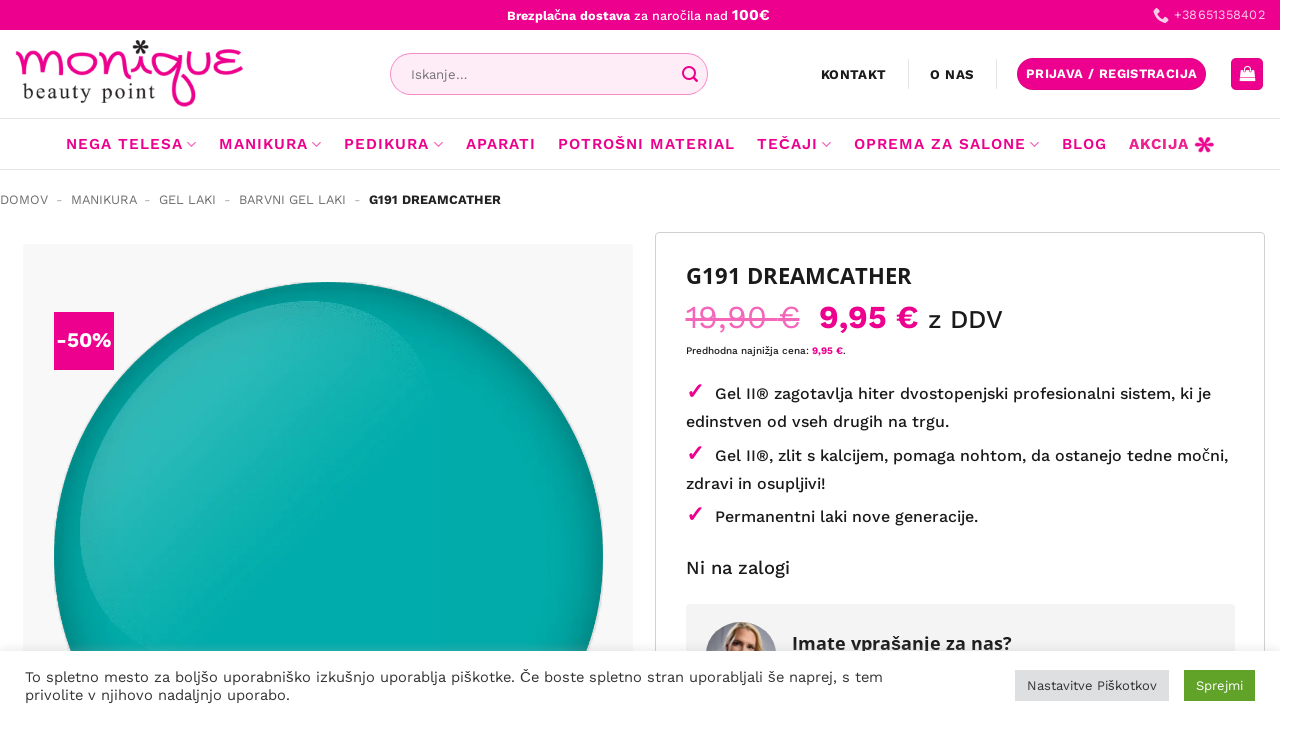

--- FILE ---
content_type: text/html; charset=UTF-8
request_url: https://moniqueshop.si/gel2-gel-lak-g191-dreamcather/
body_size: 64093
content:
<!DOCTYPE html><html lang="sl-SI" prefix="og: https://ogp.me/ns#" class="loading-site no-js"><head><meta charset="UTF-8" /><link rel="profile" href="https://gmpg.org/xfn/11" /><link rel="pingback" href="https://moniqueshop.si/xmlrpc.php" /> <script src="[data-uri]" defer></script>  <script data-cfasync="false" data-pagespeed-no-defer>var gtm4wp_datalayer_name = "dataLayer";
	var dataLayer = dataLayer || [];
	const gtm4wp_use_sku_instead = 1;
	const gtm4wp_currency = 'EUR';
	const gtm4wp_product_per_impression = 10;
	const gtm4wp_clear_ecommerce = true;
	const gtm4wp_datalayer_max_timeout = 2000;</script> <meta name="viewport" content="width=device-width, initial-scale=1" /><title>G191 DREAMCATHER - Monique - beauty point</title><meta name="description" content="Gel II® zagotavlja hiter dvostopenjski profesionalni sistem, ki je edinstven od vseh drugih na trgu. Gel II®, zlit s kalcijem, pomaga nohtom, da ostanejo tedne močni, zdravi in osupljivi! Permanentni laki nove generacije."/><meta name="robots" content="follow, index, max-snippet:-1, max-video-preview:-1, max-image-preview:large"/><link rel="canonical" href="https://moniqueshop.si/gel2-gel-lak-g191-dreamcather/" /><meta property="og:locale" content="sl_SI" /><meta property="og:type" content="product" /><meta property="og:title" content="G191 DREAMCATHER - Monique - beauty point" /><meta property="og:description" content="Gel II® zagotavlja hiter dvostopenjski profesionalni sistem, ki je edinstven od vseh drugih na trgu. Gel II®, zlit s kalcijem, pomaga nohtom, da ostanejo tedne močni, zdravi in osupljivi! Permanentni laki nove generacije." /><meta property="og:url" content="https://moniqueshop.si/gel2-gel-lak-g191-dreamcather/" /><meta property="og:site_name" content="Website" /><meta property="og:updated_time" content="2024-10-29T11:25:06+01:00" /><meta property="og:image" content="https://moniqueshop.si/wp-content/uploads/2023/10/dots-dreamcatcher-g191.png" /><meta property="og:image:secure_url" content="https://moniqueshop.si/wp-content/uploads/2023/10/dots-dreamcatcher-g191.png" /><meta property="og:image:width" content="1000" /><meta property="og:image:height" content="1000" /><meta property="og:image:alt" content="G191 DREAMCATHER" /><meta property="og:image:type" content="image/png" /><meta property="product:price:amount" content="9.95" /><meta property="product:price:currency" content="EUR" /><meta name="twitter:card" content="summary_large_image" /><meta name="twitter:title" content="G191 DREAMCATHER - Monique - beauty point" /><meta name="twitter:description" content="Gel II® zagotavlja hiter dvostopenjski profesionalni sistem, ki je edinstven od vseh drugih na trgu. Gel II®, zlit s kalcijem, pomaga nohtom, da ostanejo tedne močni, zdravi in osupljivi! Permanentni laki nove generacije." /><meta name="twitter:image" content="https://moniqueshop.si/wp-content/uploads/2023/10/dots-dreamcatcher-g191.png" /><meta name="twitter:label1" content="Price" /><meta name="twitter:data1" content="9,95&nbsp;&euro;" /><meta name="twitter:label2" content="Availability" /><meta name="twitter:data2" content="Ni na zalogi" /> <script type="application/ld+json" class="rank-math-schema">{"@context":"https://schema.org","@graph":[{"@type":["Person","Organization"],"@id":"https://moniqueshop.si/#person","name":"Website"},{"@type":"WebSite","@id":"https://moniqueshop.si/#website","url":"https://moniqueshop.si","name":"Website","publisher":{"@id":"https://moniqueshop.si/#person"},"inLanguage":"sl-SI"},{"@type":"ImageObject","@id":"https://moniqueshop.si/wp-content/uploads/2023/10/dots-dreamcatcher-g191.png","url":"https://moniqueshop.si/wp-content/uploads/2023/10/dots-dreamcatcher-g191.png","width":"1000","height":"1000","inLanguage":"sl-SI"},{"@type":"BreadcrumbList","@id":"https://moniqueshop.si/gel2-gel-lak-g191-dreamcather/#breadcrumb","itemListElement":[{"@type":"ListItem","position":"1","item":{"@id":"https://moniqueshop.si","name":"Domov"}},{"@type":"ListItem","position":"2","item":{"@id":"https://moniqueshop.si/manikura/","name":"Manikura"}},{"@type":"ListItem","position":"3","item":{"@id":"https://moniqueshop.si/gel-laki/","name":"Gel laki"}},{"@type":"ListItem","position":"4","item":{"@id":"https://moniqueshop.si/barvni-gel-laki/","name":"Barvni gel laki"}},{"@type":"ListItem","position":"5","item":{"@id":"https://moniqueshop.si/gel2-gel-lak-g191-dreamcather/","name":"G191 DREAMCATHER"}}]},{"@type":"ItemPage","@id":"https://moniqueshop.si/gel2-gel-lak-g191-dreamcather/#webpage","url":"https://moniqueshop.si/gel2-gel-lak-g191-dreamcather/","name":"G191 DREAMCATHER - Monique - beauty point","datePublished":"2023-10-30T08:20:05+01:00","dateModified":"2024-10-29T11:25:06+01:00","isPartOf":{"@id":"https://moniqueshop.si/#website"},"primaryImageOfPage":{"@id":"https://moniqueshop.si/wp-content/uploads/2023/10/dots-dreamcatcher-g191.png"},"inLanguage":"sl-SI","breadcrumb":{"@id":"https://moniqueshop.si/gel2-gel-lak-g191-dreamcather/#breadcrumb"}},{"@type":"Product","name":"G191 DREAMCATHER - Monique - beauty point","description":"Gel II\u00ae zagotavlja hiter dvostopenjski profesionalni sistem, ki je edinstven od vseh drugih na trgu. Gel II\u00ae, zlit s kalcijem, pomaga nohtom, da ostanejo tedne mo\u010dni, zdravi in osupljivi! Permanentni laki nove generacije.","category":"Manikura &gt; Gel laki &gt; Barvni gel laki","mainEntityOfPage":{"@id":"https://moniqueshop.si/gel2-gel-lak-g191-dreamcather/#webpage"},"image":[{"@type":"ImageObject","url":"https://moniqueshop.si/wp-content/uploads/2023/10/dots-dreamcatcher-g191.png","height":"1000","width":"1000"}],"offers":{"@type":"Offer","price":"9.95","priceCurrency":"EUR","priceValidUntil":"2026-12-31","availability":"https://schema.org/OutOfStock","itemCondition":"NewCondition","url":"https://moniqueshop.si/gel2-gel-lak-g191-dreamcather/","seller":{"@type":"Person","@id":"https://moniqueshop.si/","name":"Website","url":"https://moniqueshop.si"},"priceSpecification":{"price":"9.95","priceCurrency":"EUR","valueAddedTaxIncluded":"true"}},"@id":"https://moniqueshop.si/gel2-gel-lak-g191-dreamcather/#richSnippet"}]}</script> <link rel='dns-prefetch' href='//maxcdn.bootstrapcdn.com' /><link rel='dns-prefetch' href='//fonts.googleapis.com' /><link href='https://fonts.gstatic.com' crossorigin rel='preconnect' /><link rel='prefetch' href='https://moniqueshop.si/wp-content/themes/flatsome/assets/js/flatsome.js?ver=e2eddd6c228105dac048' /><link rel='prefetch' href='https://moniqueshop.si/wp-content/themes/flatsome/assets/js/chunk.slider.js?ver=3.20.3' /><link rel='prefetch' href='https://moniqueshop.si/wp-content/themes/flatsome/assets/js/chunk.popups.js?ver=3.20.3' /><link rel='prefetch' href='https://moniqueshop.si/wp-content/themes/flatsome/assets/js/chunk.tooltips.js?ver=3.20.3' /><link rel='prefetch' href='https://moniqueshop.si/wp-content/themes/flatsome/assets/js/woocommerce.js?ver=1c9be63d628ff7c3ff4c' /><link rel="alternate" type="application/rss+xml" title="Monique - beauty point &raquo; Vir" href="https://moniqueshop.si/feed/" /><link rel="alternate" type="application/rss+xml" title="Monique - beauty point &raquo; Vir komentarjev" href="https://moniqueshop.si/comments/feed/" /><link rel="alternate" title="oEmbed (JSON)" type="application/json+oembed" href="https://moniqueshop.si/wp-json/oembed/1.0/embed?url=https%3A%2F%2Fmoniqueshop.si%2Fgel2-gel-lak-g191-dreamcather%2F" /><link rel="alternate" title="oEmbed (XML)" type="text/xml+oembed" href="https://moniqueshop.si/wp-json/oembed/1.0/embed?url=https%3A%2F%2Fmoniqueshop.si%2Fgel2-gel-lak-g191-dreamcather%2F&#038;format=xml" /><link data-optimized="2" rel="stylesheet" href="https://moniqueshop.si/wp-content/litespeed/css/afe489ef9e6e55add30eb4b9bcd09498.css?ver=cef1a" /> <script type="text/javascript" src="https://moniqueshop.si/wp-includes/js/jquery/jquery.min.js?ver=3.7.1" id="jquery-core-js"></script> <script type="text/javascript" id="cookie-law-info-js-extra" src="[data-uri]" defer></script> <script type="text/javascript" id="wc-single-product-js-extra" src="[data-uri]" defer></script> <link rel="https://api.w.org/" href="https://moniqueshop.si/wp-json/" /><link rel="alternate" title="JSON" type="application/json" href="https://moniqueshop.si/wp-json/wp/v2/product/2242" /><link rel="EditURI" type="application/rsd+xml" title="RSD" href="https://moniqueshop.si/xmlrpc.php?rsd" /><meta name="generator" content="WordPress 6.9" /><link rel='shortlink' href='https://moniqueshop.si/?p=2242' /> <script data-cfasync="false" data-pagespeed-no-defer>var dataLayer_content = {"pagePostType":"product","pagePostType2":"single-product","pagePostAuthor":"insadmi","customerTotalOrders":0,"customerTotalOrderValue":0,"customerFirstName":"","customerLastName":"","customerBillingFirstName":"","customerBillingLastName":"","customerBillingCompany":"","customerBillingAddress1":"","customerBillingAddress2":"","customerBillingCity":"","customerBillingState":"","customerBillingPostcode":"","customerBillingCountry":"","customerBillingEmail":"","customerBillingEmailHash":"","customerBillingPhone":"","customerShippingFirstName":"","customerShippingLastName":"","customerShippingCompany":"","customerShippingAddress1":"","customerShippingAddress2":"","customerShippingCity":"","customerShippingState":"","customerShippingPostcode":"","customerShippingCountry":"","cartContent":{"totals":{"applied_coupons":[],"discount_total":0,"subtotal":0,"total":0},"items":[]},"productRatingCounts":[],"productAverageRating":0,"productReviewCount":0,"productType":"simple","productIsVariable":0};
	dataLayer.push( dataLayer_content );</script> <script data-cfasync="false" data-pagespeed-no-defer>(function(w,d,s,l,i){w[l]=w[l]||[];w[l].push({'gtm.start':
new Date().getTime(),event:'gtm.js'});var f=d.getElementsByTagName(s)[0],
j=d.createElement(s),dl=l!='dataLayer'?'&l='+l:'';j.async=true;j.src=
'//www.googletagmanager.com/gtm.js?id='+i+dl;f.parentNode.insertBefore(j,f);
})(window,document,'script','dataLayer','GTM-NKZ44W7H');</script>  <script src="[data-uri]" defer></script> <meta name="google-site-verification" content="zrYoQ1o5AAQ3iI54ZNQG1l8jD3Jhvj83T32BHrbPaJ8" />	<noscript><style>.woocommerce-product-gallery{ opacity: 1 !important; }</style></noscript><link rel="icon" href="https://moniqueshop.si/wp-content/uploads/2024/01/cropped-Roza-zvezda-03-32x32.png" sizes="32x32" /><link rel="icon" href="https://moniqueshop.si/wp-content/uploads/2024/01/cropped-Roza-zvezda-03-192x192.png" sizes="192x192" /><link rel="apple-touch-icon" href="https://moniqueshop.si/wp-content/uploads/2024/01/cropped-Roza-zvezda-03-180x180.png" /><meta name="msapplication-TileImage" content="https://moniqueshop.si/wp-content/uploads/2024/01/cropped-Roza-zvezda-03-270x270.png" /></head><body data-rsssl=1 class="wp-singular product-template-default single single-product postid-2242 wp-theme-flatsome wp-child-theme-flatsome-child theme-flatsome woocommerce woocommerce-page woocommerce-no-js full-width lightbox mobile-submenu-slide mobile-submenu-slide-levels-2 mobile-submenu-toggle"><noscript><iframe src="https://www.googletagmanager.com/ns.html?id=GTM-NKZ44W7H" height="0" width="0" style="display:none;visibility:hidden" aria-hidden="true"></iframe></noscript><a class="skip-link screen-reader-text" href="#main">Skoči na vsebino</a><div id="wrapper"><header id="header" class="header has-sticky sticky-jump"><div class="header-wrapper"><div id="top-bar" class="header-top hide-for-sticky nav-dark flex-has-center"><div class="flex-row container"><div class="flex-col hide-for-medium flex-left"><ul class="nav nav-left medium-nav-center nav-small  nav-divided"></ul></div><div class="flex-col hide-for-medium flex-center"><ul class="nav nav-center nav-small  nav-divided"><li class="html custom html_topbar_left"><p><span style="font-size: 105%;"><strong>Brezplačna dostava</strong> za naročila nad <span style="font-size: 120%;"><strong>100€ </strong></span></li></ul></div><div class="flex-col hide-for-medium flex-right"><ul class="nav top-bar-nav nav-right nav-small  nav-divided"><li class="header-contact-wrapper"><ul id="header-contact" class="nav medium-nav-center nav-divided nav-uppercase header-contact"><li>
<a href="tel:+38651358402" class="tooltip" title="+38651358402">
<i class="icon-phone" aria-hidden="true" style="font-size:16px;"></i>			      <span>+38651358402</span>
</a></li></ul></li></ul></div><div class="flex-col show-for-medium flex-grow"><ul class="nav nav-center nav-small mobile-nav  nav-divided"><li class="html custom html_topbar_left"><p><span style="font-size: 105%;"><strong>Brezplačna dostava</strong> za naročila nad <span style="font-size: 120%;"><strong>100€ </strong></span></li></ul></div></div></div><div id="masthead" class="header-main hide-for-sticky"><div class="header-inner flex-row container logo-left medium-logo-center" role="navigation"><div id="logo" class="flex-col logo"><a href="https://moniqueshop.si/" title="Monique &#8211; beauty point - Manikura | Pedikura" rel="home">
<img width="304" height="92" src="https://moniqueshop.si/wp-content/uploads/2024/01/Monique-logo592561780997.png" class="header_logo header-logo" alt="Monique &#8211; beauty point"/><img  width="304" height="92" src="https://moniqueshop.si/wp-content/uploads/2024/01/Monique-logo592561780997.png" class="header-logo-dark" alt="Monique &#8211; beauty point"/></a></div><div class="flex-col show-for-medium flex-left"><ul class="mobile-nav nav nav-left "><li class="account-item has-icon"><div class="header-button">	<a href="https://moniqueshop.si/moj-profil/" class="account-link-mobile icon primary button circle is-small" title="Moj račun" aria-label="Moj račun">
<i class="icon-user" aria-hidden="true"></i>	</a></div></li></ul></div><div class="flex-col hide-for-medium flex-left
flex-grow"><ul class="header-nav header-nav-main nav nav-left  nav-size-xsmall nav-spacing-large nav-uppercase" ><li class="header-search-form search-form html relative has-icon"><div class="header-search-form-wrapper"><div class="searchform-wrapper ux-search-box relative form-flat is-normal"><form role="search" method="get" class="searchform" action="https://moniqueshop.si/"><div class="flex-row relative"><div class="flex-col flex-grow">
<label class="screen-reader-text" for="woocommerce-product-search-field-0">Išči:</label>
<input type="search" id="woocommerce-product-search-field-0" class="search-field mb-0" placeholder="Iskanje&hellip;" value="" name="s" />
<input type="hidden" name="post_type" value="product" /></div><div class="flex-col">
<button type="submit" value="Iskanje" class="ux-search-submit submit-button secondary button  icon mb-0" aria-label="Posreduj">
<i class="icon-search" aria-hidden="true"></i>			</button></div></div><div class="live-search-results text-left z-top"></div></form></div></div></li></ul></div><div class="flex-col hide-for-medium flex-right"><ul class="header-nav header-nav-main nav nav-right  nav-size-xsmall nav-spacing-large nav-uppercase"><li class="html header-button-1"><div class="header-button">
<a href="/kontakt" class="button plain is-link" style="border-radius:99px;">
<span>Kontakt</span>
</a></div></li><li class="header-divider"></li><li class="html header-button-2"><div class="header-button">
<a href="/o-nas/" class="button plain is-link" style="border-radius:99px;">
<span>o nas</span>
</a></div></li><li class="header-divider"></li><li class="account-item has-icon"><div class="header-button">
<a href="https://moniqueshop.si/moj-profil/" class="nav-top-link nav-top-not-logged-in icon primary button circle is-small icon primary button circle is-small" title="Prijava" role="button" data-open="#login-form-popup" aria-controls="login-form-popup" aria-expanded="false" aria-haspopup="dialog" data-flatsome-role-button>
<span>
Prijava / Registracija			</span>
</a></div></li><li class="cart-item has-icon"><div class="header-button">
<a href="https://moniqueshop.si/kosarica/" class="header-cart-link nav-top-link icon primary button round is-small off-canvas-toggle" title="Košarica" aria-label="Prikaži košarico" aria-expanded="false" aria-haspopup="dialog" role="button" data-open="#cart-popup" data-class="off-canvas-cart" data-pos="right" aria-controls="cart-popup" data-flatsome-role-button><i class="icon-shopping-bag" aria-hidden="true" data-icon-label="0"></i>  </a></div><div id="cart-popup" class="mfp-hide"><div class="cart-popup-inner inner-padding"><div class="cart-popup-title text-center">
<span class="heading-font uppercase">Košarica</span><div class="is-divider"></div></div><div class="widget_shopping_cart"><div class="widget_shopping_cart_content"><div class="ux-mini-cart-empty flex flex-row-col text-center pt pb"><div class="ux-mini-cart-empty-icon">
<svg aria-hidden="true" xmlns="http://www.w3.org/2000/svg" viewBox="0 0 17 19" style="opacity:.1;height:80px;">
<path d="M8.5 0C6.7 0 5.3 1.2 5.3 2.7v2H2.1c-.3 0-.6.3-.7.7L0 18.2c0 .4.2.8.6.8h15.7c.4 0 .7-.3.7-.7v-.1L15.6 5.4c0-.3-.3-.6-.7-.6h-3.2v-2c0-1.6-1.4-2.8-3.2-2.8zM6.7 2.7c0-.8.8-1.4 1.8-1.4s1.8.6 1.8 1.4v2H6.7v-2zm7.5 3.4 1.3 11.5h-14L2.8 6.1h2.5v1.4c0 .4.3.7.7.7.4 0 .7-.3.7-.7V6.1h3.5v1.4c0 .4.3.7.7.7s.7-.3.7-.7V6.1h2.6z" fill-rule="evenodd" clip-rule="evenodd" fill="currentColor"></path>
</svg></div><p class="woocommerce-mini-cart__empty-message empty">V košarici ni izdelkov.</p><p class="return-to-shop">
<a class="button primary wc-backward" href="https://moniqueshop.si/trgovina/">
Nazaj v trgovino				</a></p></div></div></div></div></div></li></ul></div><div class="flex-col show-for-medium flex-right"><ul class="mobile-nav nav nav-right "><li class="nav-icon has-icon"><div class="header-button">		<a href="#" class="icon primary button round is-small" data-open="#main-menu" data-pos="right" data-bg="main-menu-overlay" data-color="dark" role="button" aria-label="Glavni meni" aria-controls="main-menu" aria-expanded="false" aria-haspopup="dialog" data-flatsome-role-button>
<i class="icon-menu" aria-hidden="true"></i>					</a></div></li><li class="cart-item has-icon"><div class="header-button">
<a href="https://moniqueshop.si/kosarica/" class="header-cart-link nav-top-link icon primary button round is-small off-canvas-toggle" title="Košarica" aria-label="Prikaži košarico" aria-expanded="false" aria-haspopup="dialog" role="button" data-open="#cart-popup" data-class="off-canvas-cart" data-pos="right" aria-controls="cart-popup" data-flatsome-role-button><i class="icon-shopping-bag" aria-hidden="true" data-icon-label="0"></i>  </a></div></li></ul></div></div></div><div id="wide-nav" class="header-bottom wide-nav flex-has-center"><div class="flex-row container"><div class="flex-col hide-for-medium flex-center"><ul class="nav header-nav header-bottom-nav nav-center  nav-size-small nav-spacing-large nav-uppercase"><li id="menu-item-7990" class="menu-item menu-item-type-custom menu-item-object-custom menu-item-has-children menu-item-7990 menu-item-design-default has-dropdown"><a href="/nega-telesa/" class="nav-top-link" aria-expanded="false" aria-haspopup="menu">Nega telesa<i class="icon-angle-down" aria-hidden="true"></i></a><ul class="sub-menu nav-dropdown nav-dropdown-simple"><li id="menu-item-4827" class="menu-item menu-item-type-custom menu-item-object-custom menu-item-4827"><a href="/trajno-odstranjevanje-dlak/">Trajno odstranjevanje dlak</a></li><li id="menu-item-4826" class="menu-item menu-item-type-custom menu-item-object-custom menu-item-4826"><a href="/depilacija/">Depilacija</a></li><li id="menu-item-4828" class="menu-item menu-item-type-custom menu-item-object-custom menu-item-4828"><a href="/nega-koze/">Nega kože</a></li></ul></li><li id="menu-item-4824" class="menu-item menu-item-type-custom menu-item-object-custom menu-item-4824 menu-item-design-container-width menu-item-has-block has-dropdown"><a href="/manikura/" class="nav-top-link" aria-expanded="false" aria-haspopup="menu">Manikura<i class="icon-angle-down" aria-hidden="true"></i></a><div class="sub-menu nav-dropdown"><div class="row row-collapse"  id="row-599541612"><div id="col-677367486" class="col small-12 large-12"  ><div class="col-inner box-shadow-4"  ><div class="row row-collapse align-equal align-center"  id="row-334419020"><div id="col-553403890" class="col medium-8 small-12 large-9"  ><div class="col-inner"  ><div id="gap-896911399" class="gap-element clearfix" style="display:block; height:auto;"><style>#gap-896911399 {
  padding-top: 17px;
}</style></div><div class="row row-large"  id="row-1637513562"><div id="col-356458468" class="col medium-4 small-12 large-4"  ><div class="col-inner"  ><div id="text-3876144760" class="text boom"><h2>Ponudba</h2></div><div id="gap-502572853" class="gap-element clearfix" style="display:block; height:auto;"><style>#gap-502572853 {
  padding-top: 5px;
}</style></div><div class="ux-menu stack stack-col justify-start"><div class="ux-menu-link flex menu-item">
<a class="ux-menu-link__link flex" href="https://moniqueshop.si/akrilni-geli" >
<span class="ux-menu-link__text">
Akrilni geli			</span>
</a></div><div class="ux-menu-link flex menu-item">
<a class="ux-menu-link__link flex" href="https://moniqueshop.si/copici-za-nohte/" >
<span class="ux-menu-link__text">
Čopiči za nohte			</span>
</a></div><div class="ux-menu-link flex menu-item">
<a class="ux-menu-link__link flex" href="https://moniqueshop.si/gel-laki" >
<span class="ux-menu-link__text">
Gel laki			</span>
</a></div></div><div class="ux-menu stack stack-col justify-start"><div class="ux-menu-link flex menu-item">
<a class="ux-menu-link__link flex" href="https://moniqueshop.si/geli-za-nohte" >
<span class="ux-menu-link__text">
Geli za nohte			</span>
</a></div><div class="ux-menu-link flex menu-item">
<a class="ux-menu-link__link flex" href="https://moniqueshop.si/ibx-sistem" >
<span class="ux-menu-link__text">
IBX sistem			</span>
</a></div><div class="ux-menu-link flex menu-item">
<a class="ux-menu-link__link flex" href="https://moniqueshop.si/kompleti-za-nohte/" >
<span class="ux-menu-link__text">
Kompleti za nohte			</span>
</a></div></div></div><style>#col-356458468 > .col-inner {
  margin: 0px 10px 0px 38px;
}</style></div><div id="col-388058376" class="col medium-3 small-12 large-3"  ><div class="col-inner"  ><div id="text-3034672440" class="text boom"></div><div id="gap-55244091" class="gap-element clearfix" style="display:block; height:auto;"><style>#gap-55244091 {
  padding-top: 5px;
}</style></div><div class="ux-menu stack stack-col justify-start"><div class="ux-menu-link flex menu-item">
<a class="ux-menu-link__link flex" href="https://moniqueshop.si/konice-in-sablone-za-nohte/" >
<span class="ux-menu-link__text">
Konice za nohte			</span>
</a></div><div class="ux-menu-link flex menu-item">
<a class="ux-menu-link__link flex" href="https://moniqueshop.si/nail-art/" >
<span class="ux-menu-link__text">
Nail art			</span>
</a></div><div class="ux-menu-link flex menu-item">
<a class="ux-menu-link__link flex" href="https://moniqueshop.si/nega-rok-in-nohtov/" >
<span class="ux-menu-link__text">
Nega rok in nohtov			</span>
</a></div><div class="ux-menu-link flex menu-item">
<a class="ux-menu-link__link flex" href="https://moniqueshop.si/ostali-dodatki-za-nohte/" >
<span class="ux-menu-link__text">
Ostali dodatki za nohte			</span>
</a></div><div class="ux-menu-link flex menu-item">
<a class="ux-menu-link__link flex" href="https://moniqueshop.si/pilice-za-nohte/" >
<span class="ux-menu-link__text">
Pilice za nohte			</span>
</a></div><div class="ux-menu-link flex menu-item">
<a class="ux-menu-link__link flex" href="https://moniqueshop.si/tekocine-za-nohte/" >
<span class="ux-menu-link__text">
Tekočine za nohte			</span>
</a></div></div></div><style>#col-388058376 > .col-inner {
  padding: 0px 0px 0px 0px;
  margin: 36px 0px 0px -1px;
}</style></div><div id="col-45234888" class="col medium-5 small-12 large-5"  ><div class="col-inner"  ><div id="text-1835821304" class="text boom"><h2>Znamke</h2></div><div id="gap-499526600" class="gap-element clearfix" style="display:block; height:auto;"><style>#gap-499526600 {
  padding-top: 5px;
}</style></div><div class="ux-menu stack stack-col justify-start"><div class="ux-menu-link flex menu-item">
<a class="ux-menu-link__link flex" href="https://moniqueshop.si/oznaka-izdelka/mnp/" >
<span class="ux-menu-link__text">
MNP			</span>
</a></div><div class="ux-menu-link flex menu-item">
<a class="ux-menu-link__link flex" href="https://moniqueshop.si/@" >
<span class="ux-menu-link__text">
GREENIK COSMETICS			</span>
</a></div><div class="ux-menu-link flex menu-item">
<a class="ux-menu-link__link flex" href="https://moniqueshop.si/i/oznaka-izdelka/famous-names/" >
<span class="ux-menu-link__text">
FAMOUS NAMES			</span>
</a></div><div class="ux-menu-link flex menu-item">
<a class="ux-menu-link__link flex" href="https://moniqueshop.si/oznaka-izdelka/gel-ii/" >
<span class="ux-menu-link__text">
GEL II			</span>
</a></div></div></div><style>#col-45234888 > .col-inner {
  padding: 0px 5vh 0px 0px;
  margin: 0px 0px 0px 38px;
}</style></div></div><div id="gap-1233779190" class="gap-element clearfix" style="display:block; height:auto;"><style>#gap-1233779190 {
  padding-top: 0px;
}</style></div><div class="row align-center"  id="row-119266759"><div id="col-1642548897" class="col medium-8 small-12 large-8"  ><div class="col-inner"  ><div class="container section-title-container" ><h4 class="section-title section-title-center"><b aria-hidden="true"></b><span class="section-title-main" style="font-size:78%;">Dostava: 1 - 3 delovnih dni</span><b aria-hidden="true"></b></h4></div></div><style>#col-1642548897 > .col-inner {
  margin: 28px 0px -26px 0px;
}</style></div></div></div><style>#col-553403890 > .col-inner {
  padding: 20px 20px 0px 20px;
  margin: 0px 0px -38px 0px;
}</style></div><div id="col-257421362" class="col medium-8 small-12 large-3"  ><div class="col-inner"  ><section class="section menu dark" id="section_832122379"><div class="section-bg fill" >
<img width="1000" height="667" src="https://moniqueshop.si/wp-content/uploads/2024/07/Babyboomer-nohti1.webp" class="bg attachment-original size-original" alt="Popolni babyboomer nohti v 3 korakih " decoding="async" fetchpriority="high" /><div class="section-bg-overlay absolute fill"></div></div><div class="section-content relative"><div class="row"  id="row-1300861961"><div id="col-1877979154" class="col small-12 large-12"  ><div class="col-inner text-center"  ><div id="text-878667206" class="text boom"><p><a href="/manikura"><b>MANIKURA</b></a></p><style>#text-878667206 {
  font-size: 1.4rem;
}</style></div></div><style>#col-1877979154 > .col-inner {
  padding: 188px 0px 0px 0px;
  margin: 150px 0px -38px 0px;
}</style></div></div></div><style>#section_832122379 {
  padding-top: 30px;
  padding-bottom: 30px;
  min-height: 95%;
  background-color: rgba(0, 0, 0, 0);
}
#section_832122379 .section-bg-overlay {
  background-color: rgba(0, 0, 0, 0.134);
}
#section_832122379 .section-bg img {
  object-position: 0% 66%;
}</style></section></div></div></div></div><style>#col-677367486 > .col-inner {
  margin: 0px 0px 0px 0px;
}</style></div></div></div></li><li id="menu-item-4825" class="menu-item menu-item-type-custom menu-item-object-custom menu-item-4825 menu-item-design-container-width menu-item-has-block has-dropdown"><a href="/pedikura/" class="nav-top-link" aria-expanded="false" aria-haspopup="menu">Pedikura<i class="icon-angle-down" aria-hidden="true"></i></a><div class="sub-menu nav-dropdown"><div class="row row-collapse"  id="row-1460161228"><div id="col-638992219" class="col small-12 large-12"  ><div class="col-inner box-shadow-4"  ><div class="row row-collapse align-equal align-center"  id="row-945397491"><div id="col-1546443477" class="col medium-8 small-12 large-9"  ><div class="col-inner"  ><div id="gap-1186716984" class="gap-element clearfix" style="display:block; height:auto;"><style>#gap-1186716984 {
  padding-top: 17px;
}</style></div><div class="row row-large"  id="row-1701084200"><div id="col-1466953285" class="col medium-4 small-12 large-4"  ><div class="col-inner"  ><div id="text-426226739" class="text boom"><h2>Pedikura</h2><style>#text-426226739 {
  font-size: 0.85rem;
}</style></div><div id="gap-1602197088" class="gap-element clearfix" style="display:block; height:auto;"><style>#gap-1602197088 {
  padding-top: 5px;
}</style></div><div class="ux-menu stack stack-col justify-start"><div class="ux-menu-link flex menu-item">
<a class="ux-menu-link__link flex" href="https://moniqueshop.si/pedikura-doma" >
<span class="ux-menu-link__text">
Pedikura doma			</span>
</a></div><div class="ux-menu-link flex menu-item">
<a class="ux-menu-link__link flex" href="https://moniqueshop.si/vlazilne-formule-footlogix" >
<span class="ux-menu-link__text">
Vlažilne formule Footlogix			</span>
</a></div></div><div class="ux-menu stack stack-col justify-start"><div class="ux-menu-link flex menu-item">
<a class="ux-menu-link__link flex" href="https://moniqueshop.si/specialne-formule-footlogix" >
<span class="ux-menu-link__text">
Specialne formule Footlogix			</span>
</a></div><div class="ux-menu-link flex menu-item">
<a class="ux-menu-link__link flex" href="https://moniqueshop.si/proti-glivicam-na-nohtih-in-kozi/" >
<span class="ux-menu-link__text">
Proti glivicam na nohtih in koži			</span>
</a></div><div class="ux-menu-link flex menu-item">
<a class="ux-menu-link__link flex" href="https://moniqueshop.si/vrasceni-nohti" >
<span class="ux-menu-link__text">
Vraščeni nohti			</span>
</a></div><div class="ux-menu-link flex menu-item">
<a class="ux-menu-link__link flex" href="https://moniqueshop.si/orodje-za-pedikuro" >
<span class="ux-menu-link__text">
Orodje za pedikuro			</span>
</a></div><div class="ux-menu-link flex menu-item">
<a class="ux-menu-link__link flex" href="https://moniqueshop.si/potrosni-material-za-pedikuro" >
<span class="ux-menu-link__text">
Potrošni material			</span>
</a></div></div></div><style>#col-1466953285 > .col-inner {
  margin: 0px 10px 0px 38px;
}</style></div><div id="col-2109821955" class="col medium-5 small-12 large-5"  ><div class="col-inner"  ><div id="text-686545076" class="text boom"><h2>Za profesionalno uporabo</h2><style>#text-686545076 {
  font-size: 0.85rem;
}</style></div><div id="gap-112304630" class="gap-element clearfix" style="display:block; height:auto;"><style>#gap-112304630 {
  padding-top: 0px;
}</style></div><div class="ux-menu stack stack-col justify-start"><div class="ux-menu-link flex menu-item">
<a class="ux-menu-link__link flex" href="https://moniqueshop.si/pedikura-v-salonu" >
<span class="ux-menu-link__text">
Pedikura v salonu			</span>
</a></div><div class="ux-menu-link flex menu-item">
<a class="ux-menu-link__link flex" href="https://moniqueshop.si/profesionalni-set-za-pedikuro" >
<span class="ux-menu-link__text">
Profesionalni set za pedikuro			</span>
</a></div><div class="ux-menu-link flex menu-item">
<a class="ux-menu-link__link flex" href="https://moniqueshop.si/promo-izdelki-footlogix" >
<span class="ux-menu-link__text">
Promo izdelki Footlogix			</span>
</a></div><div class="ux-menu-link flex menu-item">
<a class="ux-menu-link__link flex" href="https://moniqueshop.si/orodje-za-pedikuro" >
<span class="ux-menu-link__text">
Orodje za pedikuro			</span>
</a></div><div class="ux-menu-link flex menu-item">
<a class="ux-menu-link__link flex" href="https://moniqueshop.si/potrosni-material-za-pedikuro" >
<span class="ux-menu-link__text">
Potrošni material			</span>
</a></div></div></div><style>#col-2109821955 > .col-inner {
  padding: 0px 0px 0px 0px;
  margin: 5px 0px 0px -1px;
}</style></div><div id="col-580511103" class="col medium-2 small-12 large-2"  ><div class="col-inner"  ><div id="text-2998809374" class="text boom"><h2>Znamke</h2><style>#text-2998809374 {
  font-size: 0.85rem;
}</style></div><div id="gap-974220972" class="gap-element clearfix" style="display:block; height:auto;"><style>#gap-974220972 {
  padding-top: 5px;
}</style></div><div class="ux-menu stack stack-col justify-start"><div class="ux-menu-link flex menu-item">
<a class="ux-menu-link__link flex" href="https://moniqueshop.si/oznaka-izdelka/footlogix/" >
<span class="ux-menu-link__text">
FOOTLOGIX			</span>
</a></div><div class="ux-menu-link flex menu-item">
<a class="ux-menu-link__link flex" href="https://moniqueshop.si/oznaka-izdelka/nk-cosmetics" >
<span class="ux-menu-link__text">
NK			</span>
</a></div></div></div><style>#col-580511103 > .col-inner {
  padding: 0px 5vh 0px 0px;
  margin: 0px 0px 0px -10px;
}</style></div></div><div id="gap-133280420" class="gap-element clearfix" style="display:block; height:auto;"><style>#gap-133280420 {
  padding-top: 0px;
}</style></div><div class="row align-center"  id="row-1247974422"><div id="col-1350131219" class="col medium-8 small-12 large-8"  ><div class="col-inner"  ><div class="container section-title-container" ><h4 class="section-title section-title-center"><b aria-hidden="true"></b><span class="section-title-main" style="font-size:78%;">Dostava: 1 - 3 delovnih dni</span><b aria-hidden="true"></b></h4></div></div><style>#col-1350131219 > .col-inner {
  margin: 28px 0px -26px 0px;
}</style></div></div></div><style>#col-1546443477 > .col-inner {
  padding: 20px 20px 0px 20px;
  margin: 0px 0px -38px 0px;
}</style></div><div id="col-1938725672" class="col medium-8 small-12 large-3"  ><div class="col-inner"  ><section class="section menu dark" id="section_1037885302"><div class="section-bg fill" >
<img width="1000" height="667" src="https://moniqueshop.si/wp-content/uploads/2024/06/Razpokane-pete-1.webp" class="bg attachment-original size-original" alt="" decoding="async" /><div class="section-bg-overlay absolute fill"></div></div><div class="section-content relative"><div class="row"  id="row-1483330611"><div id="col-1375469765" class="col small-12 large-12"  ><div class="col-inner text-center"  ><div id="text-61227501" class="text boom"><p><a href="/pedikura"><b>PEDIKURA</b></a></p><style>#text-61227501 {
  font-size: 1.4rem;
  color: rgb(20, 20, 20);
}
#text-61227501 > * {
  color: rgb(20, 20, 20);
}</style></div></div><style>#col-1375469765 > .col-inner {
  padding: 188px 0px 0px 0px;
  margin: 150px 0px -38px 0px;
}</style></div></div></div><style>#section_1037885302 {
  padding-top: 30px;
  padding-bottom: 30px;
  min-height: 95%;
  background-color: rgba(0, 0, 0, 0);
}
#section_1037885302 .section-bg-overlay {
  background-color: rgba(0, 0, 0, 0.134);
}
#section_1037885302 .section-bg img {
  object-position: 0% 66%;
}</style></section></div></div></div></div><style>#col-638992219 > .col-inner {
  margin: 0px 0px 0px 0px;
}</style></div></div></div></li><li id="menu-item-4829" class="menu-item menu-item-type-custom menu-item-object-custom menu-item-4829 menu-item-design-default"><a href="/aparati/" class="nav-top-link">Aparati</a></li><li id="menu-item-4830" class="menu-item menu-item-type-custom menu-item-object-custom menu-item-4830 menu-item-design-default"><a href="/potrosni-material/" class="nav-top-link">Potrošni material</a></li><li id="menu-item-13434" class="menu-item menu-item-type-custom menu-item-object-custom menu-item-has-children menu-item-13434 menu-item-design-default has-dropdown"><a href="https://moniqueshop.si/tecaji/" class="nav-top-link" aria-expanded="false" aria-haspopup="menu">Tečaji<i class="icon-angle-down" aria-hidden="true"></i></a><ul class="sub-menu nav-dropdown nav-dropdown-simple"><li id="menu-item-13435" class="menu-item menu-item-type-custom menu-item-object-custom menu-item-13435"><a href="https://moniqueshop.si/tecaj-ibx-za-poskodovane-nohte-z-zacetnim-kompletom/">Tečaj IBX &#8211; za poškodovane nohte</a></li><li id="menu-item-13436" class="menu-item menu-item-type-custom menu-item-object-custom menu-item-13436"><a href="https://moniqueshop.si/tecaj-akrilni-gel-rock-1-dnevni/">Tečaj akrilni gel rock` gel &#8211; Osnovni 1 &#8211; dnevni</a></li><li id="menu-item-13441" class="menu-item menu-item-type-custom menu-item-object-custom menu-item-13441"><a href="https://moniqueshop.si/tecaj-parmanentnega-lakiranja-greenik/">Tečaj permanentnega lakiranja Greenik</a></li><li id="menu-item-13437" class="menu-item menu-item-type-custom menu-item-object-custom menu-item-13437"><a href="https://moniqueshop.si/tecaj-nohti-zacetni-2-dnevni/">Tečaj akrilni gel rock` gel &#8211; Začetni 2 &#8211; dnevni</a></li><li id="menu-item-13440" class="menu-item menu-item-type-custom menu-item-object-custom menu-item-13440"><a href="https://moniqueshop.si/tecaj-pedikure-osnovni-1-dnevni/">Tečaj pedikure &#8211; Osnovni 1 &#8211; dnevni</a></li><li id="menu-item-13439" class="menu-item menu-item-type-custom menu-item-object-custom menu-item-13439"><a href="https://moniqueshop.si/tecaj-pedikure-zacetni-2-dnevni/">Tečaj pedikure &#8211; Začetni 2 &#8211; dnevni</a></li><li id="menu-item-13438" class="menu-item menu-item-type-custom menu-item-object-custom menu-item-13438"><a href="https://moniqueshop.si/tecaj-napredne-pedikure-nadaljevalni-1-dnevni/">Tečaj napredne pedikure &#8211; Nadaljevalni 1 &#8211; dnevni</a></li><li id="menu-item-13638" class="menu-item menu-item-type-post_type menu-item-object-page menu-item-13638"><a href="https://moniqueshop.si/tecaj-vrascenih-nohtov/">Tečaj vraščenih nohtov</a></li></ul></li><li id="menu-item-16543" class="menu-item menu-item-type-custom menu-item-object-custom menu-item-has-children menu-item-16543 menu-item-design-default has-dropdown"><a href="/oprema-za-salone" class="nav-top-link" aria-expanded="false" aria-haspopup="menu">Oprema za salone<i class="icon-angle-down" aria-hidden="true"></i></a><ul class="sub-menu nav-dropdown nav-dropdown-simple"><li id="menu-item-18703" class="menu-item menu-item-type-custom menu-item-object-custom menu-item-18703"><a href="/kozmeticne-mize/">Kozmetične mize</a></li><li id="menu-item-18704" class="menu-item menu-item-type-custom menu-item-object-custom menu-item-18704"><a href="/masazne-mize">Masažne mize</a></li><li id="menu-item-18705" class="menu-item menu-item-type-custom menu-item-object-custom menu-item-18705"><a href="/mize-za-manikuro/">Mize za manikuro</a></li><li id="menu-item-18706" class="menu-item menu-item-type-custom menu-item-object-custom menu-item-18706"><a href="/stoli-za-pedikuro/">Stoli za pedikuro</a></li><li id="menu-item-18707" class="menu-item menu-item-type-custom menu-item-object-custom menu-item-18707"><a href="/delovni-stoli/">Delovni stoli</a></li><li id="menu-item-18708" class="menu-item menu-item-type-custom menu-item-object-custom menu-item-18708"><a href="/masazni-stoli/">Masažni stoli</a></li><li id="menu-item-18709" class="menu-item menu-item-type-custom menu-item-object-custom menu-item-18709"><a href="/kozmeticni-vozicki/">Kozmetični vozički</a></li></ul></li><li id="menu-item-11073" class="menu-item menu-item-type-post_type menu-item-object-page menu-item-11073 menu-item-design-default"><a href="https://moniqueshop.si/blog/" class="nav-top-link">Blog</a></li><li id="menu-item-12535" class="menu-item menu-item-type-post_type menu-item-object-page menu-item-12535 menu-item-design-default"><a href="https://moniqueshop.si/akcija/" class="nav-top-link"><p><span style="color: #eb2290;"><strong>AKCIJA <img src="/wp-content/uploads/2024/01/cropped-Roza-zvezda-03.png" alt="" width="20" height="20" /></strong></span></p></a></li></ul></div><div class="flex-col show-for-medium flex-grow"><ul class="nav header-bottom-nav nav-center mobile-nav  nav-size-small nav-spacing-large nav-uppercase"><li class="header-search-form search-form html relative has-icon"><div class="header-search-form-wrapper"><div class="searchform-wrapper ux-search-box relative form-flat is-normal"><form role="search" method="get" class="searchform" action="https://moniqueshop.si/"><div class="flex-row relative"><div class="flex-col flex-grow">
<label class="screen-reader-text" for="woocommerce-product-search-field-1">Išči:</label>
<input type="search" id="woocommerce-product-search-field-1" class="search-field mb-0" placeholder="Iskanje&hellip;" value="" name="s" />
<input type="hidden" name="post_type" value="product" /></div><div class="flex-col">
<button type="submit" value="Iskanje" class="ux-search-submit submit-button secondary button  icon mb-0" aria-label="Posreduj">
<i class="icon-search" aria-hidden="true"></i>			</button></div></div><div class="live-search-results text-left z-top"></div></form></div></div></li></ul></div></div></div><div class="header-bg-container fill"><div class="header-bg-image fill"></div><div class="header-bg-color fill"></div></div></div></header><main id="main" class=""><div class="shop-container"><div class="container"><div class="woocommerce-notices-wrapper"></div></div><div id="product-2242" class="product type-product post-2242 status-publish first outofstock product_cat-barvni-gel-laki product_cat-gel-ii product_cat-gel-laki product_cat-manikura product_tag-gel-ii has-post-thumbnail sale taxable shipping-taxable purchasable product-type-simple"><div class="custom-product-page ux-layout-572 ux-layout-scope-global"><section class="section hide-for-small" id="section_570725063"><div class="section-bg fill" ></div><div class="section-content relative"><div id="gap-402330216" class="gap-element clearfix" style="display:block; height:auto;"><style>#gap-402330216 {
  padding-top: 15px;
}</style></div><div class="row row-collapse"  id="row-1834418581"><div id="col-560366666" class="col small-12 large-12"  ><div class="col-inner"  ><div class="product-breadcrumb-container is-small"><nav class="rank-math-breadcrumb breadcrumbs uppercase"><p><a href="https://moniqueshop.si">Domov</a><span class="separator"> - </span><a href="https://moniqueshop.si/manikura/">Manikura</a><span class="separator"> - </span><a href="https://moniqueshop.si/gel-laki/">Gel laki</a><span class="separator"> - </span><a href="https://moniqueshop.si/barvni-gel-laki/">Barvni gel laki</a><span class="separator"> - </span><span class="last">G191 DREAMCATHER</span></p></nav></div></div></div></div><div class="row align-center"  id="row-1900320974"><div id="col-1766962833" class="col medium-12 small-12 large-6"  ><div class="col-inner"  ><div class="row align-center"  id="row-483327150"><div id="col-943653437" class="col medium-12 small-12 large-12"  ><div class="col-inner" style="background-color:rgb(248, 248, 248);" ><div class="product-images relative mb-half has-hover woocommerce-product-gallery woocommerce-product-gallery--with-images woocommerce-product-gallery--columns-4 images" data-columns="4"><div class="badge-container is-larger absolute left top z-1"><div class="callout badge badge-square"><div class="badge-inner secondary on-sale"><span class="onsale">-50%</span></div></div></div><div class="image-tools absolute top show-on-hover right z-3"></div><div class="woocommerce-product-gallery__wrapper product-gallery-slider slider slider-nav-small mb-half"
data-flickity-options='{
"cellAlign": "center",
"wrapAround": true,
"autoPlay": false,
"prevNextButtons":true,
"adaptiveHeight": true,
"imagesLoaded": true,
"lazyLoad": 1,
"dragThreshold" : 15,
"pageDots": false,
"rightToLeft": false       }'><div data-thumb="https://moniqueshop.si/wp-content/uploads/2023/10/dots-dreamcatcher-g191-100x100.png" data-thumb-alt="G191 DREAMCATHER" data-thumb-srcset="https://moniqueshop.si/wp-content/uploads/2023/10/dots-dreamcatcher-g191-100x100.png 100w, https://moniqueshop.si/wp-content/uploads/2023/10/dots-dreamcatcher-g191-247x247.png 247w, https://moniqueshop.si/wp-content/uploads/2023/10/dots-dreamcatcher-g191-510x510.png 510w, https://moniqueshop.si/wp-content/uploads/2023/10/dots-dreamcatcher-g191-300x300.png 300w, https://moniqueshop.si/wp-content/uploads/2023/10/dots-dreamcatcher-g191-150x150.png 150w, https://moniqueshop.si/wp-content/uploads/2023/10/dots-dreamcatcher-g191-768x768.png 768w, https://moniqueshop.si/wp-content/uploads/2023/10/dots-dreamcatcher-g191.png 1000w"  data-thumb-sizes="(max-width: 100px) 100vw, 100px" class="woocommerce-product-gallery__image slide first"><a href="https://moniqueshop.si/wp-content/uploads/2023/10/dots-dreamcatcher-g191.png"><img width="1000" height="1000" src="https://moniqueshop.si/wp-content/uploads/2023/10/dots-dreamcatcher-g191.png" class="wp-post-image ux-skip-lazy" alt="G191 DREAMCATHER" data-caption="" data-src="https://moniqueshop.si/wp-content/uploads/2023/10/dots-dreamcatcher-g191.png" data-large_image="https://moniqueshop.si/wp-content/uploads/2023/10/dots-dreamcatcher-g191.png" data-large_image_width="1000" data-large_image_height="1000" decoding="async" srcset="https://moniqueshop.si/wp-content/uploads/2023/10/dots-dreamcatcher-g191.png 1000w, https://moniqueshop.si/wp-content/uploads/2023/10/dots-dreamcatcher-g191-100x100.png 100w, https://moniqueshop.si/wp-content/uploads/2023/10/dots-dreamcatcher-g191-247x247.png 247w, https://moniqueshop.si/wp-content/uploads/2023/10/dots-dreamcatcher-g191-510x510.png 510w, https://moniqueshop.si/wp-content/uploads/2023/10/dots-dreamcatcher-g191-300x300.png 300w, https://moniqueshop.si/wp-content/uploads/2023/10/dots-dreamcatcher-g191-150x150.png 150w, https://moniqueshop.si/wp-content/uploads/2023/10/dots-dreamcatcher-g191-768x768.png 768w" sizes="(max-width: 1000px) 100vw, 1000px" /></a></div></div><div class="image-tools absolute bottom left z-3">
<a role="button" href="#product-zoom" class="zoom-button button is-outline circle icon tooltip hide-for-small" title="Zoom" aria-label="Zoom" data-flatsome-role-button><i class="icon-expand" aria-hidden="true"></i></a></div></div><div class="woocommerce-tabs wc-tabs-wrapper container tabbed-content"><ul class="tabs wc-tabs product-tabs small-nav-collapse nav nav-uppercase nav-line-grow nav-left" role="tablist"><li role="presentation" class="description_tab active" id="tab-title-description">
<a href="#tab-description" role="tab" aria-selected="true" aria-controls="tab-description">
Opis					</a></li></ul><div class="tab-panels"><div class="woocommerce-Tabs-panel woocommerce-Tabs-panel--description panel entry-content active" id="tab-description" role="tabpanel" aria-labelledby="tab-title-description"><p><strong>Gel II® gel lak, svetleča barva za nohte, ki se nanese hitreje, je tanjša na otip in je obstojna dlje kot kateri koli drug gel na voljo.</strong></p><p>Pozabite na podlake, vezivna sredstva in temeljne premaze.</p><h2>Prednosti:</h2><ul><li>Gel II® zagotavlja hiter dvostopenjski profesionalni sistem, ki je edinstven od vseh drugih na trgu.</li><li>Gel II®, zlit s kalcijem, pomaga nohtom, da ostanejo tedne močni, zdravi in osupljivi!</li></ul><h2>Uporaba:</h2><p>nanesite na pripravljene in očiščene nohte ter sušite v LED lučki 30-50sek, ter v UV lučki 2min. Nanesite dva sloja ter zaključite z TOP nadlakom.</p><h2>Količina:</h2><p>14ml</p><h2>Sestavine:</h2><p>di-hematrymethylhexyl dicarbamate, polymer acrylate, oligomer, 1-hydroxycyclohexyl, phenyl ketone, hema (hydroxethylmethacrylate), phenylbis (2,4,6- trymethylbenzoyl), phosphine oxide, puo contenere, +/-: CI45380:3, CI17200, CI15850, CI77491, CI77429, CI77492, CI77510, CI77742, CI77891, CI77289, CI15985:1, CI77007</p></div></div></div></div><style>#col-943653437 > .col-inner {
  padding: 38px 5% 15px 5%;
  margin: 12px 0px 0px 0px;
  border-radius: 4px;
}</style></div></div></div><style>#col-1766962833 > .col-inner {
  margin: 0px 0px 0px 8px;
}</style></div><div id="col-617925378" class="col medium-12 small-12 large-6 small-col-first"  ><div class="is-sticky-column"><div class="is-sticky-column__inner"><div class="col-inner text-left"  ><div class="is-border"
style="border-color:rgb(208, 208, 208);border-radius:4px;border-width:1px 1px 1px 1px;"></div><div class="product-title-container is-small"><h1 class="product-title product_title entry-title">
G191 DREAMCATHER</h1></div><div class="product-price-container is-xxlarge"><div class="price-wrapper"><p class="price product-page-price price-on-sale price-not-in-stock">
<del aria-hidden="true"><span class="woocommerce-Price-amount amount"><bdi>19,90&nbsp;<span class="woocommerce-Price-currencySymbol">&euro;</span></bdi></span></del> <span class="screen-reader-text">Izvirna cena je bila: 19,90&nbsp;&euro;.</span><ins aria-hidden="true"><span class="woocommerce-Price-amount amount"><bdi>9,95&nbsp;<span class="woocommerce-Price-currencySymbol">&euro;</span></bdi></span></ins><span class="screen-reader-text">Trenutna cena je: 9,95&nbsp;&euro;.</span> <small class="woocommerce-price-suffix">z DDV</small><p class="iworks-omnibus" data-iwo-version="3.0.4" data-iwo-price="9.95" data-iwo-timestamp="1765203501" data-iwo-qty="1" data-iwo-price_including_tax="9.95" data-iwo-product_id="2242">Predhodna najnižja cena: <span class="woocommerce-Price-amount amount"><bdi>9,95&nbsp;<span class="woocommerce-Price-currencySymbol">&euro;</span></bdi></span>.</p></p></div></div><div class="product-short-description"><ul><li>Gel II® zagotavlja hiter dvostopenjski profesionalni sistem, ki je edinstven od vseh drugih na trgu.</li><li>Gel II®, zlit s kalcijem, pomaga nohtom, da ostanejo tedne močni, zdravi in osupljivi!</li><li>Permanentni laki nove generacije.</li></ul></div><div class="add-to-cart-container form-flat is-large"><p class="stock out-of-stock">Ni na zalogi</p></div><div class="row row-collapse"  id="row-1451627156"><div id="col-978604491" class="col small-12 large-12"  ><div class="col-inner" style="background-color:rgb(244, 244, 244);" ><div class="icon-box featured-box circle icon-box-left text-left"  ><div class="icon-box-img" style="width: 70px"><div class="icon"><div class="icon-inner" >
<img width="150" height="150" src="https://moniqueshop.si/wp-content/uploads/2022/12/simona_product_01.webp" class="attachment-medium size-medium" alt="" decoding="async" loading="lazy" srcset="https://moniqueshop.si/wp-content/uploads/2022/12/simona_product_01.webp 150w, https://moniqueshop.si/wp-content/uploads/2022/12/simona_product_01-100x100.webp 100w" sizes="auto, (max-width: 150px) 100vw, 150px" /></div></div></div><div class="icon-box-text last-reset"><div id="gap-961433353" class="gap-element clearfix" style="display:block; height:auto;"><style>#gap-961433353 {
  padding-top: 10px;
}</style></div><div id="text-2477110145" class="text collapse"><h4>Imate vprašanje za nas?</h4></div><div id="text-3331646147" class="text no-margin"><p><a href="tel:+38651358402">051 358 402</a> ali <a href="mailto:prodaja@moniqueshop.si">prodaja@moniqueshop.si</a></p></div></div></div></div><style>#col-978604491 > .col-inner {
  margin: -2px 0px 0px 0px;
  border-radius: 4px;
}</style></div><style>#row-1451627156 > .col > .col-inner {
  padding: 15px 20px 20px 20px;
}</style></div><div id="gap-1475330098" class="gap-element clearfix" style="display:block; height:auto;"><style>#gap-1475330098 {
  padding-top: 26px;
}</style></div><div id="stack-1293659354" class="stack stack-row justify-start items-center"><div class="payment-icons inline-block" role="group" aria-label="Payment icons"><div class="payment-icon"><svg aria-hidden="true" version="1.1" xmlns="http://www.w3.org/2000/svg" xmlns:xlink="http://www.w3.org/1999/xlink"  viewBox="0 0 64 32">
<path d="M10.781 7.688c-0.251-1.283-1.219-1.688-2.344-1.688h-8.376l-0.061 0.405c5.749 1.469 10.469 4.595 12.595 10.501l-1.813-9.219zM13.125 19.688l-0.531-2.781c-1.096-2.907-3.752-5.594-6.752-6.813l4.219 15.939h5.469l8.157-20.032h-5.501l-5.062 13.688zM27.72 26.061l3.248-20.061h-5.187l-3.251 20.061h5.189zM41.875 5.656c-5.125 0-8.717 2.72-8.749 6.624-0.032 2.877 2.563 4.469 4.531 5.439 2.032 0.968 2.688 1.624 2.688 2.499 0 1.344-1.624 1.939-3.093 1.939-2.093 0-3.219-0.251-4.875-1.032l-0.688-0.344-0.719 4.499c1.219 0.563 3.437 1.064 5.781 1.064 5.437 0.032 8.97-2.688 9.032-6.843 0-2.282-1.405-4-4.376-5.439-1.811-0.904-2.904-1.563-2.904-2.499 0-0.843 0.936-1.72 2.968-1.72 1.688-0.029 2.936 0.314 3.875 0.752l0.469 0.248 0.717-4.344c-1.032-0.406-2.656-0.844-4.656-0.844zM55.813 6c-1.251 0-2.189 0.376-2.72 1.688l-7.688 18.374h5.437c0.877-2.467 1.096-3 1.096-3 0.592 0 5.875 0 6.624 0 0 0 0.157 0.688 0.624 3h4.813l-4.187-20.061h-4zM53.405 18.938c0 0 0.437-1.157 2.064-5.594-0.032 0.032 0.437-1.157 0.688-1.907l0.374 1.72c0.968 4.781 1.189 5.781 1.189 5.781-0.813 0-3.283 0-4.315 0z"></path>
</svg>
<span class="screen-reader-text">Visa</span></div><div class="payment-icon"><svg aria-hidden="true" version="1.1" xmlns="http://www.w3.org/2000/svg" xmlns:xlink="http://www.w3.org/1999/xlink"  viewBox="0 0 64 32">
<path d="M35.255 12.078h-2.396c-0.229 0-0.444 0.114-0.572 0.303l-3.306 4.868-1.4-4.678c-0.088-0.292-0.358-0.493-0.663-0.493h-2.355c-0.284 0-0.485 0.28-0.393 0.548l2.638 7.745-2.481 3.501c-0.195 0.275 0.002 0.655 0.339 0.655h2.394c0.227 0 0.439-0.111 0.569-0.297l7.968-11.501c0.191-0.275-0.006-0.652-0.341-0.652zM19.237 16.718c-0.23 1.362-1.311 2.276-2.691 2.276-0.691 0-1.245-0.223-1.601-0.644-0.353-0.417-0.485-1.012-0.374-1.674 0.214-1.35 1.313-2.294 2.671-2.294 0.677 0 1.227 0.225 1.589 0.65 0.365 0.428 0.509 1.027 0.404 1.686zM22.559 12.078h-2.384c-0.204 0-0.378 0.148-0.41 0.351l-0.104 0.666-0.166-0.241c-0.517-0.749-1.667-1-2.817-1-2.634 0-4.883 1.996-5.321 4.796-0.228 1.396 0.095 2.731 0.888 3.662 0.727 0.856 1.765 1.212 3.002 1.212 2.123 0 3.3-1.363 3.3-1.363l-0.106 0.662c-0.040 0.252 0.155 0.479 0.41 0.479h2.147c0.341 0 0.63-0.247 0.684-0.584l1.289-8.161c0.040-0.251-0.155-0.479-0.41-0.479zM8.254 12.135c-0.272 1.787-1.636 1.787-2.957 1.787h-0.751l0.527-3.336c0.031-0.202 0.205-0.35 0.41-0.35h0.345c0.899 0 1.747 0 2.185 0.511 0.262 0.307 0.341 0.761 0.242 1.388zM7.68 7.473h-4.979c-0.341 0-0.63 0.248-0.684 0.584l-2.013 12.765c-0.040 0.252 0.155 0.479 0.41 0.479h2.378c0.34 0 0.63-0.248 0.683-0.584l0.543-3.444c0.053-0.337 0.343-0.584 0.683-0.584h1.575c3.279 0 5.172-1.587 5.666-4.732 0.223-1.375 0.009-2.456-0.635-3.212-0.707-0.832-1.962-1.272-3.628-1.272zM60.876 7.823l-2.043 12.998c-0.040 0.252 0.155 0.479 0.41 0.479h2.055c0.34 0 0.63-0.248 0.683-0.584l2.015-12.765c0.040-0.252-0.155-0.479-0.41-0.479h-2.299c-0.205 0.001-0.379 0.148-0.41 0.351zM54.744 16.718c-0.23 1.362-1.311 2.276-2.691 2.276-0.691 0-1.245-0.223-1.601-0.644-0.353-0.417-0.485-1.012-0.374-1.674 0.214-1.35 1.313-2.294 2.671-2.294 0.677 0 1.227 0.225 1.589 0.65 0.365 0.428 0.509 1.027 0.404 1.686zM58.066 12.078h-2.384c-0.204 0-0.378 0.148-0.41 0.351l-0.104 0.666-0.167-0.241c-0.516-0.749-1.667-1-2.816-1-2.634 0-4.883 1.996-5.321 4.796-0.228 1.396 0.095 2.731 0.888 3.662 0.727 0.856 1.765 1.212 3.002 1.212 2.123 0 3.3-1.363 3.3-1.363l-0.106 0.662c-0.040 0.252 0.155 0.479 0.41 0.479h2.147c0.341 0 0.63-0.247 0.684-0.584l1.289-8.161c0.040-0.252-0.156-0.479-0.41-0.479zM43.761 12.135c-0.272 1.787-1.636 1.787-2.957 1.787h-0.751l0.527-3.336c0.031-0.202 0.205-0.35 0.41-0.35h0.345c0.899 0 1.747 0 2.185 0.511 0.261 0.307 0.34 0.761 0.241 1.388zM43.187 7.473h-4.979c-0.341 0-0.63 0.248-0.684 0.584l-2.013 12.765c-0.040 0.252 0.156 0.479 0.41 0.479h2.554c0.238 0 0.441-0.173 0.478-0.408l0.572-3.619c0.053-0.337 0.343-0.584 0.683-0.584h1.575c3.279 0 5.172-1.587 5.666-4.732 0.223-1.375 0.009-2.456-0.635-3.212-0.707-0.832-1.962-1.272-3.627-1.272z"></path>
</svg>
<span class="screen-reader-text">PayPal</span></div><div class="payment-icon"><svg aria-hidden="true" version="1.1" xmlns="http://www.w3.org/2000/svg" xmlns:xlink="http://www.w3.org/1999/xlink"  viewBox="0 0 64 32">
<path d="M7.114 14.656c-1.375-0.5-2.125-0.906-2.125-1.531 0-0.531 0.437-0.812 1.188-0.812 1.437 0 2.875 0.531 3.875 1.031l0.563-3.5c-0.781-0.375-2.406-1-4.656-1-1.594 0-2.906 0.406-3.844 1.188-1 0.812-1.5 2-1.5 3.406 0 2.563 1.563 3.688 4.125 4.594 1.625 0.594 2.188 1 2.188 1.656 0 0.625-0.531 0.969-1.5 0.969-1.188 0-3.156-0.594-4.437-1.343l-0.563 3.531c1.094 0.625 3.125 1.281 5.25 1.281 1.688 0 3.063-0.406 4.031-1.157 1.063-0.843 1.594-2.062 1.594-3.656-0.001-2.625-1.595-3.719-4.188-4.657zM21.114 9.125h-3v-4.219l-4.031 0.656-0.563 3.563-1.437 0.25-0.531 3.219h1.937v6.844c0 1.781 0.469 3 1.375 3.75 0.781 0.625 1.907 0.938 3.469 0.938 1.219 0 1.937-0.219 2.468-0.344v-3.688c-0.282 0.063-0.938 0.22-1.375 0.22-0.906 0-1.313-0.5-1.313-1.563v-6.156h2.406l0.595-3.469zM30.396 9.031c-0.313-0.062-0.594-0.093-0.876-0.093-1.312 0-2.374 0.687-2.781 1.937l-0.313-1.75h-4.093v14.719h4.687v-9.563c0.594-0.719 1.437-0.968 2.563-0.968 0.25 0 0.5 0 0.812 0.062v-4.344zM33.895 2.719c-1.375 0-2.468 1.094-2.468 2.469s1.094 2.5 2.468 2.5 2.469-1.124 2.469-2.5-1.094-2.469-2.469-2.469zM36.239 23.844v-14.719h-4.687v14.719h4.687zM49.583 10.468c-0.843-1.094-2-1.625-3.469-1.625-1.343 0-2.531 0.563-3.656 1.75l-0.25-1.469h-4.125v20.155l4.688-0.781v-4.719c0.719 0.219 1.469 0.344 2.125 0.344 1.157 0 2.876-0.313 4.188-1.75 1.281-1.375 1.907-3.5 1.907-6.313 0-2.499-0.469-4.405-1.407-5.593zM45.677 19.532c-0.375 0.687-0.969 1.094-1.625 1.094-0.468 0-0.906-0.093-1.281-0.281v-7c0.812-0.844 1.531-0.938 1.781-0.938 1.188 0 1.781 1.313 1.781 3.812 0.001 1.437-0.219 2.531-0.656 3.313zM62.927 10.843c-1.032-1.312-2.563-2-4.501-2-4 0-6.468 2.938-6.468 7.688 0 2.625 0.656 4.625 1.968 5.875 1.157 1.157 2.844 1.719 5.032 1.719 2 0 3.844-0.469 5-1.251l-0.501-3.219c-1.157 0.625-2.5 0.969-4 0.969-0.906 0-1.532-0.188-1.969-0.594-0.5-0.406-0.781-1.094-0.875-2.062h7.75c0.031-0.219 0.062-1.281 0.062-1.625 0.001-2.344-0.5-4.188-1.499-5.5zM56.583 15.094c0.125-2.093 0.687-3.062 1.75-3.062s1.625 1 1.687 3.062h-3.437z"></path>
</svg>
<span class="screen-reader-text">Stripe</span></div><div class="payment-icon"><svg aria-hidden="true" viewBox="0 0 64 32" xmlns="http://www.w3.org/2000/svg">
<path d="M18.4306 31.9299V29.8062C18.4306 28.9938 17.9382 28.4618 17.0929 28.4618C16.6703 28.4618 16.2107 28.6021 15.8948 29.0639C15.6486 28.6763 15.2957 28.4618 14.7663 28.4618C14.4135 28.4618 14.0606 28.5691 13.7816 28.9567V28.532H13.043V31.9299H13.7816V30.0536C13.7816 29.4515 14.0975 29.167 14.5899 29.167C15.0823 29.167 15.3285 29.4845 15.3285 30.0536V31.9299H16.0671V30.0536C16.0671 29.4515 16.42 29.167 16.8754 29.167C17.3678 29.167 17.614 29.4845 17.614 30.0536V31.9299H18.4306ZM29.3863 28.532H28.1882V27.5051H27.4496V28.532H26.7808V29.2041H27.4496V30.7629C27.4496 31.5423 27.7655 32 28.6108 32C28.9268 32 29.2797 31.8928 29.5259 31.7526L29.3125 31.1134C29.0991 31.2536 28.8529 31.2907 28.6765 31.2907C28.3236 31.2907 28.1841 31.0763 28.1841 30.7258V29.2041H29.3822V28.532H29.3863ZM35.6562 28.4577C35.2335 28.4577 34.9504 28.6722 34.774 28.9526V28.5278H34.0354V31.9258H34.774V30.0124C34.774 29.4474 35.0202 29.1258 35.4797 29.1258C35.6192 29.1258 35.7957 29.1629 35.9393 29.1959L36.1527 28.4866C36.0049 28.4577 35.7957 28.4577 35.6562 28.4577ZM26.1817 28.8124C25.8288 28.5649 25.3364 28.4577 24.8071 28.4577C23.9618 28.4577 23.3997 28.8825 23.3997 29.5546C23.3997 30.1196 23.8223 30.4412 24.5609 30.5443L24.9138 30.5814C25.2995 30.6515 25.5128 30.7588 25.5128 30.9361C25.5128 31.1835 25.2297 31.3608 24.7373 31.3608C24.2449 31.3608 23.8551 31.1835 23.6089 31.0062L23.256 31.5711C23.6417 31.8557 24.1711 31.9959 24.7004 31.9959C25.6852 31.9959 26.2514 31.534 26.2514 30.899C26.2514 30.2969 25.7919 29.9794 25.0902 29.8722L24.7373 29.835C24.4214 29.7979 24.1752 29.7278 24.1752 29.5175C24.1752 29.2701 24.4214 29.1299 24.8112 29.1299C25.2338 29.1299 25.6565 29.3072 25.8698 29.4144L26.1817 28.8124ZM45.8323 28.4577C45.4097 28.4577 45.1265 28.6722 44.9501 28.9526V28.5278H44.2115V31.9258H44.9501V30.0124C44.9501 29.4474 45.1963 29.1258 45.6559 29.1258C45.7954 29.1258 45.9718 29.1629 46.1154 29.1959L46.3288 28.4948C46.1852 28.4577 45.9759 28.4577 45.8323 28.4577ZM36.3948 30.2309C36.3948 31.2577 37.1005 32 38.192 32C38.6844 32 39.0373 31.8928 39.3901 31.6124L39.0373 31.0103C38.7541 31.2247 38.4751 31.3278 38.1551 31.3278C37.556 31.3278 37.1333 30.9031 37.1333 30.2309C37.1333 29.5917 37.556 29.167 38.1551 29.134C38.471 29.134 38.7541 29.2412 39.0373 29.4515L39.3901 28.8495C39.0373 28.5649 38.6844 28.4618 38.192 28.4618C37.1005 28.4577 36.3948 29.2041 36.3948 30.2309ZM43.2267 30.2309V28.532H42.4881V28.9567C42.2419 28.6392 41.889 28.4618 41.4295 28.4618C40.4775 28.4618 39.7389 29.2041 39.7389 30.2309C39.7389 31.2577 40.4775 32 41.4295 32C41.9219 32 42.2748 31.8227 42.4881 31.5051V31.9299H43.2267V30.2309ZM40.5144 30.2309C40.5144 29.6289 40.9002 29.134 41.5362 29.134C42.1352 29.134 42.5579 29.5959 42.5579 30.2309C42.5579 30.833 42.1352 31.3278 41.5362 31.3278C40.9043 31.2907 40.5144 30.8289 40.5144 30.2309ZM31.676 28.4577C30.6912 28.4577 29.9854 29.167 29.9854 30.2268C29.9854 31.2907 30.6912 31.9959 31.7129 31.9959C32.2053 31.9959 32.6977 31.8557 33.0875 31.534L32.7346 31.0021C32.4515 31.2165 32.0986 31.3567 31.7498 31.3567C31.2903 31.3567 30.8348 31.1423 30.7281 30.5443H33.227C33.227 30.4371 33.227 30.367 33.227 30.2598C33.2598 29.167 32.6238 28.4577 31.676 28.4577ZM31.676 29.0969C32.1355 29.0969 32.4515 29.3814 32.5213 29.9093H30.7609C30.8307 29.4515 31.1467 29.0969 31.676 29.0969ZM50.0259 30.2309V27.1876H49.2873V28.9567C49.0411 28.6392 48.6882 28.4618 48.2286 28.4618C47.2767 28.4618 46.5381 29.2041 46.5381 30.2309C46.5381 31.2577 47.2767 32 48.2286 32C48.721 32 49.0739 31.8227 49.2873 31.5051V31.9299H50.0259V30.2309ZM47.3136 30.2309C47.3136 29.6289 47.6993 29.134 48.3353 29.134C48.9344 29.134 49.357 29.5959 49.357 30.2309C49.357 30.833 48.9344 31.3278 48.3353 31.3278C47.6993 31.2907 47.3136 30.8289 47.3136 30.2309ZM22.5872 30.2309V28.532H21.8486V28.9567C21.6024 28.6392 21.2495 28.4618 20.79 28.4618C19.838 28.4618 19.0994 29.2041 19.0994 30.2309C19.0994 31.2577 19.838 32 20.79 32C21.2824 32 21.6352 31.8227 21.8486 31.5051V31.9299H22.5872V30.2309ZM19.8421 30.2309C19.8421 29.6289 20.2278 29.134 20.8638 29.134C21.4629 29.134 21.8855 29.5959 21.8855 30.2309C21.8855 30.833 21.4629 31.3278 20.8638 31.3278C20.2278 31.2907 19.8421 30.8289 19.8421 30.2309Z"/>
<path d="M26.6745 12.7423C26.6745 8.67216 28.5785 5.05979 31.5 2.72577C29.3499 1.0268 26.6376 0 23.6791 0C16.6707 0 11 5.69897 11 12.7423C11 19.7856 16.6707 25.4845 23.6791 25.4845C26.6376 25.4845 29.3499 24.4577 31.5 22.7588C28.5744 20.4577 26.6745 16.8124 26.6745 12.7423Z"/>
<path d="M31.5 2.72577C34.4215 5.05979 36.3255 8.67216 36.3255 12.7423C36.3255 16.8124 34.4585 20.4206 31.5 22.7588L25.9355 22.7588V2.72577L31.5 2.72577Z" fill-opacity="0.6"/>
<path d="M52 12.7423C52 19.7856 46.3293 25.4845 39.3209 25.4845C36.3624 25.4845 33.6501 24.4577 31.5 22.7588C34.4585 20.4206 36.3255 16.8124 36.3255 12.7423C36.3255 8.67216 34.4215 5.05979 31.5 2.72577C33.646 1.0268 36.3583 0 39.3168 0C46.3293 0 52 5.73608 52 12.7423Z" fill-opacity="0.4"/>
</svg>
<span class="screen-reader-text">MasterCard</span></div></div><style>#stack-1293659354 > * {
  --stack-gap: 3rem;
}</style></div><div id="gap-5876595" class="gap-element clearfix" style="display:block; height:auto;"><style>#gap-5876595 {
  padding-top: 20px;
}</style></div><div class="row row-collapse"  id="row-711893578"><div id="col-511930373" class="col medium-6 small-12 large-6"  ><div class="col-inner"  ><div id="stack-3199211132" class="stack stack-row justify-start items-center"><div class="img has-hover x md-x lg-x y md-y lg-y" id="image_177606866"><div class="img-inner dark" >
<img width="1020" height="1020" src="https://moniqueshop.si/wp-content/uploads/2022/12/2-1024x1024-1.png" class="attachment-large size-large" alt="" decoding="async" loading="lazy" srcset="https://moniqueshop.si/wp-content/uploads/2022/12/2-1024x1024-1.png 1024w, https://moniqueshop.si/wp-content/uploads/2022/12/2-1024x1024-1-100x100.png 100w, https://moniqueshop.si/wp-content/uploads/2022/12/2-1024x1024-1-247x247.png 247w, https://moniqueshop.si/wp-content/uploads/2022/12/2-1024x1024-1-510x510.png 510w, https://moniqueshop.si/wp-content/uploads/2022/12/2-1024x1024-1-300x300.png 300w, https://moniqueshop.si/wp-content/uploads/2022/12/2-1024x1024-1-150x150.png 150w, https://moniqueshop.si/wp-content/uploads/2022/12/2-1024x1024-1-768x768.png 768w" sizes="auto, (max-width: 1020px) 100vw, 1020px" /></div><style>#image_177606866 {
  width: 17%;
}</style></div><div id="text-2429420982" class="text"><p><strong>Garancija na zadovoljstvo</strong><br />100 % varen nakup</p></div><style>#stack-3199211132 > * {
  --stack-gap: 1.5rem;
}</style></div><div id="gap-1540738902" class="gap-element clearfix" style="display:block; height:auto;"><style>#gap-1540738902 {
  padding-top: 16px;
}</style></div></div><style>#col-511930373 > .col-inner {
  padding: 24px 0px 0px 0px;
  margin: 0px 0px 0px 0px;
}</style></div><div id="col-1090714262" class="col medium-6 small-12 large-6"  ><div class="col-inner"  ><div id="stack-3901137891" class="stack stack-row justify-start items-center"><div class="img has-hover x md-x lg-x y md-y lg-y" id="image_1340184246"><div class="img-inner dark" >
<img width="1020" height="1020" src="https://moniqueshop.si/wp-content/uploads/2022/12/3-1024x1024-1.png" class="attachment-large size-large" alt="" decoding="async" loading="lazy" srcset="https://moniqueshop.si/wp-content/uploads/2022/12/3-1024x1024-1.png 1024w, https://moniqueshop.si/wp-content/uploads/2022/12/3-1024x1024-1-100x100.png 100w, https://moniqueshop.si/wp-content/uploads/2022/12/3-1024x1024-1-247x247.png 247w, https://moniqueshop.si/wp-content/uploads/2022/12/3-1024x1024-1-510x510.png 510w, https://moniqueshop.si/wp-content/uploads/2022/12/3-1024x1024-1-300x300.png 300w, https://moniqueshop.si/wp-content/uploads/2022/12/3-1024x1024-1-150x150.png 150w, https://moniqueshop.si/wp-content/uploads/2022/12/3-1024x1024-1-768x768.png 768w" sizes="auto, (max-width: 1020px) 100vw, 1020px" /></div><style>#image_1340184246 {
  width: 17%;
}</style></div><div id="text-3348841008" class="text"><p><strong>Brezplačna dostava<br /></strong>za naročila nad <strong>100€</strong></p></div><style>#stack-3901137891 > * {
  --stack-gap: 1.5rem;
}</style></div></div><style>#col-1090714262 > .col-inner {
  padding: 24px 0px 0px 0px;
}</style></div></div></div></div></div><style>#col-617925378 > .is-sticky-column > .is-sticky-column__inner > .col-inner {
  padding: 5% 5% 15px 5%;
  margin: 0px 0px 0px 0px;
}</style></div></div></div><style>#section_570725063 {
  padding-top: 0px;
  padding-bottom: 0px;
}
@media (min-width:550px) {
  #section_570725063 {
    padding-top: 20px;
    padding-bottom: 20px;
  }
}
@media (min-width:850px) {
  #section_570725063 {
    padding-top: 0px;
    padding-bottom: 0px;
  }
}</style></section><section class="section show-for-small" id="section_63669094"><div class="section-bg fill" ></div><div class="section-content relative"><div id="gap-1561871250" class="gap-element clearfix" style="display:block; height:auto;"><style>#gap-1561871250 {
  padding-top: 12px;
}
@media (min-width:550px) {
  #gap-1561871250 {
    padding-top: 32px;
  }
}</style></div><div class="row align-center"  id="row-1350725729"><div id="col-874451576" class="col medium-12 small-12 large-6"  ><div class="col-inner"  ><div class="product-breadcrumb-container is-small"><nav class="rank-math-breadcrumb breadcrumbs uppercase"><p><a href="https://moniqueshop.si">Domov</a><span class="separator"> - </span><a href="https://moniqueshop.si/manikura/">Manikura</a><span class="separator"> - </span><a href="https://moniqueshop.si/gel-laki/">Gel laki</a><span class="separator"> - </span><a href="https://moniqueshop.si/barvni-gel-laki/">Barvni gel laki</a><span class="separator"> - </span><span class="last">G191 DREAMCATHER</span></p></nav></div><div id="gap-1466527741" class="gap-element clearfix" style="display:block; height:auto;"><style>#gap-1466527741 {
  padding-top: 12px;
}
@media (min-width:550px) {
  #gap-1466527741 {
    padding-top: 32px;
  }
}</style></div><div class="product-title-container is-small"><h1 class="product-title product_title entry-title">
G191 DREAMCATHER</h1></div><div class="product-images relative mb-half has-hover woocommerce-product-gallery woocommerce-product-gallery--with-images woocommerce-product-gallery--columns-4 images" data-columns="4"><div class="badge-container is-larger absolute left top z-1"><div class="callout badge badge-square"><div class="badge-inner secondary on-sale"><span class="onsale">-50%</span></div></div></div><div class="image-tools absolute top show-on-hover right z-3"></div><div class="woocommerce-product-gallery__wrapper product-gallery-slider slider slider-nav-small mb-half"
data-flickity-options='{
"cellAlign": "center",
"wrapAround": true,
"autoPlay": false,
"prevNextButtons":true,
"adaptiveHeight": true,
"imagesLoaded": true,
"lazyLoad": 1,
"dragThreshold" : 15,
"pageDots": false,
"rightToLeft": false       }'><div data-thumb="https://moniqueshop.si/wp-content/uploads/2023/10/dots-dreamcatcher-g191-100x100.png" data-thumb-alt="G191 DREAMCATHER" data-thumb-srcset="https://moniqueshop.si/wp-content/uploads/2023/10/dots-dreamcatcher-g191-100x100.png 100w, https://moniqueshop.si/wp-content/uploads/2023/10/dots-dreamcatcher-g191-247x247.png 247w, https://moniqueshop.si/wp-content/uploads/2023/10/dots-dreamcatcher-g191-510x510.png 510w, https://moniqueshop.si/wp-content/uploads/2023/10/dots-dreamcatcher-g191-300x300.png 300w, https://moniqueshop.si/wp-content/uploads/2023/10/dots-dreamcatcher-g191-150x150.png 150w, https://moniqueshop.si/wp-content/uploads/2023/10/dots-dreamcatcher-g191-768x768.png 768w, https://moniqueshop.si/wp-content/uploads/2023/10/dots-dreamcatcher-g191.png 1000w"  data-thumb-sizes="(max-width: 100px) 100vw, 100px" class="woocommerce-product-gallery__image slide first"><a href="https://moniqueshop.si/wp-content/uploads/2023/10/dots-dreamcatcher-g191.png"><img width="1000" height="1000" src="https://moniqueshop.si/wp-content/uploads/2023/10/dots-dreamcatcher-g191.png" class="wp-post-image ux-skip-lazy" alt="G191 DREAMCATHER" data-caption="" data-src="https://moniqueshop.si/wp-content/uploads/2023/10/dots-dreamcatcher-g191.png" data-large_image="https://moniqueshop.si/wp-content/uploads/2023/10/dots-dreamcatcher-g191.png" data-large_image_width="1000" data-large_image_height="1000" decoding="async" loading="lazy" srcset="https://moniqueshop.si/wp-content/uploads/2023/10/dots-dreamcatcher-g191.png 1000w, https://moniqueshop.si/wp-content/uploads/2023/10/dots-dreamcatcher-g191-100x100.png 100w, https://moniqueshop.si/wp-content/uploads/2023/10/dots-dreamcatcher-g191-247x247.png 247w, https://moniqueshop.si/wp-content/uploads/2023/10/dots-dreamcatcher-g191-510x510.png 510w, https://moniqueshop.si/wp-content/uploads/2023/10/dots-dreamcatcher-g191-300x300.png 300w, https://moniqueshop.si/wp-content/uploads/2023/10/dots-dreamcatcher-g191-150x150.png 150w, https://moniqueshop.si/wp-content/uploads/2023/10/dots-dreamcatcher-g191-768x768.png 768w" sizes="auto, (max-width: 1000px) 100vw, 1000px" /></a></div></div><div class="image-tools absolute bottom left z-3">
<a role="button" href="#product-zoom" class="zoom-button button is-outline circle icon tooltip hide-for-small" title="Zoom" aria-label="Zoom" data-flatsome-role-button><i class="icon-expand" aria-hidden="true"></i></a></div></div></div><style>#col-874451576 > .col-inner {
  margin: 0px 0px 0px 0px;
}</style></div><div id="col-681085478" class="col medium-12 small-12 large-6"  ><div class="col-inner"  ><div class="product-price-container is-xlarge"><div class="price-wrapper"><p class="price product-page-price price-on-sale price-not-in-stock">
<del aria-hidden="true"><span class="woocommerce-Price-amount amount"><bdi>19,90&nbsp;<span class="woocommerce-Price-currencySymbol">&euro;</span></bdi></span></del> <span class="screen-reader-text">Izvirna cena je bila: 19,90&nbsp;&euro;.</span><ins aria-hidden="true"><span class="woocommerce-Price-amount amount"><bdi>9,95&nbsp;<span class="woocommerce-Price-currencySymbol">&euro;</span></bdi></span></ins><span class="screen-reader-text">Trenutna cena je: 9,95&nbsp;&euro;.</span> <small class="woocommerce-price-suffix">z DDV</small><p class="iworks-omnibus" data-iwo-version="3.0.4" data-iwo-price="9.95" data-iwo-timestamp="1765203501" data-iwo-qty="1" data-iwo-price_including_tax="9.95" data-iwo-product_id="2242">Predhodna najnižja cena: <span class="woocommerce-Price-amount amount"><bdi>9,95&nbsp;<span class="woocommerce-Price-currencySymbol">&euro;</span></bdi></span>.</p></p></div></div><div class="row"  id="row-1379524245"><div id="col-2104710112" class="col medium-12 small-12 large-12 small-col-first"  ><div class="col-inner text-left"  ><div class="is-border"
style="border-color:rgb(208, 208, 208);border-radius:4px;border-width:1px 1px 1px 1px;"></div><div id="gap-28918989" class="gap-element clearfix" style="display:block; height:auto;"><style>#gap-28918989 {
  padding-top: 8px;
}</style></div><div class="product-short-description"><ul><li>Gel II® zagotavlja hiter dvostopenjski profesionalni sistem, ki je edinstven od vseh drugih na trgu.</li><li>Gel II®, zlit s kalcijem, pomaga nohtom, da ostanejo tedne močni, zdravi in osupljivi!</li><li>Permanentni laki nove generacije.</li></ul></div><div id="gap-946017214" class="gap-element clearfix" style="display:block; height:auto;"><style>#gap-946017214 {
  padding-top: 0px;
}
@media (min-width:550px) {
  #gap-946017214 {
    padding-top: 18px;
  }
}</style></div><div class="add-to-cart-container form-flat is-small"><p class="stock out-of-stock">Ni na zalogi</p></div><div class="row row-collapse"  id="row-313118711"><div id="col-1601097357" class="col small-12 large-12"  ><div class="col-inner" style="background-color:rgb(244, 244, 244);" ><div class="icon-box featured-box circle icon-box-left text-left"  ><div class="icon-box-img" style="width: 77px"><div class="icon"><div class="icon-inner" >
<img width="150" height="150" src="https://moniqueshop.si/wp-content/uploads/2022/12/simona_product_01.webp" class="attachment-medium size-medium" alt="" decoding="async" loading="lazy" srcset="https://moniqueshop.si/wp-content/uploads/2022/12/simona_product_01.webp 150w, https://moniqueshop.si/wp-content/uploads/2022/12/simona_product_01-100x100.webp 100w" sizes="auto, (max-width: 150px) 100vw, 150px" /></div></div></div><div class="icon-box-text last-reset"><div id="gap-255577735" class="gap-element clearfix" style="display:block; height:auto;"><style>#gap-255577735 {
  padding-top: 10px;
}</style></div><div id="text-2958287612" class="text collapse"><h4>Imate vprašanje?</h4></div><div id="text-154059098" class="text no-margin"><p><a href="tel:+38651358402">051 358 402</a> ali <a href="mailto:prodaja@moniqueshop.si">prodaja@moniqueshop.si</a></p></div></div></div></div><style>#col-1601097357 > .col-inner {
  margin: -2px 0px 0px 0px;
  border-radius: 4px;
}</style></div><style>#row-313118711 > .col > .col-inner {
  padding: 15px 20px 20px 20px;
}</style></div><div id="gap-1253820962" class="gap-element clearfix" style="display:block; height:auto;"><style>#gap-1253820962 {
  padding-top: 26px;
}</style></div><div id="stack-2563261880" class="stack stack-row justify-start items-center"><div class="payment-icons inline-block" role="group" aria-label="Payment icons"><div class="payment-icon"><svg aria-hidden="true" version="1.1" xmlns="http://www.w3.org/2000/svg" xmlns:xlink="http://www.w3.org/1999/xlink"  viewBox="0 0 64 32">
<path d="M10.781 7.688c-0.251-1.283-1.219-1.688-2.344-1.688h-8.376l-0.061 0.405c5.749 1.469 10.469 4.595 12.595 10.501l-1.813-9.219zM13.125 19.688l-0.531-2.781c-1.096-2.907-3.752-5.594-6.752-6.813l4.219 15.939h5.469l8.157-20.032h-5.501l-5.062 13.688zM27.72 26.061l3.248-20.061h-5.187l-3.251 20.061h5.189zM41.875 5.656c-5.125 0-8.717 2.72-8.749 6.624-0.032 2.877 2.563 4.469 4.531 5.439 2.032 0.968 2.688 1.624 2.688 2.499 0 1.344-1.624 1.939-3.093 1.939-2.093 0-3.219-0.251-4.875-1.032l-0.688-0.344-0.719 4.499c1.219 0.563 3.437 1.064 5.781 1.064 5.437 0.032 8.97-2.688 9.032-6.843 0-2.282-1.405-4-4.376-5.439-1.811-0.904-2.904-1.563-2.904-2.499 0-0.843 0.936-1.72 2.968-1.72 1.688-0.029 2.936 0.314 3.875 0.752l0.469 0.248 0.717-4.344c-1.032-0.406-2.656-0.844-4.656-0.844zM55.813 6c-1.251 0-2.189 0.376-2.72 1.688l-7.688 18.374h5.437c0.877-2.467 1.096-3 1.096-3 0.592 0 5.875 0 6.624 0 0 0 0.157 0.688 0.624 3h4.813l-4.187-20.061h-4zM53.405 18.938c0 0 0.437-1.157 2.064-5.594-0.032 0.032 0.437-1.157 0.688-1.907l0.374 1.72c0.968 4.781 1.189 5.781 1.189 5.781-0.813 0-3.283 0-4.315 0z"></path>
</svg>
<span class="screen-reader-text">Visa</span></div><div class="payment-icon"><svg aria-hidden="true" version="1.1" xmlns="http://www.w3.org/2000/svg" xmlns:xlink="http://www.w3.org/1999/xlink"  viewBox="0 0 64 32">
<path d="M35.255 12.078h-2.396c-0.229 0-0.444 0.114-0.572 0.303l-3.306 4.868-1.4-4.678c-0.088-0.292-0.358-0.493-0.663-0.493h-2.355c-0.284 0-0.485 0.28-0.393 0.548l2.638 7.745-2.481 3.501c-0.195 0.275 0.002 0.655 0.339 0.655h2.394c0.227 0 0.439-0.111 0.569-0.297l7.968-11.501c0.191-0.275-0.006-0.652-0.341-0.652zM19.237 16.718c-0.23 1.362-1.311 2.276-2.691 2.276-0.691 0-1.245-0.223-1.601-0.644-0.353-0.417-0.485-1.012-0.374-1.674 0.214-1.35 1.313-2.294 2.671-2.294 0.677 0 1.227 0.225 1.589 0.65 0.365 0.428 0.509 1.027 0.404 1.686zM22.559 12.078h-2.384c-0.204 0-0.378 0.148-0.41 0.351l-0.104 0.666-0.166-0.241c-0.517-0.749-1.667-1-2.817-1-2.634 0-4.883 1.996-5.321 4.796-0.228 1.396 0.095 2.731 0.888 3.662 0.727 0.856 1.765 1.212 3.002 1.212 2.123 0 3.3-1.363 3.3-1.363l-0.106 0.662c-0.040 0.252 0.155 0.479 0.41 0.479h2.147c0.341 0 0.63-0.247 0.684-0.584l1.289-8.161c0.040-0.251-0.155-0.479-0.41-0.479zM8.254 12.135c-0.272 1.787-1.636 1.787-2.957 1.787h-0.751l0.527-3.336c0.031-0.202 0.205-0.35 0.41-0.35h0.345c0.899 0 1.747 0 2.185 0.511 0.262 0.307 0.341 0.761 0.242 1.388zM7.68 7.473h-4.979c-0.341 0-0.63 0.248-0.684 0.584l-2.013 12.765c-0.040 0.252 0.155 0.479 0.41 0.479h2.378c0.34 0 0.63-0.248 0.683-0.584l0.543-3.444c0.053-0.337 0.343-0.584 0.683-0.584h1.575c3.279 0 5.172-1.587 5.666-4.732 0.223-1.375 0.009-2.456-0.635-3.212-0.707-0.832-1.962-1.272-3.628-1.272zM60.876 7.823l-2.043 12.998c-0.040 0.252 0.155 0.479 0.41 0.479h2.055c0.34 0 0.63-0.248 0.683-0.584l2.015-12.765c0.040-0.252-0.155-0.479-0.41-0.479h-2.299c-0.205 0.001-0.379 0.148-0.41 0.351zM54.744 16.718c-0.23 1.362-1.311 2.276-2.691 2.276-0.691 0-1.245-0.223-1.601-0.644-0.353-0.417-0.485-1.012-0.374-1.674 0.214-1.35 1.313-2.294 2.671-2.294 0.677 0 1.227 0.225 1.589 0.65 0.365 0.428 0.509 1.027 0.404 1.686zM58.066 12.078h-2.384c-0.204 0-0.378 0.148-0.41 0.351l-0.104 0.666-0.167-0.241c-0.516-0.749-1.667-1-2.816-1-2.634 0-4.883 1.996-5.321 4.796-0.228 1.396 0.095 2.731 0.888 3.662 0.727 0.856 1.765 1.212 3.002 1.212 2.123 0 3.3-1.363 3.3-1.363l-0.106 0.662c-0.040 0.252 0.155 0.479 0.41 0.479h2.147c0.341 0 0.63-0.247 0.684-0.584l1.289-8.161c0.040-0.252-0.156-0.479-0.41-0.479zM43.761 12.135c-0.272 1.787-1.636 1.787-2.957 1.787h-0.751l0.527-3.336c0.031-0.202 0.205-0.35 0.41-0.35h0.345c0.899 0 1.747 0 2.185 0.511 0.261 0.307 0.34 0.761 0.241 1.388zM43.187 7.473h-4.979c-0.341 0-0.63 0.248-0.684 0.584l-2.013 12.765c-0.040 0.252 0.156 0.479 0.41 0.479h2.554c0.238 0 0.441-0.173 0.478-0.408l0.572-3.619c0.053-0.337 0.343-0.584 0.683-0.584h1.575c3.279 0 5.172-1.587 5.666-4.732 0.223-1.375 0.009-2.456-0.635-3.212-0.707-0.832-1.962-1.272-3.627-1.272z"></path>
</svg>
<span class="screen-reader-text">PayPal</span></div><div class="payment-icon"><svg aria-hidden="true" version="1.1" xmlns="http://www.w3.org/2000/svg" xmlns:xlink="http://www.w3.org/1999/xlink"  viewBox="0 0 64 32">
<path d="M7.114 14.656c-1.375-0.5-2.125-0.906-2.125-1.531 0-0.531 0.437-0.812 1.188-0.812 1.437 0 2.875 0.531 3.875 1.031l0.563-3.5c-0.781-0.375-2.406-1-4.656-1-1.594 0-2.906 0.406-3.844 1.188-1 0.812-1.5 2-1.5 3.406 0 2.563 1.563 3.688 4.125 4.594 1.625 0.594 2.188 1 2.188 1.656 0 0.625-0.531 0.969-1.5 0.969-1.188 0-3.156-0.594-4.437-1.343l-0.563 3.531c1.094 0.625 3.125 1.281 5.25 1.281 1.688 0 3.063-0.406 4.031-1.157 1.063-0.843 1.594-2.062 1.594-3.656-0.001-2.625-1.595-3.719-4.188-4.657zM21.114 9.125h-3v-4.219l-4.031 0.656-0.563 3.563-1.437 0.25-0.531 3.219h1.937v6.844c0 1.781 0.469 3 1.375 3.75 0.781 0.625 1.907 0.938 3.469 0.938 1.219 0 1.937-0.219 2.468-0.344v-3.688c-0.282 0.063-0.938 0.22-1.375 0.22-0.906 0-1.313-0.5-1.313-1.563v-6.156h2.406l0.595-3.469zM30.396 9.031c-0.313-0.062-0.594-0.093-0.876-0.093-1.312 0-2.374 0.687-2.781 1.937l-0.313-1.75h-4.093v14.719h4.687v-9.563c0.594-0.719 1.437-0.968 2.563-0.968 0.25 0 0.5 0 0.812 0.062v-4.344zM33.895 2.719c-1.375 0-2.468 1.094-2.468 2.469s1.094 2.5 2.468 2.5 2.469-1.124 2.469-2.5-1.094-2.469-2.469-2.469zM36.239 23.844v-14.719h-4.687v14.719h4.687zM49.583 10.468c-0.843-1.094-2-1.625-3.469-1.625-1.343 0-2.531 0.563-3.656 1.75l-0.25-1.469h-4.125v20.155l4.688-0.781v-4.719c0.719 0.219 1.469 0.344 2.125 0.344 1.157 0 2.876-0.313 4.188-1.75 1.281-1.375 1.907-3.5 1.907-6.313 0-2.499-0.469-4.405-1.407-5.593zM45.677 19.532c-0.375 0.687-0.969 1.094-1.625 1.094-0.468 0-0.906-0.093-1.281-0.281v-7c0.812-0.844 1.531-0.938 1.781-0.938 1.188 0 1.781 1.313 1.781 3.812 0.001 1.437-0.219 2.531-0.656 3.313zM62.927 10.843c-1.032-1.312-2.563-2-4.501-2-4 0-6.468 2.938-6.468 7.688 0 2.625 0.656 4.625 1.968 5.875 1.157 1.157 2.844 1.719 5.032 1.719 2 0 3.844-0.469 5-1.251l-0.501-3.219c-1.157 0.625-2.5 0.969-4 0.969-0.906 0-1.532-0.188-1.969-0.594-0.5-0.406-0.781-1.094-0.875-2.062h7.75c0.031-0.219 0.062-1.281 0.062-1.625 0.001-2.344-0.5-4.188-1.499-5.5zM56.583 15.094c0.125-2.093 0.687-3.062 1.75-3.062s1.625 1 1.687 3.062h-3.437z"></path>
</svg>
<span class="screen-reader-text">Stripe</span></div><div class="payment-icon"><svg aria-hidden="true" viewBox="0 0 64 32" xmlns="http://www.w3.org/2000/svg">
<path d="M18.4306 31.9299V29.8062C18.4306 28.9938 17.9382 28.4618 17.0929 28.4618C16.6703 28.4618 16.2107 28.6021 15.8948 29.0639C15.6486 28.6763 15.2957 28.4618 14.7663 28.4618C14.4135 28.4618 14.0606 28.5691 13.7816 28.9567V28.532H13.043V31.9299H13.7816V30.0536C13.7816 29.4515 14.0975 29.167 14.5899 29.167C15.0823 29.167 15.3285 29.4845 15.3285 30.0536V31.9299H16.0671V30.0536C16.0671 29.4515 16.42 29.167 16.8754 29.167C17.3678 29.167 17.614 29.4845 17.614 30.0536V31.9299H18.4306ZM29.3863 28.532H28.1882V27.5051H27.4496V28.532H26.7808V29.2041H27.4496V30.7629C27.4496 31.5423 27.7655 32 28.6108 32C28.9268 32 29.2797 31.8928 29.5259 31.7526L29.3125 31.1134C29.0991 31.2536 28.8529 31.2907 28.6765 31.2907C28.3236 31.2907 28.1841 31.0763 28.1841 30.7258V29.2041H29.3822V28.532H29.3863ZM35.6562 28.4577C35.2335 28.4577 34.9504 28.6722 34.774 28.9526V28.5278H34.0354V31.9258H34.774V30.0124C34.774 29.4474 35.0202 29.1258 35.4797 29.1258C35.6192 29.1258 35.7957 29.1629 35.9393 29.1959L36.1527 28.4866C36.0049 28.4577 35.7957 28.4577 35.6562 28.4577ZM26.1817 28.8124C25.8288 28.5649 25.3364 28.4577 24.8071 28.4577C23.9618 28.4577 23.3997 28.8825 23.3997 29.5546C23.3997 30.1196 23.8223 30.4412 24.5609 30.5443L24.9138 30.5814C25.2995 30.6515 25.5128 30.7588 25.5128 30.9361C25.5128 31.1835 25.2297 31.3608 24.7373 31.3608C24.2449 31.3608 23.8551 31.1835 23.6089 31.0062L23.256 31.5711C23.6417 31.8557 24.1711 31.9959 24.7004 31.9959C25.6852 31.9959 26.2514 31.534 26.2514 30.899C26.2514 30.2969 25.7919 29.9794 25.0902 29.8722L24.7373 29.835C24.4214 29.7979 24.1752 29.7278 24.1752 29.5175C24.1752 29.2701 24.4214 29.1299 24.8112 29.1299C25.2338 29.1299 25.6565 29.3072 25.8698 29.4144L26.1817 28.8124ZM45.8323 28.4577C45.4097 28.4577 45.1265 28.6722 44.9501 28.9526V28.5278H44.2115V31.9258H44.9501V30.0124C44.9501 29.4474 45.1963 29.1258 45.6559 29.1258C45.7954 29.1258 45.9718 29.1629 46.1154 29.1959L46.3288 28.4948C46.1852 28.4577 45.9759 28.4577 45.8323 28.4577ZM36.3948 30.2309C36.3948 31.2577 37.1005 32 38.192 32C38.6844 32 39.0373 31.8928 39.3901 31.6124L39.0373 31.0103C38.7541 31.2247 38.4751 31.3278 38.1551 31.3278C37.556 31.3278 37.1333 30.9031 37.1333 30.2309C37.1333 29.5917 37.556 29.167 38.1551 29.134C38.471 29.134 38.7541 29.2412 39.0373 29.4515L39.3901 28.8495C39.0373 28.5649 38.6844 28.4618 38.192 28.4618C37.1005 28.4577 36.3948 29.2041 36.3948 30.2309ZM43.2267 30.2309V28.532H42.4881V28.9567C42.2419 28.6392 41.889 28.4618 41.4295 28.4618C40.4775 28.4618 39.7389 29.2041 39.7389 30.2309C39.7389 31.2577 40.4775 32 41.4295 32C41.9219 32 42.2748 31.8227 42.4881 31.5051V31.9299H43.2267V30.2309ZM40.5144 30.2309C40.5144 29.6289 40.9002 29.134 41.5362 29.134C42.1352 29.134 42.5579 29.5959 42.5579 30.2309C42.5579 30.833 42.1352 31.3278 41.5362 31.3278C40.9043 31.2907 40.5144 30.8289 40.5144 30.2309ZM31.676 28.4577C30.6912 28.4577 29.9854 29.167 29.9854 30.2268C29.9854 31.2907 30.6912 31.9959 31.7129 31.9959C32.2053 31.9959 32.6977 31.8557 33.0875 31.534L32.7346 31.0021C32.4515 31.2165 32.0986 31.3567 31.7498 31.3567C31.2903 31.3567 30.8348 31.1423 30.7281 30.5443H33.227C33.227 30.4371 33.227 30.367 33.227 30.2598C33.2598 29.167 32.6238 28.4577 31.676 28.4577ZM31.676 29.0969C32.1355 29.0969 32.4515 29.3814 32.5213 29.9093H30.7609C30.8307 29.4515 31.1467 29.0969 31.676 29.0969ZM50.0259 30.2309V27.1876H49.2873V28.9567C49.0411 28.6392 48.6882 28.4618 48.2286 28.4618C47.2767 28.4618 46.5381 29.2041 46.5381 30.2309C46.5381 31.2577 47.2767 32 48.2286 32C48.721 32 49.0739 31.8227 49.2873 31.5051V31.9299H50.0259V30.2309ZM47.3136 30.2309C47.3136 29.6289 47.6993 29.134 48.3353 29.134C48.9344 29.134 49.357 29.5959 49.357 30.2309C49.357 30.833 48.9344 31.3278 48.3353 31.3278C47.6993 31.2907 47.3136 30.8289 47.3136 30.2309ZM22.5872 30.2309V28.532H21.8486V28.9567C21.6024 28.6392 21.2495 28.4618 20.79 28.4618C19.838 28.4618 19.0994 29.2041 19.0994 30.2309C19.0994 31.2577 19.838 32 20.79 32C21.2824 32 21.6352 31.8227 21.8486 31.5051V31.9299H22.5872V30.2309ZM19.8421 30.2309C19.8421 29.6289 20.2278 29.134 20.8638 29.134C21.4629 29.134 21.8855 29.5959 21.8855 30.2309C21.8855 30.833 21.4629 31.3278 20.8638 31.3278C20.2278 31.2907 19.8421 30.8289 19.8421 30.2309Z"/>
<path d="M26.6745 12.7423C26.6745 8.67216 28.5785 5.05979 31.5 2.72577C29.3499 1.0268 26.6376 0 23.6791 0C16.6707 0 11 5.69897 11 12.7423C11 19.7856 16.6707 25.4845 23.6791 25.4845C26.6376 25.4845 29.3499 24.4577 31.5 22.7588C28.5744 20.4577 26.6745 16.8124 26.6745 12.7423Z"/>
<path d="M31.5 2.72577C34.4215 5.05979 36.3255 8.67216 36.3255 12.7423C36.3255 16.8124 34.4585 20.4206 31.5 22.7588L25.9355 22.7588V2.72577L31.5 2.72577Z" fill-opacity="0.6"/>
<path d="M52 12.7423C52 19.7856 46.3293 25.4845 39.3209 25.4845C36.3624 25.4845 33.6501 24.4577 31.5 22.7588C34.4585 20.4206 36.3255 16.8124 36.3255 12.7423C36.3255 8.67216 34.4215 5.05979 31.5 2.72577C33.646 1.0268 36.3583 0 39.3168 0C46.3293 0 52 5.73608 52 12.7423Z" fill-opacity="0.4"/>
</svg>
<span class="screen-reader-text">MasterCard</span></div><div class="payment-icon"><svg aria-hidden="true" version="1.1" xmlns="http://www.w3.org/2000/svg" xmlns:xlink="http://www.w3.org/1999/xlink"  viewBox="0 0 64 32">
<path d="M13.043 8.356c-0.46 0-0.873 0.138-1.24 0.413s-0.662 0.681-0.885 1.217c-0.223 0.536-0.334 1.112-0.334 1.727 0 0.568 0.119 0.99 0.358 1.265s0.619 0.413 1.141 0.413c0.508 0 1.096-0.131 1.765-0.393v1.327c-0.693 0.262-1.389 0.393-2.089 0.393-0.884 0-1.572-0.254-2.063-0.763s-0.736-1.229-0.736-2.161c0-0.892 0.181-1.712 0.543-2.462s0.846-1.32 1.452-1.709 1.302-0.584 2.089-0.584c0.435 0 0.822 0.038 1.159 0.115s0.7 0.217 1.086 0.421l-0.616 1.276c-0.369-0.201-0.673-0.333-0.914-0.398s-0.478-0.097-0.715-0.097zM19.524 12.842h-2.47l-0.898 1.776h-1.671l3.999-7.491h1.948l0.767 7.491h-1.551l-0.125-1.776zM19.446 11.515l-0.136-1.786c-0.035-0.445-0.052-0.876-0.052-1.291v-0.184c-0.153 0.408-0.343 0.84-0.569 1.296l-0.982 1.965h1.739zM27.049 12.413c0 0.711-0.257 1.273-0.773 1.686s-1.213 0.62-2.094 0.62c-0.769 0-1.389-0.153-1.859-0.46v-1.398c0.672 0.367 1.295 0.551 1.869 0.551 0.39 0 0.694-0.072 0.914-0.217s0.329-0.343 0.329-0.595c0-0.147-0.024-0.275-0.070-0.385s-0.114-0.214-0.201-0.309c-0.087-0.095-0.303-0.269-0.648-0.52-0.481-0.337-0.818-0.67-1.013-1s-0.293-0.685-0.293-1.066c0-0.439 0.108-0.831 0.324-1.176s0.523-0.614 0.922-0.806 0.857-0.288 1.376-0.288c0.755 0 1.446 0.168 2.073 0.505l-0.569 1.189c-0.543-0.252-1.044-0.378-1.504-0.378-0.289 0-0.525 0.077-0.71 0.23s-0.276 0.355-0.276 0.607c0 0.207 0.058 0.389 0.172 0.543s0.372 0.36 0.773 0.615c0.421 0.272 0.736 0.572 0.945 0.9s0.313 0.712 0.313 1.151zM33.969 14.618h-1.597l0.7-3.22h-2.46l-0.7 3.22h-1.592l1.613-7.46h1.597l-0.632 2.924h2.459l0.632-2.924h1.592l-1.613 7.46zM46.319 9.831c0 0.963-0.172 1.824-0.517 2.585s-0.816 1.334-1.415 1.722c-0.598 0.388-1.288 0.582-2.067 0.582-0.891 0-1.587-0.251-2.086-0.753s-0.749-1.198-0.749-2.090c0-0.902 0.172-1.731 0.517-2.488s0.82-1.338 1.425-1.743c0.605-0.405 1.306-0.607 2.099-0.607 0.888 0 1.575 0.245 2.063 0.735s0.73 1.176 0.73 2.056zM43.395 8.356c-0.421 0-0.808 0.155-1.159 0.467s-0.627 0.739-0.828 1.283-0.3 1.135-0.3 1.771c0 0.5 0.116 0.877 0.348 1.133s0.558 0.383 0.979 0.383 0.805-0.148 1.151-0.444c0.346-0.296 0.617-0.714 0.812-1.255s0.292-1.148 0.292-1.822c0-0.483-0.113-0.856-0.339-1.12-0.227-0.264-0.546-0.396-0.957-0.396zM53.427 14.618h-1.786l-1.859-5.644h-0.031l-0.021 0.163c-0.111 0.735-0.227 1.391-0.344 1.97l-0.757 3.511h-1.436l1.613-7.46h1.864l1.775 5.496h0.021c0.042-0.259 0.109-0.628 0.203-1.107s0.407-1.942 0.94-4.388h1.43l-1.613 7.461zM13.296 20.185c0 0.98-0.177 1.832-0.532 2.556s-0.868 1.274-1.539 1.652c-0.672 0.379-1.464 0.568-2.376 0.568h-2.449l1.678-7.68h2.15c0.977 0 1.733 0.25 2.267 0.751s0.801 1.219 0.801 2.154zM8.925 23.615c0.536 0 1.003-0.133 1.401-0.399s0.71-0.657 0.934-1.174c0.225-0.517 0.337-1.108 0.337-1.773 0-0.54-0.131-0.95-0.394-1.232s-0.64-0.423-1.132-0.423h-0.624l-1.097 5.001h0.575zM18.64 24.96h-4.436l1.678-7.68h4.442l-0.293 1.334h-2.78l-0.364 1.686h2.59l-0.299 1.334h-2.59l-0.435 1.98h2.78l-0.293 1.345zM20.509 24.96l1.678-7.68h1.661l-1.39 6.335h2.78l-0.294 1.345h-4.436zM26.547 24.96l1.694-7.68h1.656l-1.694 7.68h-1.656zM33.021 23.389c0.282-0.774 0.481-1.27 0.597-1.487l2.346-4.623h1.716l-4.061 7.68h-1.814l-0.689-7.68h1.602l0.277 4.623c0.015 0.157 0.022 0.39 0.022 0.699-0.007 0.361-0.018 0.623-0.033 0.788h0.038zM41.678 24.96h-4.437l1.678-7.68h4.442l-0.293 1.334h-2.78l-0.364 1.686h2.59l-0.299 1.334h-2.59l-0.435 1.98h2.78l-0.293 1.345zM45.849 22.013l-0.646 2.947h-1.656l1.678-7.68h1.949c0.858 0 1.502 0.179 1.933 0.536s0.646 0.881 0.646 1.571c0 0.554-0.15 1.029-0.451 1.426s-0.733 0.692-1.298 0.885l1.417 3.263h-1.803l-1.124-2.947h-0.646zM46.137 20.689h0.424c0.474 0 0.843-0.1 1.108-0.3s0.396-0.504 0.396-0.914c0-0.287-0.086-0.502-0.258-0.646s-0.442-0.216-0.812-0.216h-0.402l-0.456 2.076zM53.712 20.39l2.031-3.11h1.857l-3.355 4.744-0.646 2.936h-1.645l0.646-2.936-1.281-4.744h1.694l0.7 3.11z"></path>
</svg>
<span class="screen-reader-text">Cash On Delivery</span></div></div><style>#stack-2563261880 > * {
  --stack-gap: 3rem;
}</style></div><div id="gap-1366561158" class="gap-element clearfix" style="display:block; height:auto;"><style>#gap-1366561158 {
  padding-top: 20px;
}</style></div><div class="row row-collapse"  id="row-793234208"><div id="col-1327497787" class="col medium-6 small-12 large-6"  ><div class="col-inner"  ><div id="stack-1007743256" class="stack stack-row justify-start items-center"><div class="img has-hover x md-x lg-x y md-y lg-y" id="image_1178318548"><div class="img-inner dark" >
<img width="1020" height="1020" src="https://moniqueshop.si/wp-content/uploads/2022/12/2-1024x1024-1.png" class="attachment-large size-large" alt="" decoding="async" loading="lazy" srcset="https://moniqueshop.si/wp-content/uploads/2022/12/2-1024x1024-1.png 1024w, https://moniqueshop.si/wp-content/uploads/2022/12/2-1024x1024-1-100x100.png 100w, https://moniqueshop.si/wp-content/uploads/2022/12/2-1024x1024-1-247x247.png 247w, https://moniqueshop.si/wp-content/uploads/2022/12/2-1024x1024-1-510x510.png 510w, https://moniqueshop.si/wp-content/uploads/2022/12/2-1024x1024-1-300x300.png 300w, https://moniqueshop.si/wp-content/uploads/2022/12/2-1024x1024-1-150x150.png 150w, https://moniqueshop.si/wp-content/uploads/2022/12/2-1024x1024-1-768x768.png 768w" sizes="auto, (max-width: 1020px) 100vw, 1020px" /></div><style>#image_1178318548 {
  width: 17%;
}</style></div><div id="text-1839091496" class="text"><p><strong>Garancija na zadovoljstvo</strong><br />100 % varen nakup</p></div><style>#stack-1007743256 > * {
  --stack-gap: 1.5rem;
}</style></div><div id="gap-1123353142" class="gap-element clearfix" style="display:block; height:auto;"><style>#gap-1123353142 {
  padding-top: 16px;
}</style></div></div><style>#col-1327497787 > .col-inner {
  padding: 24px 0px 0px 0px;
  margin: 0px 0px 0px 0px;
}</style></div><div id="col-350192267" class="col medium-6 small-12 large-6"  ><div class="col-inner"  ><div id="stack-2266891065" class="stack stack-row justify-start items-center"><div class="img has-hover x md-x lg-x y md-y lg-y" id="image_62768135"><div class="img-inner dark" >
<img width="1020" height="1020" src="https://moniqueshop.si/wp-content/uploads/2022/12/3-1024x1024-1.png" class="attachment-large size-large" alt="" decoding="async" loading="lazy" srcset="https://moniqueshop.si/wp-content/uploads/2022/12/3-1024x1024-1.png 1024w, https://moniqueshop.si/wp-content/uploads/2022/12/3-1024x1024-1-100x100.png 100w, https://moniqueshop.si/wp-content/uploads/2022/12/3-1024x1024-1-247x247.png 247w, https://moniqueshop.si/wp-content/uploads/2022/12/3-1024x1024-1-510x510.png 510w, https://moniqueshop.si/wp-content/uploads/2022/12/3-1024x1024-1-300x300.png 300w, https://moniqueshop.si/wp-content/uploads/2022/12/3-1024x1024-1-150x150.png 150w, https://moniqueshop.si/wp-content/uploads/2022/12/3-1024x1024-1-768x768.png 768w" sizes="auto, (max-width: 1020px) 100vw, 1020px" /></div><style>#image_62768135 {
  width: 17%;
}</style></div><div id="text-4103725873" class="text"><p><strong>Brezplačna dostava<br /></strong>za naročila nad 100 €</p></div><style>#stack-2266891065 > * {
  --stack-gap: 1.5rem;
}</style></div></div><style>#col-350192267 > .col-inner {
  padding: 24px 0px 0px 0px;
}</style></div></div></div><style>#col-2104710112 > .col-inner {
  padding: 5% 5% 15px 5%;
  margin: -5px 0px 0px 0px;
}
@media (min-width:550px) {
  #col-2104710112 > .col-inner {
    margin: 0px 0px 0px 0px;
  }
}</style></div></div></div><style>#col-681085478 > .col-inner {
  padding: 0px 0px 0px 0;
  margin: 0px 0px 0px 0px;
}
@media (min-width:850px) {
  #col-681085478 > .col-inner {
    padding: 0px 0px 0px 0%;
  }
}</style></div></div><div class="row"  id="row-1165534006"><div id="col-212835972" class="col small-12 large-12"  ><div class="col-inner"  ><div class="row align-center"  id="row-837303821"><div id="col-900863627" class="col medium-12 small-12 large-12"  ><div class="col-inner" style="background-color:rgb(248, 248, 248);" ><div class="woocommerce-tabs wc-tabs-wrapper container tabbed-content"><ul class="tabs wc-tabs product-tabs small-nav-collapse nav nav-uppercase nav-line-grow nav-left" role="tablist"><li role="presentation" class="description_tab active" id="tab-title-description">
<a href="#tab-description" role="tab" aria-selected="true" aria-controls="tab-description">
Opis					</a></li></ul><div class="tab-panels"><div class="woocommerce-Tabs-panel woocommerce-Tabs-panel--description panel entry-content active" id="tab-description" role="tabpanel" aria-labelledby="tab-title-description"><p><strong>Gel II® gel lak, svetleča barva za nohte, ki se nanese hitreje, je tanjša na otip in je obstojna dlje kot kateri koli drug gel na voljo.</strong></p><p>Pozabite na podlake, vezivna sredstva in temeljne premaze.</p><h2>Prednosti:</h2><ul><li>Gel II® zagotavlja hiter dvostopenjski profesionalni sistem, ki je edinstven od vseh drugih na trgu.</li><li>Gel II®, zlit s kalcijem, pomaga nohtom, da ostanejo tedne močni, zdravi in osupljivi!</li></ul><h2>Uporaba:</h2><p>nanesite na pripravljene in očiščene nohte ter sušite v LED lučki 30-50sek, ter v UV lučki 2min. Nanesite dva sloja ter zaključite z TOP nadlakom.</p><h2>Količina:</h2><p>14ml</p><h2>Sestavine:</h2><p>di-hematrymethylhexyl dicarbamate, polymer acrylate, oligomer, 1-hydroxycyclohexyl, phenyl ketone, hema (hydroxethylmethacrylate), phenylbis (2,4,6- trymethylbenzoyl), phosphine oxide, puo contenere, +/-: CI45380:3, CI17200, CI15850, CI77491, CI77429, CI77492, CI77510, CI77742, CI77891, CI77289, CI15985:1, CI77007</p></div></div></div></div><style>#col-900863627 > .col-inner {
  padding: 36px 5% 25px 5%;
  margin: -42px 0px 0px 0px;
  border-radius: 4px;
}
@media (min-width:550px) {
  #col-900863627 > .col-inner {
    margin: 32px 0px 0px 0px;
  }
}</style></div></div></div><style>#col-212835972 > .col-inner {
  margin: 0px 0px -34px 0px;
}
@media (min-width:550px) {
  #col-212835972 > .col-inner {
    margin: 0px 0px 0 0px;
  }
}
@media (min-width:850px) {
  #col-212835972 > .col-inner {
    margin: 0px 0px -34px 0px;
  }
}</style></div></div></div><style>#section_63669094 {
  padding-top: 0px;
  padding-bottom: 0px;
}
@media (min-width:550px) {
  #section_63669094 {
    padding-top: 20px;
    padding-bottom: 20px;
  }
}
@media (min-width:850px) {
  #section_63669094 {
    padding-top: 0px;
    padding-bottom: 0px;
  }
}</style></section><section class="section custom-tabs" id="section_285568348"><div class="section-bg fill" ></div><div class="section-content relative"><div class="row"  id="row-1869229073"><div id="col-193043039" class="col small-12 large-12"  ><div class="col-inner text-left"  ><div class="tabbed-content"><ul class="nav nav-line-bottom nav-uppercase nav-size-small nav-right" role="tablist"><li id="tab-priporočamo" class="tab active has-icon" role="presentation"><a href="#tab_priporočamo" role="tab" aria-selected="true" aria-controls="tab_priporočamo"><span>Priporočamo</span></a></li><li id="tab-novi-produkti" class="tab has-icon" role="presentation"><a href="#tab_novi-produkti" tabindex="-1" role="tab" aria-selected="false" aria-controls="tab_novi-produkti"><span>Novi produkti</span></a></li><li id="tab-najbolj-prodajano" class="tab has-icon" role="presentation"><a href="#tab_najbolj-prodajano" tabindex="-1" role="tab" aria-selected="false" aria-controls="tab_najbolj-prodajano"><span>Najbolj prodajano</span></a></li></ul><div class="tab-panels"><div id="tab_priporočamo" class="panel active entry-content" role="tabpanel" aria-labelledby="tab-priporočamo"><div id="gap-1796207449" class="gap-element clearfix" style="display:block; height:auto;"><style>#gap-1796207449 {
  padding-top: 15px;
}</style></div><div class="row  equalize-box large-columns-5 medium-columns-4 small-columns-2 row-small has-shadow row-box-shadow-1" ><div class="col" ><div class="col-inner"><div class="badge-container absolute left top z-1"></div><div class="product-small box has-hover box-normal box-text-bottom"><div class="box-image" ><div class="" >
<a href="https://moniqueshop.si/elektricni-stol-za-pedikuro-sillon-classic-2-motorja-bel/" aria-label="Električni stol za pedikuro SILLON CLASSIC 2 motorja bel">
<img width="1200" height="1200" src="https://moniqueshop.si/wp-content/uploads/2025/11/148288_02_0611.webp" class="show-on-hover absolute fill hide-for-small back-image" alt="Alternative view of Električni stol za pedikuro SILLON CLASSIC 2 motorja bel" aria-hidden="true" decoding="async" loading="lazy" srcset="https://moniqueshop.si/wp-content/uploads/2025/11/148288_02_0611.webp 1200w, https://moniqueshop.si/wp-content/uploads/2025/11/148288_02_0611-300x300.webp 300w, https://moniqueshop.si/wp-content/uploads/2025/11/148288_02_0611-1024x1024.webp 1024w, https://moniqueshop.si/wp-content/uploads/2025/11/148288_02_0611-150x150.webp 150w, https://moniqueshop.si/wp-content/uploads/2025/11/148288_02_0611-768x768.webp 768w, https://moniqueshop.si/wp-content/uploads/2025/11/148288_02_0611-100x100.webp 100w" sizes="auto, (max-width: 1200px) 100vw, 1200px" /><img width="1200" height="1200" src="https://moniqueshop.si/wp-content/uploads/2025/11/148288_01_0611.webp" class="attachment-woocommerce_thumbnail size-woocommerce_thumbnail" alt="Električni stol za pedikuro SILLON CLASSIC 2 motorja bel" decoding="async" loading="lazy" srcset="https://moniqueshop.si/wp-content/uploads/2025/11/148288_01_0611.webp 1200w, https://moniqueshop.si/wp-content/uploads/2025/11/148288_01_0611-300x300.webp 300w, https://moniqueshop.si/wp-content/uploads/2025/11/148288_01_0611-1024x1024.webp 1024w, https://moniqueshop.si/wp-content/uploads/2025/11/148288_01_0611-150x150.webp 150w, https://moniqueshop.si/wp-content/uploads/2025/11/148288_01_0611-768x768.webp 768w, https://moniqueshop.si/wp-content/uploads/2025/11/148288_01_0611-100x100.webp 100w" sizes="auto, (max-width: 1200px) 100vw, 1200px" />									</a></div><div class="image-tools top right show-on-hover"></div><div class="image-tools grid-tools text-center hide-for-small bottom hover-slide-in show-on-hover"></div></div><div class="box-text text-center" ><div class="title-wrapper"><p class="name product-title woocommerce-loop-product__title"><a href="https://moniqueshop.si/elektricni-stol-za-pedikuro-sillon-classic-2-motorja-bel/" class="woocommerce-LoopProduct-link woocommerce-loop-product__link">Električni stol za pedikuro SILLON CLASSIC 2 motorja bel</a></p></div><div class="price-wrapper">
<span class="price"><span class="woocommerce-Price-amount amount"><bdi>980,00&nbsp;<span class="woocommerce-Price-currencySymbol">&euro;</span></bdi></span> <small class="woocommerce-price-suffix">z DDV</small></span><div class="nlb-bg-calculation" style="font-size: 14px;">
že od <span class="nlb-bg-price">16,49 €</span> na mesec</div></div></div></div></div></div><div class="col" ><div class="col-inner"><div class="badge-container absolute left top z-1"><div class="callout badge badge-square"><div class="badge-inner secondary on-sale"><span class="onsale">-20%</span></div></div></div><div class="product-small box has-hover box-normal box-text-bottom"><div class="box-image" ><div class="" >
<a href="https://moniqueshop.si/famous-releaf-soak-a-lyptus-kopel-za-stopala-in-telo-946ml/" aria-label="FAMOUS RELEAF SOAK-A-LYPTUS kopel za stopala in telo 946ml">
<img width="247" height="247" src="https://moniqueshop.si/wp-content/uploads/2023/12/FN131_clipped_rev_1_large-247x247.webp" class="attachment-woocommerce_thumbnail size-woocommerce_thumbnail" alt="FAMOUS RELEAF SOAK-A-LYPTUS kopel za stopala in telo 946ml" decoding="async" loading="lazy" srcset="https://moniqueshop.si/wp-content/uploads/2023/12/FN131_clipped_rev_1_large-247x247.webp 247w, https://moniqueshop.si/wp-content/uploads/2023/12/FN131_clipped_rev_1_large-100x100.webp 100w, https://moniqueshop.si/wp-content/uploads/2023/12/FN131_clipped_rev_1_large-300x300.webp 300w, https://moniqueshop.si/wp-content/uploads/2023/12/FN131_clipped_rev_1_large-150x150.webp 150w, https://moniqueshop.si/wp-content/uploads/2023/12/FN131_clipped_rev_1_large.webp 480w" sizes="auto, (max-width: 247px) 100vw, 247px" />									</a></div><div class="image-tools top right show-on-hover"></div><div class="image-tools grid-tools text-center hide-for-small bottom hover-slide-in show-on-hover"></div></div><div class="box-text text-center" ><div class="title-wrapper"><p class="name product-title woocommerce-loop-product__title"><a href="https://moniqueshop.si/famous-releaf-soak-a-lyptus-kopel-za-stopala-in-telo-946ml/" class="woocommerce-LoopProduct-link woocommerce-loop-product__link">FAMOUS RELEAF SOAK-A-LYPTUS kopel za stopala in telo 946ml</a></p></div><div class="price-wrapper">
<span class="price">SAMO ZA PROFESIONALNO UPORABO</span><div class="nlb-bg-calculation" style="font-size: 14px;">
že od <span class="nlb-bg-price">19,75 €</span> na mesec</div></div></div></div></div></div><div class="col" ><div class="col-inner"><div class="badge-container absolute left top z-1"><div class="callout badge badge-square"><div class="badge-inner secondary on-sale"><span class="onsale">-10%</span></div></div></div><div class="product-small box has-hover box-normal box-text-bottom"><div class="box-image" ><div class="" >
<a href="https://moniqueshop.si/waxone-dvojni-digitalni-grelec-za-vosek/" aria-label="WAX:ONE DVOJNI DIGITALNI GRELEC ZA VOSEK">
<img width="1200" height="1200" src="https://moniqueshop.si/wp-content/uploads/2023/12/grelec-dvojni-nov1-1200x1200.png" class="show-on-hover absolute fill hide-for-small back-image" alt="Alternative view of WAX:ONE DVOJNI DIGITALNI GRELEC ZA VOSEK" aria-hidden="true" decoding="async" loading="lazy" srcset="https://moniqueshop.si/wp-content/uploads/2023/12/grelec-dvojni-nov1-1200x1200.png 1200w, https://moniqueshop.si/wp-content/uploads/2023/12/grelec-dvojni-nov1-100x100.png 100w, https://moniqueshop.si/wp-content/uploads/2023/12/grelec-dvojni-nov1-300x300.png 300w, https://moniqueshop.si/wp-content/uploads/2023/12/grelec-dvojni-nov1-1024x1024.png 1024w, https://moniqueshop.si/wp-content/uploads/2023/12/grelec-dvojni-nov1-150x150.png 150w, https://moniqueshop.si/wp-content/uploads/2023/12/grelec-dvojni-nov1-768x768.png 768w, https://moniqueshop.si/wp-content/uploads/2023/12/grelec-dvojni-nov1.png 1280w" sizes="auto, (max-width: 1200px) 100vw, 1200px" /><img width="800" height="800" src="https://moniqueshop.si/wp-content/uploads/2023/12/waxone-grelec.png" class="attachment-woocommerce_thumbnail size-woocommerce_thumbnail" alt="WAX:ONE DVOJNI DIGITALNI GRELEC ZA VOSEK" decoding="async" loading="lazy" srcset="https://moniqueshop.si/wp-content/uploads/2023/12/waxone-grelec.png 800w, https://moniqueshop.si/wp-content/uploads/2023/12/waxone-grelec-100x100.png 100w, https://moniqueshop.si/wp-content/uploads/2023/12/waxone-grelec-300x300.png 300w, https://moniqueshop.si/wp-content/uploads/2023/12/waxone-grelec-150x150.png 150w, https://moniqueshop.si/wp-content/uploads/2023/12/waxone-grelec-768x768.png 768w" sizes="auto, (max-width: 800px) 100vw, 800px" />									</a></div><div class="image-tools top right show-on-hover"></div><div class="image-tools grid-tools text-center hide-for-small bottom hover-slide-in show-on-hover"></div></div><div class="box-text text-center" ><div class="title-wrapper"><p class="name product-title woocommerce-loop-product__title"><a href="https://moniqueshop.si/waxone-dvojni-digitalni-grelec-za-vosek/" class="woocommerce-LoopProduct-link woocommerce-loop-product__link">WAX:ONE DVOJNI DIGITALNI GRELEC ZA VOSEK</a></p></div><div class="price-wrapper">
<span class="price"><del aria-hidden="true"><span class="woocommerce-Price-amount amount"><bdi>190,00&nbsp;<span class="woocommerce-Price-currencySymbol">&euro;</span></bdi></span></del> <span class="screen-reader-text">Izvirna cena je bila: 190,00&nbsp;&euro;.</span><ins aria-hidden="true"><span class="woocommerce-Price-amount amount"><bdi>171,00&nbsp;<span class="woocommerce-Price-currencySymbol">&euro;</span></bdi></span></ins><span class="screen-reader-text">Trenutna cena je: 171,00&nbsp;&euro;.</span> <small class="woocommerce-price-suffix">z DDV</small><p class="iworks-omnibus" data-iwo-version="3.0.4" data-iwo-price="171.00" data-iwo-timestamp="1765203501" data-iwo-qty="1" data-iwo-price_including_tax="171" data-iwo-product_id="4745">Predhodna najnižja cena: <span class="woocommerce-Price-amount amount"><bdi>171,00&nbsp;<span class="woocommerce-Price-currencySymbol">&euro;</span></bdi></span>.</p></span><div class="nlb-bg-calculation" style="font-size: 14px;">
že od <span class="nlb-bg-price">15,54 €</span> na mesec</div></div></div></div></div></div><div class="col" ><div class="col-inner"><div class="badge-container absolute left top z-1"></div><div class="product-small box has-hover box-normal box-text-bottom"><div class="box-image" ><div class="" >
<a href="https://moniqueshop.si/klesce-za-krajsanje-snippex-14cm/" aria-label="KLEŠČE ZA KRAJŠANJE SNIPPEX 14cm">
<img width="247" height="247" src="https://moniqueshop.si/wp-content/uploads/2023/12/112492_4-247x247.jpg" class="attachment-woocommerce_thumbnail size-woocommerce_thumbnail" alt="KLEŠČE ZA KRAJŠANJE SNIPPEX 14cm" decoding="async" loading="lazy" srcset="https://moniqueshop.si/wp-content/uploads/2023/12/112492_4-247x247.jpg 247w, https://moniqueshop.si/wp-content/uploads/2023/12/112492_4-100x100.jpg 100w, https://moniqueshop.si/wp-content/uploads/2023/12/112492_4-510x510.jpg 510w, https://moniqueshop.si/wp-content/uploads/2023/12/112492_4-300x300.jpg 300w, https://moniqueshop.si/wp-content/uploads/2023/12/112492_4-150x150.jpg 150w, https://moniqueshop.si/wp-content/uploads/2023/12/112492_4-768x768.jpg 768w, https://moniqueshop.si/wp-content/uploads/2023/12/112492_4.jpg 800w" sizes="auto, (max-width: 247px) 100vw, 247px" />									</a></div><div class="image-tools top right show-on-hover"></div><div class="image-tools grid-tools text-center hide-for-small bottom hover-slide-in show-on-hover"></div></div><div class="box-text text-center" ><div class="title-wrapper"><p class="name product-title woocommerce-loop-product__title"><a href="https://moniqueshop.si/klesce-za-krajsanje-snippex-14cm/" class="woocommerce-LoopProduct-link woocommerce-loop-product__link">KLEŠČE ZA KRAJŠANJE SNIPPEX 14cm</a></p></div><div class="price-wrapper">
<span class="price"><span class="woocommerce-Price-amount amount"><bdi>28,00&nbsp;<span class="woocommerce-Price-currencySymbol">&euro;</span></bdi></span> <small class="woocommerce-price-suffix">z DDV</small></span></div></div></div></div></div><div class="col" ><div class="col-inner"><div class="badge-container absolute left top z-1"></div><div class="product-small box has-hover box-normal box-text-bottom"><div class="box-image" ><div class="" >
<a href="https://moniqueshop.si/set-pila-buff-potiskac-scetka-za-enkratno-uporabo/" aria-label="Set pila+buff+potiskač+ščetka za enkratno uporabo">
<img width="247" height="247" src="https://moniqueshop.si/wp-content/uploads/2024/02/ZESTAW_13-1-768x768-1-247x247.jpg" class="attachment-woocommerce_thumbnail size-woocommerce_thumbnail" alt="Set pila+buff+potiskač+ščetka za enkratno uporabo" decoding="async" loading="lazy" srcset="https://moniqueshop.si/wp-content/uploads/2024/02/ZESTAW_13-1-768x768-1-247x247.jpg 247w, https://moniqueshop.si/wp-content/uploads/2024/02/ZESTAW_13-1-768x768-1-100x100.jpg 100w, https://moniqueshop.si/wp-content/uploads/2024/02/ZESTAW_13-1-768x768-1-510x510.jpg 510w, https://moniqueshop.si/wp-content/uploads/2024/02/ZESTAW_13-1-768x768-1-300x300.jpg 300w, https://moniqueshop.si/wp-content/uploads/2024/02/ZESTAW_13-1-768x768-1-150x150.jpg 150w, https://moniqueshop.si/wp-content/uploads/2024/02/ZESTAW_13-1-768x768-1.jpg 768w" sizes="auto, (max-width: 247px) 100vw, 247px" />									</a></div><div class="image-tools top right show-on-hover"></div><div class="image-tools grid-tools text-center hide-for-small bottom hover-slide-in show-on-hover"></div></div><div class="box-text text-center" ><div class="title-wrapper"><p class="name product-title woocommerce-loop-product__title"><a href="https://moniqueshop.si/set-pila-buff-potiskac-scetka-za-enkratno-uporabo/" class="woocommerce-LoopProduct-link woocommerce-loop-product__link">Set pila+buff+potiskač+ščetka za enkratno uporabo</a></p></div><div class="price-wrapper">
<span class="price"><span class="woocommerce-Price-amount amount"><bdi>2,50&nbsp;<span class="woocommerce-Price-currencySymbol">&euro;</span></bdi></span> <small class="woocommerce-price-suffix">z DDV</small></span></div></div></div></div></div></div></div><div id="tab_novi-produkti" class="panel entry-content" role="tabpanel" aria-labelledby="tab-novi-produkti"><div id="gap-1981267113" class="gap-element clearfix" style="display:block; height:auto;"><style>#gap-1981267113 {
  padding-top: 15px;
}</style></div><div class="row  equalize-box large-columns-5 medium-columns-4 small-columns-2 row-small has-shadow row-box-shadow-1" ><div class="col" ><div class="col-inner"><div class="badge-container absolute left top z-1"></div><div class="product-small box has-hover box-normal box-text-bottom"><div class="box-image" ><div class="" >
<a href="https://moniqueshop.si/footlogix-shoe-fresh-spray-za-osvezitev-cevljev-125ml/" aria-label="FOOTLOGIX SHOE FRESH SPRAY - za osvežitev čevljev 125ml">
<img width="800" height="800" src="https://moniqueshop.si/wp-content/uploads/2023/10/footlogix-shoe-fresh.png" class="attachment-woocommerce_thumbnail size-woocommerce_thumbnail" alt="FOOTLOGIX SHOE FRESH SPRAY - za osvežitev čevljev 125ml" decoding="async" loading="lazy" srcset="https://moniqueshop.si/wp-content/uploads/2023/10/footlogix-shoe-fresh.png 800w, https://moniqueshop.si/wp-content/uploads/2023/10/footlogix-shoe-fresh-100x100.png 100w, https://moniqueshop.si/wp-content/uploads/2023/10/footlogix-shoe-fresh-300x300.png 300w, https://moniqueshop.si/wp-content/uploads/2023/10/footlogix-shoe-fresh-150x150.png 150w, https://moniqueshop.si/wp-content/uploads/2023/10/footlogix-shoe-fresh-768x768.png 768w" sizes="auto, (max-width: 800px) 100vw, 800px" />									</a></div><div class="image-tools top right show-on-hover"></div><div class="image-tools grid-tools text-center hide-for-small bottom hover-slide-in show-on-hover"></div></div><div class="box-text text-center" ><div class="title-wrapper"><p class="name product-title woocommerce-loop-product__title"><a href="https://moniqueshop.si/footlogix-shoe-fresh-spray-za-osvezitev-cevljev-125ml/" class="woocommerce-LoopProduct-link woocommerce-loop-product__link">FOOTLOGIX SHOE FRESH SPRAY &#8211; za osvežitev čevljev 125ml</a></p></div><div class="price-wrapper">
<span class="price"><span class="woocommerce-Price-amount amount"><bdi>19,00&nbsp;<span class="woocommerce-Price-currencySymbol">&euro;</span></bdi></span> <small class="woocommerce-price-suffix">z DDV</small></span></div></div></div></div></div><div class="col" ><div class="col-inner"><div class="badge-container absolute left top z-1"></div><div class="product-small box has-hover box-normal box-text-bottom"><div class="box-image" ><div class="" >
<a href="https://moniqueshop.si/kozmeticni-vozicek-hs-05-bel/" aria-label="Kozmetični voziček HS-05 bel">
<img width="1200" height="1200" src="https://moniqueshop.si/wp-content/uploads/2025/10/128333_02_1207.webp" class="show-on-hover absolute fill hide-for-small back-image" alt="Alternative view of Kozmetični voziček HS-05 bel" aria-hidden="true" decoding="async" loading="lazy" srcset="https://moniqueshop.si/wp-content/uploads/2025/10/128333_02_1207.webp 1200w, https://moniqueshop.si/wp-content/uploads/2025/10/128333_02_1207-300x300.webp 300w, https://moniqueshop.si/wp-content/uploads/2025/10/128333_02_1207-1024x1024.webp 1024w, https://moniqueshop.si/wp-content/uploads/2025/10/128333_02_1207-150x150.webp 150w, https://moniqueshop.si/wp-content/uploads/2025/10/128333_02_1207-768x768.webp 768w, https://moniqueshop.si/wp-content/uploads/2025/10/128333_02_1207-100x100.webp 100w" sizes="auto, (max-width: 1200px) 100vw, 1200px" /><img width="1200" height="1200" src="https://moniqueshop.si/wp-content/uploads/2025/10/128333_01_1207.webp" class="attachment-woocommerce_thumbnail size-woocommerce_thumbnail" alt="Kozmetični voziček HS-05 bel" decoding="async" loading="lazy" srcset="https://moniqueshop.si/wp-content/uploads/2025/10/128333_01_1207.webp 1200w, https://moniqueshop.si/wp-content/uploads/2025/10/128333_01_1207-300x300.webp 300w, https://moniqueshop.si/wp-content/uploads/2025/10/128333_01_1207-1024x1024.webp 1024w, https://moniqueshop.si/wp-content/uploads/2025/10/128333_01_1207-150x150.webp 150w, https://moniqueshop.si/wp-content/uploads/2025/10/128333_01_1207-768x768.webp 768w, https://moniqueshop.si/wp-content/uploads/2025/10/128333_01_1207-100x100.webp 100w" sizes="auto, (max-width: 1200px) 100vw, 1200px" />									</a></div><div class="image-tools top right show-on-hover"></div><div class="image-tools grid-tools text-center hide-for-small bottom hover-slide-in show-on-hover"></div></div><div class="box-text text-center" ><div class="title-wrapper"><p class="name product-title woocommerce-loop-product__title"><a href="https://moniqueshop.si/kozmeticni-vozicek-hs-05-bel/" class="woocommerce-LoopProduct-link woocommerce-loop-product__link">Kozmetični voziček HS-05 bel</a></p></div><div class="price-wrapper">
<span class="price"><span class="woocommerce-Price-amount amount"><bdi>99,00&nbsp;<span class="woocommerce-Price-currencySymbol">&euro;</span></bdi></span> <small class="woocommerce-price-suffix">z DDV</small></span><div class="nlb-bg-calculation" style="font-size: 14px;">
že od <span class="nlb-bg-price">17,63 €</span> na mesec</div></div></div></div></div></div><div class="col" ><div class="col-inner"><div class="badge-container absolute left top z-1"></div><div class="product-small box has-hover box-normal box-text-bottom"><div class="box-image" ><div class="" >
<a href="https://moniqueshop.si/elektricni-stol-za-pedikuro-sillon-classic-2-motorja-bel/" aria-label="Električni stol za pedikuro SILLON CLASSIC 2 motorja bel">
<img width="1200" height="1200" src="https://moniqueshop.si/wp-content/uploads/2025/11/148288_02_0611.webp" class="show-on-hover absolute fill hide-for-small back-image" alt="Alternative view of Električni stol za pedikuro SILLON CLASSIC 2 motorja bel" aria-hidden="true" decoding="async" loading="lazy" srcset="https://moniqueshop.si/wp-content/uploads/2025/11/148288_02_0611.webp 1200w, https://moniqueshop.si/wp-content/uploads/2025/11/148288_02_0611-300x300.webp 300w, https://moniqueshop.si/wp-content/uploads/2025/11/148288_02_0611-1024x1024.webp 1024w, https://moniqueshop.si/wp-content/uploads/2025/11/148288_02_0611-150x150.webp 150w, https://moniqueshop.si/wp-content/uploads/2025/11/148288_02_0611-768x768.webp 768w, https://moniqueshop.si/wp-content/uploads/2025/11/148288_02_0611-100x100.webp 100w" sizes="auto, (max-width: 1200px) 100vw, 1200px" /><img width="1200" height="1200" src="https://moniqueshop.si/wp-content/uploads/2025/11/148288_01_0611.webp" class="attachment-woocommerce_thumbnail size-woocommerce_thumbnail" alt="Električni stol za pedikuro SILLON CLASSIC 2 motorja bel" decoding="async" loading="lazy" srcset="https://moniqueshop.si/wp-content/uploads/2025/11/148288_01_0611.webp 1200w, https://moniqueshop.si/wp-content/uploads/2025/11/148288_01_0611-300x300.webp 300w, https://moniqueshop.si/wp-content/uploads/2025/11/148288_01_0611-1024x1024.webp 1024w, https://moniqueshop.si/wp-content/uploads/2025/11/148288_01_0611-150x150.webp 150w, https://moniqueshop.si/wp-content/uploads/2025/11/148288_01_0611-768x768.webp 768w, https://moniqueshop.si/wp-content/uploads/2025/11/148288_01_0611-100x100.webp 100w" sizes="auto, (max-width: 1200px) 100vw, 1200px" />									</a></div><div class="image-tools top right show-on-hover"></div><div class="image-tools grid-tools text-center hide-for-small bottom hover-slide-in show-on-hover"></div></div><div class="box-text text-center" ><div class="title-wrapper"><p class="name product-title woocommerce-loop-product__title"><a href="https://moniqueshop.si/elektricni-stol-za-pedikuro-sillon-classic-2-motorja-bel/" class="woocommerce-LoopProduct-link woocommerce-loop-product__link">Električni stol za pedikuro SILLON CLASSIC 2 motorja bel</a></p></div><div class="price-wrapper">
<span class="price"><span class="woocommerce-Price-amount amount"><bdi>980,00&nbsp;<span class="woocommerce-Price-currencySymbol">&euro;</span></bdi></span> <small class="woocommerce-price-suffix">z DDV</small></span><div class="nlb-bg-calculation" style="font-size: 14px;">
že od <span class="nlb-bg-price">16,49 €</span> na mesec</div></div></div></div></div></div><div class="col" ><div class="col-inner"><div class="badge-container absolute left top z-1"></div><div class="product-small box has-hover box-normal box-text-bottom"><div class="box-image" ><div class="" >
<a href="https://moniqueshop.si/footlogix-by-bye-callus-callus-softnerpilarough-skin/" aria-label="FOOTLOGIX BY BYE CALLUS (CALLUS SOFTNER+PILA+ROUGH SKIN)">
<img width="1000" height="868" src="https://moniqueshop.si/wp-content/uploads/2025/11/FRONT_CLOT_ByeByeCallus_Kit_2025.jpg" class="attachment-woocommerce_thumbnail size-woocommerce_thumbnail" alt="FOOTLOGIX BY BYE CALLUS (CALLUS SOFTNER+PILA+ROUGH SKIN)" decoding="async" loading="lazy" srcset="https://moniqueshop.si/wp-content/uploads/2025/11/FRONT_CLOT_ByeByeCallus_Kit_2025.jpg 1000w, https://moniqueshop.si/wp-content/uploads/2025/11/FRONT_CLOT_ByeByeCallus_Kit_2025-300x260.jpg 300w, https://moniqueshop.si/wp-content/uploads/2025/11/FRONT_CLOT_ByeByeCallus_Kit_2025-768x667.jpg 768w" sizes="auto, (max-width: 1000px) 100vw, 1000px" />									</a></div><div class="image-tools top right show-on-hover"></div><div class="image-tools grid-tools text-center hide-for-small bottom hover-slide-in show-on-hover"></div></div><div class="box-text text-center" ><div class="title-wrapper"><p class="name product-title woocommerce-loop-product__title"><a href="https://moniqueshop.si/footlogix-by-bye-callus-callus-softnerpilarough-skin/" class="woocommerce-LoopProduct-link woocommerce-loop-product__link">FOOTLOGIX BY BYE CALLUS (CALLUS SOFTNER+PILA+ROUGH SKIN)</a></p></div><div class="price-wrapper">
<span class="price"><span class="woocommerce-Price-amount amount"><bdi>60,00&nbsp;<span class="woocommerce-Price-currencySymbol">&euro;</span></bdi></span> <small class="woocommerce-price-suffix">z DDV</small></span><div class="nlb-bg-calculation" style="font-size: 14px;">
že od <span class="nlb-bg-price">10,69 €</span> na mesec</div></div></div></div></div></div><div class="col" ><div class="col-inner"><div class="badge-container absolute left top z-1"></div><div class="product-small box has-hover box-normal box-text-bottom"><div class="box-image" ><div class="" >
<a href="https://moniqueshop.si/picker-upper-pripomocek-za-pobiranje-kamenckov/" aria-label="PICKER UPPER - pripomoček za pobiranje kamenčkov">
<img width="800" height="800" src="https://moniqueshop.si/wp-content/uploads/2023/12/PICKER-UPPER-–-pripomocek-za-pobiranje-kamenckov.png" class="attachment-woocommerce_thumbnail size-woocommerce_thumbnail" alt="PICKER UPPER - pripomoček za pobiranje kamenčkov" decoding="async" loading="lazy" srcset="https://moniqueshop.si/wp-content/uploads/2023/12/PICKER-UPPER-–-pripomocek-za-pobiranje-kamenckov.png 800w, https://moniqueshop.si/wp-content/uploads/2023/12/PICKER-UPPER-–-pripomocek-za-pobiranje-kamenckov-100x100.png 100w, https://moniqueshop.si/wp-content/uploads/2023/12/PICKER-UPPER-–-pripomocek-za-pobiranje-kamenckov-300x300.png 300w, https://moniqueshop.si/wp-content/uploads/2023/12/PICKER-UPPER-–-pripomocek-za-pobiranje-kamenckov-150x150.png 150w, https://moniqueshop.si/wp-content/uploads/2023/12/PICKER-UPPER-–-pripomocek-za-pobiranje-kamenckov-768x768.png 768w" sizes="auto, (max-width: 800px) 100vw, 800px" />									</a></div><div class="image-tools top right show-on-hover"></div><div class="image-tools grid-tools text-center hide-for-small bottom hover-slide-in show-on-hover"></div></div><div class="box-text text-center" ><div class="title-wrapper"><p class="name product-title woocommerce-loop-product__title"><a href="https://moniqueshop.si/picker-upper-pripomocek-za-pobiranje-kamenckov/" class="woocommerce-LoopProduct-link woocommerce-loop-product__link">PICKER UPPER &#8211; pripomoček za pobiranje kamenčkov</a></p></div><div class="price-wrapper">
<span class="price"><span class="woocommerce-Price-amount amount"><bdi>8,90&nbsp;<span class="woocommerce-Price-currencySymbol">&euro;</span></bdi></span> <small class="woocommerce-price-suffix">z DDV</small></span></div></div></div></div></div></div></div><div id="tab_najbolj-prodajano" class="panel entry-content" role="tabpanel" aria-labelledby="tab-najbolj-prodajano"><div id="gap-2021017285" class="gap-element clearfix" style="display:block; height:auto;"><style>#gap-2021017285 {
  padding-top: 15px;
}</style></div><div class="row  equalize-box large-columns-5 medium-columns-4 small-columns-2 row-normal has-shadow row-box-shadow-1" ><div class="col" ><div class="col-inner"><div class="badge-container absolute left top z-1"></div><div class="product-small box has-hover box-normal box-text-bottom"><div class="box-image" ><div class="" >
<a href="https://moniqueshop.si/folija-komplet-7kos/" aria-label="Folija za nohte komplet 7kos">
<img width="800" height="800" src="https://moniqueshop.si/wp-content/uploads/2023/10/folija-za-nohte-komplet.png" class="attachment-woocommerce_thumbnail size-woocommerce_thumbnail" alt="Folija za nohte komplet 7kos" decoding="async" loading="lazy" srcset="https://moniqueshop.si/wp-content/uploads/2023/10/folija-za-nohte-komplet.png 800w, https://moniqueshop.si/wp-content/uploads/2023/10/folija-za-nohte-komplet-100x100.png 100w, https://moniqueshop.si/wp-content/uploads/2023/10/folija-za-nohte-komplet-300x300.png 300w, https://moniqueshop.si/wp-content/uploads/2023/10/folija-za-nohte-komplet-150x150.png 150w, https://moniqueshop.si/wp-content/uploads/2023/10/folija-za-nohte-komplet-768x768.png 768w" sizes="auto, (max-width: 800px) 100vw, 800px" />									</a></div><div class="image-tools top right show-on-hover"></div><div class="image-tools grid-tools text-center hide-for-small bottom hover-slide-in show-on-hover"></div></div><div class="box-text text-center" ><div class="title-wrapper"><p class="name product-title woocommerce-loop-product__title"><a href="https://moniqueshop.si/folija-komplet-7kos/" class="woocommerce-LoopProduct-link woocommerce-loop-product__link">Folija za nohte komplet 7kos</a></p></div><div class="price-wrapper">
<span class="price"><span class="woocommerce-Price-amount amount"><bdi>8,00&nbsp;<span class="woocommerce-Price-currencySymbol">&euro;</span></bdi></span> <small class="woocommerce-price-suffix">z DDV</small></span></div><div class="add-to-cart-button"><a href="/gel2-gel-lak-g191-dreamcather/?add-to-cart=2966" aria-describedby="woocommerce_loop_add_to_cart_link_describedby_2966" data-quantity="1" class="primary is-small mb-0 button product_type_simple add_to_cart_button ajax_add_to_cart is-flat" data-product_id="2966" data-product_sku="" aria-label="Dodaj v košarico: &ldquo;Folija za nohte komplet 7kos&rdquo;" rel="nofollow" data-success_message="&ldquo;Folija za nohte komplet 7kos&rdquo; je bil dodan v vašo košarico" role="button">Dodaj v košarico</a></div>	<span id="woocommerce_loop_add_to_cart_link_describedby_2966" class="screen-reader-text">
</span></div></div></div></div><div class="col" ><div class="col-inner"><div class="badge-container absolute left top z-1"></div><div class="product-small box has-hover box-normal box-text-bottom"><div class="box-image" ><div class="" >
<a href="https://moniqueshop.si/footlogix-dd-cream-mousse-formula-za-suha-stopala-300ml/" aria-label="FOOTLOGIX DD CREAM MOUSSE FORMULA - za suha stopala 300ml">
<img width="800" height="800" src="https://moniqueshop.si/wp-content/uploads/2023/10/footlogix-dd-cream-mousse.png" class="attachment-woocommerce_thumbnail size-woocommerce_thumbnail" alt="FOOTLOGIX DD CREAM MOUSSE FORMULA - za suha stopala 300ml" decoding="async" loading="lazy" srcset="https://moniqueshop.si/wp-content/uploads/2023/10/footlogix-dd-cream-mousse.png 800w, https://moniqueshop.si/wp-content/uploads/2023/10/footlogix-dd-cream-mousse-100x100.png 100w, https://moniqueshop.si/wp-content/uploads/2023/10/footlogix-dd-cream-mousse-300x300.png 300w, https://moniqueshop.si/wp-content/uploads/2023/10/footlogix-dd-cream-mousse-150x150.png 150w, https://moniqueshop.si/wp-content/uploads/2023/10/footlogix-dd-cream-mousse-768x768.png 768w" sizes="auto, (max-width: 800px) 100vw, 800px" />									</a></div><div class="image-tools top right show-on-hover"></div><div class="image-tools grid-tools text-center hide-for-small bottom hover-slide-in show-on-hover"></div></div><div class="box-text text-center" ><div class="title-wrapper"><p class="name product-title woocommerce-loop-product__title"><a href="https://moniqueshop.si/footlogix-dd-cream-mousse-formula-za-suha-stopala-300ml/" class="woocommerce-LoopProduct-link woocommerce-loop-product__link">FOOTLOGIX DD CREAM MOUSSE FORMULA &#8211; za suha stopala 300ml</a></p></div><div class="price-wrapper">
<span class="price"><span class="woocommerce-Price-amount amount"><bdi>38,50&nbsp;<span class="woocommerce-Price-currencySymbol">&euro;</span></bdi></span> <small class="woocommerce-price-suffix">z DDV</small></span></div><div class="add-to-cart-button"><a href="/gel2-gel-lak-g191-dreamcather/?add-to-cart=2382" aria-describedby="woocommerce_loop_add_to_cart_link_describedby_2382" data-quantity="1" class="primary is-small mb-0 button product_type_simple add_to_cart_button ajax_add_to_cart is-flat" data-product_id="2382" data-product_sku="238" aria-label="Dodaj v košarico: &ldquo;FOOTLOGIX DD CREAM MOUSSE FORMULA - za suha stopala 300ml&rdquo;" rel="nofollow" data-success_message="&ldquo;FOOTLOGIX DD CREAM MOUSSE FORMULA - za suha stopala 300ml&rdquo; je bil dodan v vašo košarico" role="button">Dodaj v košarico</a></div>	<span id="woocommerce_loop_add_to_cart_link_describedby_2382" class="screen-reader-text">
</span></div></div></div></div><div class="col" ><div class="col-inner"><div class="badge-container absolute left top z-1"></div><div class="product-small box has-hover box-normal box-text-bottom"><div class="box-image" ><div class="" >
<a href="https://moniqueshop.si/komplet-nogavic-za-pedikuro-3kos/" aria-label="Komplet NOGAVIC za pedikuro 3 pari v kompletu">
<img width="247" height="164" src="https://moniqueshop.si/wp-content/uploads/2023/10/manicura-burlada-247x164.jpg" class="show-on-hover absolute fill hide-for-small back-image" alt="Alternative view of Komplet NOGAVIC za pedikuro 3 pari v kompletu" aria-hidden="true" decoding="async" loading="lazy" srcset="https://moniqueshop.si/wp-content/uploads/2023/10/manicura-burlada-247x164.jpg 247w, https://moniqueshop.si/wp-content/uploads/2023/10/manicura-burlada-510x338.jpg 510w, https://moniqueshop.si/wp-content/uploads/2023/10/manicura-burlada-300x199.jpg 300w, https://moniqueshop.si/wp-content/uploads/2023/10/manicura-burlada.jpg 660w" sizes="auto, (max-width: 247px) 100vw, 247px" /><img width="247" height="353" src="https://moniqueshop.si/wp-content/uploads/2023/11/socks-3-247x353.jpg" class="attachment-woocommerce_thumbnail size-woocommerce_thumbnail" alt="Komplet NOGAVIC za pedikuro 3 pari v kompletu" decoding="async" loading="lazy" srcset="https://moniqueshop.si/wp-content/uploads/2023/11/socks-3-247x353.jpg 247w, https://moniqueshop.si/wp-content/uploads/2023/11/socks-3-510x728.jpg 510w, https://moniqueshop.si/wp-content/uploads/2023/11/socks-3-210x300.jpg 210w, https://moniqueshop.si/wp-content/uploads/2023/11/socks-3-717x1024.jpg 717w, https://moniqueshop.si/wp-content/uploads/2023/11/socks-3-768x1097.jpg 768w, https://moniqueshop.si/wp-content/uploads/2023/11/socks-3.jpg 992w" sizes="auto, (max-width: 247px) 100vw, 247px" />									</a></div><div class="image-tools top right show-on-hover"></div><div class="image-tools grid-tools text-center hide-for-small bottom hover-slide-in show-on-hover"></div></div><div class="box-text text-center" ><div class="title-wrapper"><p class="name product-title woocommerce-loop-product__title"><a href="https://moniqueshop.si/komplet-nogavic-za-pedikuro-3kos/" class="woocommerce-LoopProduct-link woocommerce-loop-product__link">Komplet NOGAVIC za pedikuro 3 pari v kompletu</a></p></div><div class="price-wrapper">
<span class="price"><span class="woocommerce-Price-amount amount"><bdi>9,00&nbsp;<span class="woocommerce-Price-currencySymbol">&euro;</span></bdi></span> <small class="woocommerce-price-suffix">z DDV</small></span></div><div class="add-to-cart-button"><a href="/gel2-gel-lak-g191-dreamcather/?add-to-cart=4234" aria-describedby="woocommerce_loop_add_to_cart_link_describedby_4234" data-quantity="1" class="primary is-small mb-0 button product_type_simple add_to_cart_button ajax_add_to_cart is-flat" data-product_id="4234" data-product_sku="" aria-label="Dodaj v košarico: &ldquo;Komplet NOGAVIC za pedikuro 3 pari v kompletu&rdquo;" rel="nofollow" data-success_message="&ldquo;Komplet NOGAVIC za pedikuro 3 pari v kompletu&rdquo; je bil dodan v vašo košarico" role="button">Dodaj v košarico</a></div>	<span id="woocommerce_loop_add_to_cart_link_describedby_4234" class="screen-reader-text">
</span></div></div></div></div><div class="col" ><div class="col-inner"><div class="badge-container absolute left top z-1"></div><div class="product-small box has-hover box-normal box-text-bottom"><div class="box-image" ><div class="" >
<a href="https://moniqueshop.si/greenik-vegan-anti-age-losion/" aria-label="Greenik vegan anti-age losion">
<img width="800" height="800" src="https://moniqueshop.si/wp-content/uploads/2024/01/Greenik-vegan-anti-age-losion.png" class="attachment-woocommerce_thumbnail size-woocommerce_thumbnail" alt="Greenik vegan anti-age losion" decoding="async" loading="lazy" srcset="https://moniqueshop.si/wp-content/uploads/2024/01/Greenik-vegan-anti-age-losion.png 800w, https://moniqueshop.si/wp-content/uploads/2024/01/Greenik-vegan-anti-age-losion-100x100.png 100w, https://moniqueshop.si/wp-content/uploads/2024/01/Greenik-vegan-anti-age-losion-300x300.png 300w, https://moniqueshop.si/wp-content/uploads/2024/01/Greenik-vegan-anti-age-losion-150x150.png 150w, https://moniqueshop.si/wp-content/uploads/2024/01/Greenik-vegan-anti-age-losion-768x768.png 768w" sizes="auto, (max-width: 800px) 100vw, 800px" />									</a></div><div class="image-tools top right show-on-hover"></div><div class="image-tools grid-tools text-center hide-for-small bottom hover-slide-in show-on-hover"></div></div><div class="box-text text-center" ><div class="title-wrapper"><p class="name product-title woocommerce-loop-product__title"><a href="https://moniqueshop.si/greenik-vegan-anti-age-losion/" class="woocommerce-LoopProduct-link woocommerce-loop-product__link">Greenik vegan anti-age losion</a></p></div><div class="price-wrapper">
<span class="price"><span class="woocommerce-Price-amount amount"><bdi>29,00&nbsp;<span class="woocommerce-Price-currencySymbol">&euro;</span></bdi></span> <small class="woocommerce-price-suffix">z DDV</small></span></div><div class="add-to-cart-button"><a href="/gel2-gel-lak-g191-dreamcather/?add-to-cart=6048" aria-describedby="woocommerce_loop_add_to_cart_link_describedby_6048" data-quantity="1" class="primary is-small mb-0 button product_type_simple add_to_cart_button ajax_add_to_cart is-flat" data-product_id="6048" data-product_sku="1619" aria-label="Dodaj v košarico: &ldquo;Greenik vegan anti-age losion&rdquo;" rel="nofollow" data-success_message="&ldquo;Greenik vegan anti-age losion&rdquo; je bil dodan v vašo košarico" role="button">Dodaj v košarico</a></div>	<span id="woocommerce_loop_add_to_cart_link_describedby_6048" class="screen-reader-text">
</span></div></div></div></div><div class="col" ><div class="col-inner"><div class="badge-container absolute left top z-1"></div><div class="product-small box has-hover box-normal box-text-bottom"><div class="box-image" ><div class="" >
<a href="https://moniqueshop.si/namizna-svetilka-pix-314-za-ibx/" aria-label="Namizna svetilka PIX 314 za IBX">
<img width="1200" height="1200" src="https://moniqueshop.si/wp-content/uploads/2025/04/148583_03_1002.webp" class="show-on-hover absolute fill hide-for-small back-image" alt="Alternative view of Namizna svetilka PIX 314 za IBX" aria-hidden="true" decoding="async" loading="lazy" srcset="https://moniqueshop.si/wp-content/uploads/2025/04/148583_03_1002.webp 1200w, https://moniqueshop.si/wp-content/uploads/2025/04/148583_03_1002-100x100.webp 100w, https://moniqueshop.si/wp-content/uploads/2025/04/148583_03_1002-300x300.webp 300w, https://moniqueshop.si/wp-content/uploads/2025/04/148583_03_1002-1024x1024.webp 1024w, https://moniqueshop.si/wp-content/uploads/2025/04/148583_03_1002-150x150.webp 150w, https://moniqueshop.si/wp-content/uploads/2025/04/148583_03_1002-768x768.webp 768w" sizes="auto, (max-width: 1200px) 100vw, 1200px" /><img width="1200" height="1200" src="https://moniqueshop.si/wp-content/uploads/2025/04/148583_01_1002.webp" class="attachment-woocommerce_thumbnail size-woocommerce_thumbnail" alt="Namizna svetilka PIX 314 za IBX" decoding="async" loading="lazy" srcset="https://moniqueshop.si/wp-content/uploads/2025/04/148583_01_1002.webp 1200w, https://moniqueshop.si/wp-content/uploads/2025/04/148583_01_1002-100x100.webp 100w, https://moniqueshop.si/wp-content/uploads/2025/04/148583_01_1002-300x300.webp 300w, https://moniqueshop.si/wp-content/uploads/2025/04/148583_01_1002-1024x1024.webp 1024w, https://moniqueshop.si/wp-content/uploads/2025/04/148583_01_1002-150x150.webp 150w, https://moniqueshop.si/wp-content/uploads/2025/04/148583_01_1002-768x768.webp 768w" sizes="auto, (max-width: 1200px) 100vw, 1200px" />									</a></div><div class="image-tools top right show-on-hover"></div><div class="image-tools grid-tools text-center hide-for-small bottom hover-slide-in show-on-hover"></div></div><div class="box-text text-center" ><div class="title-wrapper"><p class="name product-title woocommerce-loop-product__title"><a href="https://moniqueshop.si/namizna-svetilka-pix-314-za-ibx/" class="woocommerce-LoopProduct-link woocommerce-loop-product__link">Namizna svetilka PIX 314 za IBX</a></p></div><div class="price-wrapper">
<span class="price">SAMO ZA PROFESIONALNO UPORABO</span></div><a href="/moj-profil/" rel="nofollow"  class=" button add_to_cart_button product_type_simple">Registracija za B2B</a>	<span id="woocommerce_loop_add_to_cart_link_describedby_20458" class="screen-reader-text">
</span></div></div></div></div></div></div></div></div></div><style>#col-193043039 > .col-inner {
  margin: 13px 0px -30px 0px;
}
@media (min-width:550px) {
  #col-193043039 > .col-inner {
    margin: -20px 0px -6px 0px;
  }
}</style></div></div></div><style>#section_285568348 {
  padding-top: 0px;
  padding-bottom: 0px;
}
@media (min-width:550px) {
  #section_285568348 {
    padding-top: 0px;
    padding-bottom: 0px;
  }
}</style></section><section class="section dark" id="section_1464156084"><div class="section-bg fill" >
<img width="1920" height="300" src="https://moniqueshop.si/wp-content/uploads/2024/01/000056.jpg" class="bg attachment-original size-original" alt="" decoding="async" loading="lazy" /><div class="section-bg-overlay absolute fill"></div></div><div class="section-content relative"><div id="gap-1172541695" class="gap-element clearfix" style="display:block; height:auto;"><style>#gap-1172541695 {
  padding-top: 30px;
}</style></div><div class="row align-center"  id="row-1829696519"><div id="col-145953781" class="col medium-10 small-12 large-5"  ><div class="col-inner text-center" style="background-color:rgba(9, 9, 9, 0.663);" ><div class="is-border"
style="border-color:rgb(255, 255, 255);border-width:2px 2px 2px 2px;"></div><div id="text-4164620609" class="text"><h2>Želite izvedeti več o akcijah in novostih?</h2><style>#text-4164620609 {
  font-size: 1.3rem;
}</style></div><div id="text-2039224292" class="text"><p class="lead">Prijavite se na naše e-novice.</p><style>#text-2039224292 {
  font-size: 0.85rem;
}
@media (min-width:550px) {
  #text-2039224292 {
    font-size: 1rem;
  }
}</style></div><div id="nsf-15" class="nsf-box 450px nsf-relative" style="width: auto;"><div class="nsf-inner br5 mar5 fp20" style="box-shadow: rgba(187, 187, 187, 0) 0px 0px 5px 5px; background-color: rgba(238, 238, 238, 0);"><form id="nsf-form-15" method="get" class="nsf-form-vertical"><div class="form-group"><div class="control-label csn f7 clc hidden" style="color: rgb(26, 26, 26);"></div><div class="form-group-container"><input type="email" maxlength="250" data-type="control" id="email" name="user&#091;email&#093;" placeholder="Vpišite e-mail naslov" class="form-control f7 csn" value="" required="required" /><div data-lastpass-icon-root="true" style="position: relative !important; height: 0px !important; width: 0px !important; float: left !important;"></div><div data-lastpass-icon-root="true" style="position: relative !important; height: 0px !important; width: 0px !important; float: left !important;"></div><div data-lastpass-icon-root="true" style="position: relative !important; height: 0px !important; width: 0px !important; float: left !important;"></div><div data-lastpass-icon-root="true" style="position: relative !important; height: 0px !important; width: 0px !important; float: left !important;"></div><div data-lastpass-icon-root="true" style="position: relative !important; height: 0px !important; width: 0px !important; float: left !important;"></div><div data-lastpass-icon-root="true" style="position: relative !important; height: 0px !important; width: 0px !important; float: left !important;"></div><div data-lastpass-icon-root="true" style="position: relative !important; height: 0px !important; width: 0px !important; float: left !important;"></div><div data-lastpass-icon-root="true" style="position: relative !important; height: 0px !important; width: 0px !important; float: left !important;"></div><div data-lastpass-icon-root="true" style="position: relative !important; height: 0px !important; width: 0px !important; float: left !important;"></div><div data-lastpass-icon-root="true" style="position: relative !important; height: 0px !important; width: 0px !important; float: left !important;"></div><div data-lastpass-icon-root="true" style="position: relative !important; height: 0px !important; width: 0px !important; float: left !important;"></div><div data-lastpass-icon-root="true" style="position: relative !important; height: 0px !important; width: 0px !important; float: left !important;"></div><div data-lastpass-icon-root="true" style="position: relative !important; height: 0px !important; width: 0px !important; float: left !important;"></div><div data-lastpass-icon-root="true" style="position: relative !important; height: 0px !important; width: 0px !important; float: left !important;"></div><div data-lastpass-icon-root="true" style="position: relative !important; height: 0px !important; width: 0px !important; float: left !important;"></div></div><div class="description" style="color: rgb(26, 26, 26);"></div></div><div class="form-group form-group-checkbox form-group-checkbox--gdpr" data-mount-callback="setGdprFormFieldGroupLanguage" data-gdpr-field="gdpr_can_send" data-language="sl"><div class="form-group-container required"><div class="nsf-checkbox js-gdpr-checkbox" data-consent-name="gdpr_can_send" data-label="Soglasje za pošiljanje"><input type="checkbox" data-type="gdpr" id="nsf-gdpr_can_send-15" name="user&#091;gdpr_can_send&#093;" class="magic-checkbox" value="1" /><label for="nsf-gdpr_can_send-15" class="pull-left"></label><label for="nsf-gdpr_can_send-15" class="pull-left text f7 csn" style=""><span class="js-gdpr-field-label">Strinjam se z obdelavo podatkov za namene pošiljanja e-novic</span><a href="#" class="js-nsf-modal-link nsf-modal-link hidden"> » <span class="hidden js-nsf-modal-html">1. Katere podatke zbiramo: Poleg podatkov v vnosnem polju se bo zabeležil IP naslov računalnika iz katerega ste naredili prijavo, nadalje pa se bodo zbirali še čas odpiranja poslanih sporočil in čas klikov na povezave v sporočilih.<br /><br />2. Kakšen je namen zbiranja: Podatke zbiramo za namenom pošiljanja novic. Podatke o časih odpiranja in časih klikov pa za namen ugotavljanja vaše aktivnosti, da lahko zagotovimo ustrezen izbris vaših podatkov v primeru vaše neaktivnosti.<br /><br />3. Koliko časa bomo podatke zadrževali: V kolikor boste naše novice prebirali, bomo vaše podatke hranili dokler ne boste zahtevali izbrisa oziramo dokler se ne boste odjavili + 1 leto. V kolikor pa naših novic ne boste prebirali pa bomo vaše podatke izbrisali 1 leto po zadnjem prebiranju.<br /><br />4. Kje lahko prekličete soglasja in zahtevate izbris, izpis ali spremembo: To lahko naredite tako, da nam pišete na naš email naslov.<br /><br />5. S kom bomo vaše osebne podatke delili: Vaših osebnih podatkov ne bomo delili z nikomer.</span></a></label></div></div></div><div class="form-group form-group-button"><div class="bpc"><button type="submit" class="nsf-btn bd5" style="background-color: rgb(255, 0, 136);">Prijavi me</button></div></div><input type="hidden" id="nsf-redirect-15" name="redirect" value="" /><input type="hidden" id="nsf-hiddenlists-15" name="hiddenlists" value="3,4,2" /></form></div><input type="hidden" id="nsf-form-action-url-15" data-formid="15" value="https://3984.squalomail.net/subscribe" /></div> <script type="text/javascript">sqmDomReady =(function(){var functionToExecute;var rafId;var intervalId;function bodyElementExists(){var bodyElement=document.body||document.getElementsByTagName('body')[0];var bodyElementExists=bodyElement ? true : false;return bodyElementExists;}function executeWithRequestAnimationFrame(){if(bodyElementExists()){window.cancelAnimationFrame(rafId);functionToExecute();}else{rafId=window.requestAnimationFrame(executeWithRequestAnimationFrame);}}function executeWithInterval(){if(bodyElementExists()){window.clearInterval(intervalId);functionToExecute();}else if(intervalId===undefined){intervalId=window.setInterval(executeWithInterval,100);}}function executeImmediately(fn){functionToExecute();}return function(fn){functionToExecute=fn;if(window.requestAnimationFrame){executeWithRequestAnimationFrame();}else if(window.setInterval){executeWithInterval();}else{executeImmediately();}};})();sqmDomReady(function() {var nsfBody=nsfBody||document.body||document.getElementsByTagName('body')[0];var nsfHead=nsfHead||document.head||document.getElementsByTagName('head')[0];//<!--
if(typeof nsfUtils==='undefined'){if(nsfUtils===undefined){var nsfUtils=true;String.prototype.nsftrim=String.prototype.nsftrim||function(){return this.replace(/^s+|s+$/g,"");};}function forEach(arr,fn){for(var i=0;i<arr.length;i++){fn(arr&#091;i&#093;,i);}}function windowWidth(){return window.innerWidth||document.documentElement.clientWidth||document.body.clientWidth;}function windowHeight(){return window.innerHeight||document.documentElement.clientHeight||document.body.clientHeight;}function documentWidth(){var body=document.body,html=document.documentElement;return Math.max(body.scrollWidth,body.offsetWidth,html.clientWidth,html.scrollWidth,html.offsetWidth);}function documentHeight(){var body=document.body,html=document.documentElement;return Math.max(body.scrollHeight,body.offsetHeight,html.clientHeight,html.scrollHeight,html.offsetHeight);}function getParameterByName(name,url){if(!url)url=window.location.href;name=name.replace(/&#091;&#091;&#093;&#093;/g,"$&");var regex=new RegExp("&#091;?&&#093;"+name+"(=(&#091;^&#&#093;*)|&|#|$)"),results=regex.exec(url);if(!results)return null;if(!results&#091;2&#093;)return '';return decodeURIComponent(results&#091;2&#093;.replace(/+/g," "));}function gebid(el){return document.getElementById(el);}function gebtn(el){return document.getElementsByTagName(el);}function showModal(html){var bodyEl=document.getElementsByTagName('body')&#091;0&#093;;var wrapper=document.createElement('div');wrapper.classList.add('nsf-modal-wrapper');var modal=document.createElement('div');modal.classList.add('nsf-modal');modal.innerHTML=html;var closeButton=document.createElement('div');closeButton.classList.add('nsf-modal-close');closeButton.innerHTML='&times;';modal.insertBefore(closeButton,modal.firstChild);wrapper.appendChild(modal);bodyEl.appendChild(wrapper);wrapper.onclick=function(e){if(e.target !== wrapper&&e.target !== closeButton){return;}removeModal();};setTimeout(function(){wrapper.classList.add('nsf-modal-wrapper--visible');modal.classList.add('nsf-modal--visible');},10);}function removeModal(){var wrapper=document.getElementsByClassName('nsf-modal-wrapper');if(!wrapper.length){return;}wrapper=wrapper&#091;0&#093;;wrapper.classList.remove('nsf-modal-wrapper--visible');var modal=wrapper.getElementsByClassName('nsf-modal');if(!modal.length){return;}modal=modal&#091;0&#093;;modal.classList.remove('nsf-modal--visible');setTimeout(function(){wrapper.remove();},300);}var UID ={_current: 0,getNew: function(){this._current++;return this._current;}};HTMLElement.prototype.pseudoStyle=function(element,prop,value){var _this=this;var _sheetId="pseudoStyles";var _head=document.head||document.getElementsByTagName('head')&#091;0&#093;;var _sheet=document.getElementById(_sheetId)|| document.createElement('style');_sheet.id=_sheetId;var className="pseudoStyle"+UID.getNew();_this.className += " "+className;_sheet.innerHTML += " ."+className+":"+element+"{"+prop+":"+value+"}";_head.appendChild(_sheet);return this;};function cssExists(cn,prop,val){var retval=false;var tags=document.getElementsByClassName(cn);if(tags.length>0){if(tags&#091;0&#093;&#091;prop&#093;==val)retval=true;}return retval;}function fadeIn(el,ms){if(!el)return;el.style.opacity=0;el.style.filter="alpha(opacity=0)";el.style.display="inline-block";el.style.visibility="visible";if(ms){var opacity=0;var timer=setInterval(function(){opacity += 50 / ms;if(opacity >= 1){clearInterval(timer);opacity=1;}el.style.opacity=opacity;el.style.filter="alpha(opacity="+opacity*100+")";},50);}else{el.style.opacity=1;el.style.filter="alpha(opacity=1)";}}function fadeOut(el,ms){if(!el)return;if(ms){var opacity=1;var timer=setInterval(function(){opacity -= 50 / ms;if(opacity <= 0){clearInterval(timer);opacity=0;el.style.display="none";el.style.visibility="hidden";}el.style.opacity=opacity;el.style.filter="alpha(opacity="+opacity*100+")";},50);}else{el.style.opacity=0;el.style.filter="alpha(opacity=0)";el.style.display="none";el.style.visibility="hidden";}}function slideIn(el,from,ms){if(!el)return;if(!from)from='left';var end=10;var delta=5;ms=1000;if(ms){el.style.display='block';var curpos=el.getBoundingClientRect();var w=parseInt(el.offsetWidth);el.style.display='none';if(w>0)delta=parseInt(12*w / ms);el.style&#091;from&#093;='-'+w+'px';el.style.width=w+'px';if(from=='left'){el.style.right='auto';}else{el.style.left='auto';}fadeIn(el,200);var cp=0-w;var timer=setInterval(function(){cp += delta;if(cp<0){el.style&#091;from&#093;=cp+'px';var tpos=el.getBoundingClientRect();}else{clearInterval(timer);el.style&#091;from&#093;=end+'px';}},5);}else{el.style&#091;from&#093;=end+'px';}}function trigger(el,eventName){if(document.createEvent){var event=document.createEvent('HTMLEvents');event.initEvent(eventName,true,false);el.dispatchEvent(event);}else if(el.fireEvent){el.fireEvent('on'+eventName);}else{return false;}}}
if(window.Element&&!Element.prototype.closest){Element.prototype.closest=function(s){var matches =(this.document||this.ownerDocument).querySelectorAll(s),i,el=this;do{ i=matches.length;while(--i >= 0&&matches.item(i)!== el){};}while((i<0)&&(el=el.parentElement));return el;};}function init_form_15(){gebid('nsf-form-15').setAttribute('novalidate','novalidate');if(gebid('nsf-redirect-15')){gebid('nsf-redirect-15').value='';}if(!gebid('nsf-return-url-15')){var input=document.createElement('input');input.type='hidden';input.name='returnurl';input.id='nsf-return-url-15';input.value=document.location.href;gebid('nsf-form-15').appendChild(input);}else{gebid('nsf-return-url-15').value=document.location.href;}if(!gebid('nsf-return-id-15')){var input2=document.createElement('input');input2.type='hidden';input2.name='returnid';input2.id='nsf-return-id-15';input2.value='15';gebid('nsf-form-15').appendChild(input2);}else{gebid('nsf-return-id-15').value='15';}var originator=document.createElement('input');originator.type='hidden';originator.name='originator';originator.id='nsf-originator-15';originator.value=document.location.href;gebid('nsf-form-15').appendChild(originator);var breakw=301;var formClass=''+gebid('nsf-form-15').getAttribute('class');if(formClass.indexOf('form-horizontal')>-1)breakw=501;var formgroups=gebid('nsf-form-15').getElementsByClassName('form-group');if(formgroups.length>0){for(var i=0;i<formgroups.length;i++){formgroups&#091;i&#093;.innerHTML=formgroups&#091;i&#093;.innerHTML.replace(/(?:rn|r|n)/g,'').replace(/t/g,'').replace(/> </g,'');}}var selects=gebid('nsf-form-15').getElementsByTagName('select');if(selects.length>0){for(var csi=0;csi<selects.length;csi++){var currentSelect=selects&#091;csi&#093;;var placeholder='';var customClass='';var dateHolder=null;var dhw=0;var selClass=currentSelect.className.nsftrim();var opt=currentSelect.getElementsByTagName('option');if(opt.length>0){ if(opt&#091;0&#093;.value===''){optclass=opt&#091;0&#093;.getAttribute('class');if(optclass!=='nsf-phone-cc-options'){ placeholder=opt&#091;0&#093;.text;currentSelect.remove(0);}}}if(currentSelect.required=='true'||currentSelect.required=='required'||currentSelect.required)customClass+= 'required ';currentSelect.removeAttribute('required');var selName=currentSelect.name;if(currentSelect.getAttribute('multiple')){ currentSelect.name=selName+'&#091;&#093;';}if(placeholder==='')placeholder=currentSelect.getAttribute('placeholder');if(selClass.indexOf(' ')>0){ var c=selClass.split(' ');for(j=0;j<c.length;j++){ if(c&#091;j&#093;.indexOf('nsf-date')>-1)customClass+= c&#091;j&#093;+' ';if(c&#091;j&#093;.indexOf('fd')>-1)customClass+= c&#091;j&#093;+' ';} customClass=customClass.nsftrim();}else{ if(selClass.indexOf('nsf-date')>-1)customClass += selClass;}if(selClass.indexOf('nsf-date')>-1){ dateHolder=currentSelect.parentElement.parentElement;dhw=Math.max(dateHolder.offsetWidth,dateHolder.clientWidth);if(dhw<breakw)customClass+= ' fullw';}if(currentSelect.multiple){}else{ if(!gebid(currentSelect.id.replace('nsf-','nsf-hid-'))){var inp=document.createElement('input');inp.id=currentSelect.id.replace('nsf-','nsf-hid-');inp.type='hidden';inp.name=currentSelect.name;inp.value='';currentSelect.parentElement.appendChild(inp);currentSelect.name='';}}if(selClass.indexOf('nsf-phone-cc')>-1){ new NSFSelectr(currentSelect,{placeholder: '...',customClass: customClass,renderSelection: renderCountryCode,searchable: true }).on('selectr.change',function(){var ajdi=this.el.getAttribute('rel');gebid(ajdi).focus();var selval=this.getValue()=== null ? '' : this.getValue();gebid(this.el.id.replace('nsf-','nsf-hid-')).value=selval;});}else if(currentSelect.multiple){ new NSFSelectr(currentSelect,{placeholder: placeholder,customClass: customClass }).on('selectr.change',function(option){ var currentValue=this.getValue();var select=option.parentElement;for(var oi=0;oi<select.options.length;oi++){select.options&#091;oi&#093;.selected=false;for(var ci=0;ci<currentValue.length;ci++){ if(currentValue&#091;ci&#093;===select.options&#091;oi&#093;.value){ select.options&#091;oi&#093;.selected=true;}}}});}else{ var selectr=new NSFSelectr(currentSelect,{placeholder: placeholder,customClass: customClass }).on('selectr.change',function(){var selval=this.getValue()=== null ? '' : this.getValue();gebid(this.el.id.replace('nsf-','nsf-hid-')).value=selval;});}if(selClass.indexOf('nsf-date')>-1){ currentSelect.parentElement.setAttribute('style','');if(dhw<breakw)currentSelect.setAttribute('style','width: 100% !important');var ihid=currentSelect.id.replace('nsf-','').replace('-month-15','');var newihid='nsf-'+ihid+'-15';if(gebid(ihid))gebid(ihid).id=newihid;}}}var inputs=gebid('nsf-form-15').getElementsByTagName('input');if(inputs.length>0){var i=0;for(i=0;i<inputs.length;i++){var inp=inputs&#091;i&#093;;var inpname=inp.name;if(inp.type=='checkbox'&&inpname.indexOf('user&#091;gdpr_')=== -1){ inp.name=inpname+'&#091;&#093;';}if(inp.getAttribute('required')== 'false'){ inp.removeAttribute('required');inp.required=false;}if(inp.type=='tel'){ var cl=''+inp.getAttribute('class');var req=''+inp.getAttribute('required');var isRequiredByDefault=cl.indexOf('required')>-1||inp.getAttribute('required')|| req=='required'||req=='true';if(!isRequiredByDefault){inp.onchange=function(e){ var hasAnyValue=!!e.target.value;if(hasAnyValue)e.target.setAttribute('required','required');else e.target.removeAttribute('required');}}}}}var tarea=gebid('nsf-form-15').getElementsByTagName('textarea');if(tarea.length>0){for(var i=0;i<tarea.length;i++){var inp=tarea&#091;i&#093;;if(inp.getAttribute('required')== 'false'){ inp.removeAttribute('required');inp.required=false;}var val=''+inp.value;var plh=''+inp.getAttribute('placeholder');if(val!==''&&val==plh){inp.setAttribute('onfocus','if(this.value=="'+plh+'")this.value=""');inp.setAttribute('onblur','if(this.value=="")this.value="'+plh+'"');}}}function renderCountryCode(option){var pos=option.getAttribute('data-src').replace(',','px ')+'px';return '<span class="nsf-phone-flag" style="background-position: '+pos+';" title="'+option.textContent.nsftrim()+'"></span> '+option.getAttribute('value');}var gdprCheckboxes=gebid('nsf-form-15').getElementsByClassName('js-gdpr-checkbox');for(var i=0;i<gdprCheckboxes.length;i++){var gdprCb=gdprCheckboxes&#091;i&#093;;var link=gdprCb.getElementsByClassName('js-nsf-modal-link');if(!link.length){continue;}link=link&#091;0&#093;;var modalHtml=link.getElementsByClassName('js-nsf-modal-html');if(!modalHtml.length||!modalHtml&#091;0&#093;.innerHTML.trim().length){continue;}link.classList.remove('hidden');}var modalLinks=gebid('nsf-form-15').getElementsByClassName('js-nsf-modal-link');for(var i=0;i<modalLinks.length;i++){var modalLink=modalLinks&#091;i&#093;;modalLink.onclick=function(e){e.preventDefault();var modalHtml=this.getElementsByClassName('js-nsf-modal-html');if(!modalHtml.length){ return;}showModal(modalHtml&#091;0&#093;.innerHTML);};}var checkboxLabels=gebid('nsf-form-15').querySelectorAll('.magic-checkbox+label');if(checkboxLabels.length){colorValues=checkboxLabels&#091;0&#093;.style.color.replace(/&#091;^d,&#093;/g,'').split(',');var r=colorValues&#091;0&#093;;var g=colorValues&#091;1&#093;;var b=colorValues&#091;2&#093;;var brightness =(r*299+g*587+b*114)/ 1000;if(brightness >= 123){for(var i=0;i<checkboxLabels.length;i++){ checkboxLabels&#091;i&#093;.className += ' alt-checkbox';}}}}gebid('nsf-form-15').onsubmit =(function(e){function elementIsVisible(el){var container=el.closest('.form-group');var elToCheck=container ? container : el;var isHidden=elToCheck.style.display==='none';return !isHidden;}e.preventDefault();var doSubmit=true;var hiliteTags=&#091;&#093;;var hiliteLabels=&#091;&#093;;if(gebid('subscribelist-15')){var inputs=gebid('subscribelist-15').getElementsByTagName('input');if(inputs.length>0){var hidlist='';for(var i=0;i<inputs.length;i++){ var inp=inputs&#091;i&#093;;var inpname=inp.name;if(inp.type=='checkbox'){if(inp.checked){ if(hidlist!=='')hidlist+= ',';hidlist+= inp.value;}}}if(hidlist!=='')gebid('nsf-hiddenlists-15').value=hidlist;}}var inputs=gebid('nsf-form-15').getElementsByTagName('input');if(inputs.length>0){for(var i=0;i<inputs.length;i++){var inp=inputs&#091;i&#093;;if(!elementIsVisible(inp)){ inp.value='';continue;}var cl=''+inp.getAttribute('class');var req=''+inp.getAttribute('required');if(inp.type=='email'||inp.type=='text' ||inp.type=='tel'){ if(cl.indexOf('required')>-1||inp.getAttribute('required')|| req=='required'||req=='true'){var val=''+inp.value;var labels=inp.parentElement.parentElement.getElementsByClassName('control-label');var lab=null;if(labels.length>0)lab=labels&#091;0&#093;;var doHilite=false;if(inp.type=='tel'){var countrySelect=!!inp.id ? document.querySelector('&#091;rel="'+inp.id+'"&#093;'): null;console.log(countrySelect);var isCountrySelected=!countrySelect||!!countrySelect.value;if(!isCountrySelected){ var countryContainer=countrySelect.parentElement.querySelector('.selectr-selected');!!countryContainer&&hiliteTags.push(countryContainer);hiliteLabels.push(lab);doSubmit=false;} var re=/^&#091;0-9&#093;+$/;if(!re.test(val))doHilite=true;}else if(inp.type=='email'){ var re=/^((&#091;^<>()&#091;&#093;.,;:s@"&#093;+(.&#091;^<>()&#091;&#093;.,;:s@"&#093;+)*)|(".+"))@((&#091;&#091;0-9&#093;{1,3}.&#091;0-9&#093;{1,3}.&#091;0-9&#093;{1,3}.&#091;0-9&#093;{1,3}&#093;)|((&#091;a-zA-Z-0-9&#093;+.)+&#091;a-zA-Z&#093;{2,}))$/;if(!re.test(val))doHilite=true;}else{if(val===''||val==='undefined')doHilite=true;}if(doHilite){hiliteTags.push(inp);hiliteLabels.push(lab);doSubmit=false;}}}}}var tarea=gebid('nsf-form-15').getElementsByTagName('textarea');if(tarea.length>0){for(var i=0;i<tarea.length;i++){ var inp=tarea&#091;i&#093;;if(!elementIsVisible(inp)){inp.value='';continue;} var cl=''+inp.getAttribute('class');var req=''+inp.getAttribute('required');var val=''+inp.value;var plh=''+inp.getAttribute('placeholder');if(val!==''&&val==plh){val='';inp.value='';} if(cl.indexOf('required')>-1||inp.getAttribute('required')|| req=='required'||req=='true'){if((val==''||val=='undefined')&& elementIsVisible(inp)){var labels=inp.parentElement.parentElement.getElementsByClassName('control-label');var lab=null;if(labels.length>0)lab=labels&#091;0&#093;;hiliteTags.push(inp);hiliteLabels.push(lab);doSubmit=false;}}}}var mysel=gebid('nsf-form-15').getElementsByTagName('select');if(mysel.length>0){for(var ms=0;ms<mysel.length;ms++){var cursel=mysel&#091;ms&#093;;if(!elementIsVisible(cursel)){cursel.value='';var nsfSelectr=NSFSelectr.prototype.getInstance(cursel);if(nsfSelectr&&nsfSelectr.getValue()){ nsfSelectr.setValue(nsfSelectr.getValue());}continue;}var curselpar=cursel.parentElement;var cl=''+curselpar.getAttribute('class');var req=''+curselpar.getAttribute('required');var labels=curselpar.parentElement.parentElement.getElementsByClassName('control-label');var labcl='';var lab=null;if(labels.length>0){lab=labels&#091;0&#093;;labcl=''+lab.getAttribute('class');}var hasValue=false;if(cursel.multiple){ var optcnt=cursel.options.length;if(optcnt>0){for(o=0;o<optcnt;o++){ var curopt=cursel.options&#091;o&#093;;if(curopt.selected||curopt.getAttribute('selected')=='selected'){ var inp=document.createElement('input');inp.type='hidden';inp.name=cursel.name;inp.value=curopt.value;gebid('nsf-form-15').appendChild(inp);if(curopt.value!=='')hasValue=true;}}} cursel.name='';}else{var hidid=cursel.id.replace('nsf-','nsf-hid-');if(gebid(hidid).value!=='')hasValue=true;}if((cl.indexOf('required')>-1||curselpar.getAttribute('required')|| req=='required'||req=='true')&& !hasValue){hiliteLabels.push(curselpar);hiliteLabels.push(lab);doSubmit=false;}}}var chks=gebid('nsf-form-15').getElementsByClassName('form-group-checkbox');var labelDefaultColor=null;if(chks.length>0){for(var ci=0;ci<chks.length;ci++){var chkbox=chks&#091;ci&#093;;var inputs=chkbox.getElementsByTagName('input');var labels=chkbox.getElementsByClassName('control-label');if(!elementIsVisible(chkbox)){ for(var ii=0;ii<inputs.length;ii++){inputs&#091;ii&#093;.checked=false;} continue;}var labcl='';var lab=null;if(labels.length>0){ lab=labels&#091;0&#093;;labcl=''+lab.getAttribute('class');}var doHilite=false;var hasValue=false;if(inputs.length>0){ for(var i=0;i<inputs.length;i++){var inp=inputs&#091;i&#093;;if(inp.type=='checkbox' &&(inp.checked||inp.checked=='true'||inp.checked=='checked'))hasValue=true;}}if(chkbox.getElementsByClassName('form-group-container')&#091;0&#093;.getAttribute('class').indexOf('required')>-1&&!hasValue){ if(labcl!=='')lab.setAttribute('class',labcl+' required-empty');var mc=chkbox.getElementsByTagName('label');if(mc.length>0){var old='';for(var i=0;i<mc.length;i++){old=mc&#091;i&#093;.style.color;mc&#091;i&#093;.style.color='#f00';}labelDefaultColor=old;(function(mc,old,lab,labcl){setTimeout(function(){ for(var i=0;i<mc.length;i++){ mc&#091;i&#093;.style.color=old;if(labcl!=='')lab.setAttribute('class',labcl);}},3000);})(mc,old,lab,labcl);} doSubmit=false;}}}if(doSubmit){var act=gebid('nsf-form-action-url-15').value;gebid('nsf-form-15').action=act;gebid('nsf-form-15').submit();}else{for(var h=0;h<hiliteTags.length;h++){var ht=hiliteTags&#091;h&#093;;var cl=''+ht.getAttribute('class');ht.setAttribute('class',cl+' required-empty');}for(var h=0;h<hiliteLabels.length;h++){var ht=hiliteLabels&#091;h&#093;;var cl=''+ht.getAttribute('class');ht.setAttribute('class',cl+' required-empty');}setTimeout(function(){for(var h=0;h<hiliteTags.length;h++){ var ht=hiliteTags&#091;h&#093;;var cl=''+ht.getAttribute('class');if(cl!==''){cl=cl.replace('required-empty','').nsftrim();ht.setAttribute('class',cl);}}for(var h=0;h<hiliteLabels.length;h++){ var ht=hiliteLabels&#091;h&#093;;var cl=''+ht.getAttribute('class');if(cl!==''){cl=cl.replace('required-empty','').nsftrim();ht.setAttribute('class',cl);}}},3000);return false;}}); //-->
init_form_15();
var SqmFieldValuesManager =(function(){function Manager(formId){this.formId=formId;this.form=document.getElementById(formId);}Manager.prototype ={dummyHandler: function(field){return;},textHandler: function(field){var element=this.form.querySelector('[name="user['+field.name+']"]');if(!element){ return;}element.value=field.defaultValue;},checkboxHandler: function(field){var elements=this.form.querySelectorAll('[name="user['+field.name+'][]"]');if(!elements.length){ return;}var defaults=field.defaultValue.split(',');elements.forEach(function(e){ if(defaults.indexOf(e.value)>-1){e.checked=true;}});},radioHandler: function(field){var elements=this.form.querySelectorAll('[name="user['+field.name+']"]');if(!elements.length){ return;}elements.forEach(function(e){ e.checked=Boolean(field.defaultValue&&e.value===field.defaultValue);});},phoneHandler: function(field){var numField=this.form.querySelector('[name="user['+field.name+'][num]"]');if(!numField){ return;}var countryField=this.form.querySelector('[rel="'+numField.getAttribute('id')+'"]');if(!countryField){ return;}var defaultParts=field.defaultValue.split(',');if(defaultParts.length===1){ return;}if(defaultParts[0]){ var selectr=NSFSelectr.prototype.getInstance(countryField);var countryVal=defaultParts[0].indexOf('+')=== 0 ? defaultParts[0].substr(1): defaultParts[0];if(selectr){var selectrChangeEvent=selectr._events['selectr.change'];delete selectr._events['selectr.change'];selectr.setValue(countryVal);selectr._events['selectr.change']=selectrChangeEvent;}}if(defaultParts[1]){ numField.value=defaultParts[1];}},dateHandler: function(field){var yearElement=this.form.querySelector('[name="user['+field.name+'][year]"]');var monthElement=this.form.querySelector('[name="user['+field.name+'][month]"]');var dayElement=this.form.querySelector('[name="user['+field.name+'][day]"]');if(!yearElement||!monthElement||!dayElement){ return;}var defaultParts=field.defaultValue.split('-');if(defaultParts.length !== 3){ return;}var elements=[yearElement,monthElement,dayElement];var elementId,el,selectr,val;for(var i=0,l=elements.length;i<l;i++){ elementId=elements&#091;i&#093;.getAttribute('id').replace('hid-','');el=this.form.querySelector('#'+elementId);selectr=NSFSelectr.prototype.getInstance(el);val=i>0 ? '00'.substring(0,2-defaultParts[i].length)+defaultParts[i] : defaultParts[i];if(selectr){selectr.setValue(val);}}},multidropHandler: function(field){var element=this.form.querySelector('[name="user['+field.name+'][]"]');if(!element){ return;}var defaultParts=field.defaultValue.split(',');var selectr=NSFSelectr.prototype.getInstance(element);if(selectr){ selectr.setValue(defaultParts);}},dropHandler: function(field){var element=this.form.querySelector('[name="user['+field.name+']"]');if(!element){ return;}var idAttr=element.getAttribute('id').replace('hid-','');element=this.form.querySelector('#'+idAttr);if(!element){ return;}var selectr=NSFSelectr.prototype.getInstance(element);if(selectr){ var currentValue=selectr.getValue();if(!field.defaultValue&&currentValue){selectr.setValue(currentValue);return;} if(field.defaultValue&&field.defaultValue !== currentValue){selectr.setValue(field.defaultValue);}}},getDefaultValueHandler: function(fieldType){switch(fieldType){ case 'text':  case 'textarea': return this.textHandler;case 'checkbox': return this.checkboxHandler;case 'radio': return this.radioHandler;case 'phone': return this.phoneHandler;case 'birthday':  case 'date2': return this.dateHandler;case 'multipledropdown': return this.multidropHandler;case 'singledropdown': return this.dropHandler;}return this.dummyHandler;},setDefaultValues: function(field){if(!this.form){ throw 'Cannot set form default values. Form with id '+this.formId+' was not found.';}var fieldDefaultHandler=this.getDefaultValueHandler(field.type);fieldDefaultHandler.call(this,field);},};Manager.prototype.constructor=Manager;return Manager;})();(function(formId,fields){var manager=new SqmFieldValuesManager(formId);for(var i=0,l=fields.length;i<l;i++){manager.setDefaultValues(fields&#091;i&#093;);}})('nsf-form-15',&#091;{"name":"html","type":"radio","defaultValue":"1"},{"name":"phone","type":"phone","defaultValue":" "}&#093;);(function(formId,fields){function getUserQueryParameters(){var obj ={};var queryString=window.location.search.slice(1).split('#')&#091;0&#093;;if(!queryString){return obj;}var arr=queryString.split('&');for(var i=0;i<arr.length;i++){var a=arr&#091;i&#093;.split('=');var paramName=a&#091;0&#093;.toLowerCase();var paramValue=typeof(a&#091;1&#093;)=== 'undefined' ? true : decodeURIComponent(a&#091;1&#093;);if(!paramName.match(/user&#091;(?:.+?)&#093;/)){ continue;}var key=/user&#091;(.+?)&#093;/.exec(paramName)&#091;1&#093;;if(paramName.match(/&#093;&#091;(d+)?&#093;$/)){ if(!obj&#091;key&#093;){obj&#091;key&#093;=&#091;&#093;;} if(paramName.match(/&#091;d+&#093;$/)){var index=/&#091;(d+)&#093;$/.exec(paramName)&#091;1&#093;;obj&#091;key&#093;&#091;index&#093;=paramValue;}else{obj&#091;key&#093;.push(paramValue);}}else if(paramName.match(/&#093;&#091;(&#091;a-zA-Z&#093;&#091;a-zA-Z_0-9&#093;*)&#093;$/)){ if(!obj&#091;key&#093;){obj&#091;key&#093; ={};} var keyKey=/&#091;(&#091;a-zA-Z&#093;&#091;a-zA-Z_0-9&#093;*)&#093;$/.exec(paramName)&#091;1&#093;;obj&#091;key&#093;&#091;keyKey&#093;=paramValue;}else{ obj&#091;key&#093;=paramValue;}}return obj;}function getFieldDefaultValue(valueToSet){if(typeof valueToSet==='string'){return valueToSet;}if(Object.prototype.toString.call(valueToSet)=== '&#091;object Array&#093;'){return valueToSet.join(',');}return undefined;}var userQueryParameters=getUserQueryParameters();var manager=new SqmFieldValuesManager(formId);for(var i=0,l=fields.length;i<l;i++){var field=fields&#091;i&#093;;var fieldQueryParameter=userQueryParameters&#091;field.name&#093;;var queryParameterExists=fieldQueryParameter !== undefined;if(!queryParameterExists){continue;}field.defaultValue=getFieldDefaultValue(fieldQueryParameter);if(field.defaultValue===undefined){continue;}manager.setDefaultValues(field);}})('nsf-form-15',&#091;{"name":"name","type":"text"},{"name":"email","type":"text"},{"name":"html","type":"radio"},{"name":"surname","type":"text"},{"name":"gender","type":"radio"},{"name":"phone","type":"phone"},{"name":"address_address","type":"text"},{"name":"birthday_birthday","type":"birthday"},{"name":"phone_phone","type":"phone"}&#093;);(function(formId,conditions){if(window.Element&&!Element.prototype.closest){Element.prototype.closest=function(s){var matches =(this.document||this.ownerDocument).querySelectorAll(s),i,el=this;do{ i=matches.length;while(--i >= 0&&matches.item(i)!== el){};}while((i<0)&&(el=el.parentElement));return el;};}function addEventHandler(elem,eventType,handler){if(elem.addEventListener){elem.addEventListener(eventType,handler,false);}else if(elem.attachEvent){elem.attachEvent('on'+eventType,handler);}}function ConditionalDisplayManager(fId,conditions){this.form=document.getElementById(fId);this.conditions=conditions;this.initialize();}ConditionalDisplayManager.prototype ={initialize: function(){var elements=Object.keys(this.conditions);this.checkElements(elements);this.setListeners();},checkElements: function(elements){for(var i=0,l=elements.length;i<l;i++){ this.showOrHideElement(elements&#091;i&#093;);}},showOrHideElement: function(element){var domElement=this.form.querySelector('&#091;name^="user&#091;'+element+'&#093;"&#093;');if(!domElement){ return;}var conditions=this.conditions&#091;element&#093;.conditions&#091;0&#093;;var operators=this.conditions&#091;element&#093;.conditions&#091;1&#093;;var conditionResults=&#091;&#093;;for(var i=0,l=conditions.length;i<l;i++){ var checkResult=this.checkCondition(conditions&#091;i&#093;);conditionResults.push(checkResult);}var showElement=this.combineConditionsWithOperators(conditionResults,operators);var formGroup=domElement.closest('.form-group');formGroup.style.display=showElement ? 'block' : 'none';},checkCondition: function(conditionalData){var name=conditionalData&#091;0&#093;;var type=conditionalData&#091;1&#093;;var op=conditionalData&#091;2&#093;;var val=conditionalData&#091;3&#093;;var fieldValue=this.getFieldValue(name,type);if(fieldValue===null){ return false;}var result=this.compareFieldValues(fieldValue,op,val);return result;},getFieldValue: function(name,type){var el=this.form.querySelector('&#091;name^="user&#091;'+name+'&#093;"&#093;');if(!el){ return null;}switch(type){ case 'singledropdown': var elId=el.getAttribute('id').replace('hid-','');var el=this.form.querySelector('#'+elId);var selectr=NSFSelectr.prototype.getInstance(el);return selectr&&selectr.getValue();case 'radio': var el=this.form.querySelector('&#091;name^="user&#091;'+name+'&#093;"&#093;:checked');return el ? el.value : '';case 'checkbox': var els=this.form.querySelectorAll('&#091;name^="user&#091;'+name+'&#093;"&#093;:checked');var result=&#091;&#093;;els.forEach(function(e){ result.push(e.value);});return result;case 'multipledropdown': var el=this.form.querySelector('select&#091;name="user&#091;'+name+'&#093;&#091;&#093;"&#093;');var selectr=NSFSelectr.prototype.getInstance(el);return selectr&&selectr.getValue();case 'phone': var countrySelect=el.closest('.form-group').querySelector('select');var selectr=NSFSelectr.prototype.getInstance(countrySelect);var selectrCountryVal=selectr.getValue();var countryVal=selectrCountryVal ?(selectrCountryVal.indexOf('+')=== -1 ? '+' : '')+selectrCountryVal : '';return countryVal+el.value;case 'birthday':  case 'date2': var formGroup=el.closest('.form-group');var day=formGroup.querySelector('input&#091;name="user&#091;'+name+'&#093;&#091;day&#093;"&#093;');var month=formGroup.querySelector('input&#091;name="user&#091;'+name+'&#093;&#091;month&#093;"&#093;');var year=formGroup.querySelector('input&#091;name="user&#091;'+name+'&#093;&#091;year&#093;"&#093;');var elements=&#091;year,month,day&#093;;var result=&#091;&#093;;elements.forEach(function(d){ var id=d.getAttribute('id').replace('hid-','');var el=formGroup.querySelector('#'+id);var selectr=NSFSelectr.prototype.getInstance(el);var res=selectr.getValue();result.push(res ? res : 0);});return result.join('-');default: return el.value;}},compareFieldValues: function(fieldValue,operator,conditionalValue){switch(operator){ case '==': return fieldValue==conditionalValue;case '!=': return fieldValue != conditionalValue;case '>': return fieldValue>conditionalValue;case '<': return fieldValue<conditionalValue;case '>=': return fieldValue >= conditionalValue;case '<=': return fieldValue <= conditionalValue;case 'exact': if(fieldValue.constructor !== Array){ fieldValue=&#091;fieldValue&#093;;}var conditionalValueArray=conditionalValue.split(',');if(fieldValue.length !== conditionalValueArray.length){ return false;}for(var i=0,l=conditionalValueArray.length;i<l;i++){ if(fieldValue.indexOf(conditionalValueArray&#091;i&#093;)=== -1){ return false;}}return true;case 'at_least': if(fieldValue.constructor !== Array){ fieldValue=&#091;fieldValue&#093;;}var conditionalValueArray=conditionalValue.split(',');for(var i=0,l=conditionalValueArray.length;i<l;i++){ if(fieldValue.indexOf(conditionalValueArray&#091;i&#093;)=== -1){ return false;}}return true;case 'one_of': if(fieldValue.constructor !== Array){ fieldValue=&#091;fieldValue&#093;;}var conditionalValueArray=conditionalValue.split(',');for(var i=0,l=conditionalValueArray.length;i<l;i++){ if(fieldValue.indexOf(conditionalValueArray&#091;i&#093;)>-1){ return true;}}return false;default: return false;}},combineConditionsWithOperators: function(conditions,operators){if(conditions.length <= operators.length){ throw 'Conditions/operators lengths don't match!';}var currentGroupResult=conditions&#091;0&#093;;for(var i=0,l=operators.length;i<l;i++){ if(operators&#091;i&#093;==='&&'){currentGroupResult=currentGroupResult&&conditions&#091;i+1&#093;;continue;} if(operators&#091;i&#093;==='||'){if(currentGroupResult){ break;}currentGroupResult=conditions&#091;i+1&#093;;}}return currentGroupResult;},setListeners: function(){var listeners ={};var elementNames=Object.keys(this.conditions);var self=this;elementNames.forEach(function(elName){ var elConditions=self.conditions&#091;elName&#093;.conditions&#091;0&#093;;elConditions.forEach(function(eC){var conditionalElement=eC&#091;0&#093;;if(!listeners&#091;conditionalElement&#093;){ listeners&#091;conditionalElement&#093;=&#091;&#093;;}if(listeners&#091;conditionalElement&#093;.indexOf(elName)=== -1){ listeners&#091;conditionalElement&#093;.push(elName);}});});var inputs=this.form.querySelectorAll('input,textarea');inputs.forEach(function(i){ var elementsToCheck=self.getListeners(i,listeners);if(elementsToCheck){addEventHandler(i,'change',function(){ self.checkElements(elementsToCheck);});}});if(typeof NSFSelectr==='undefined'){ return;};NSFSelectr.prototype.loadedInstances.forEach(function(s){ var elementsToCheck=self.getListeners(s.el,listeners);if(elementsToCheck){s.on('selectr.change',function(){ self.checkElements(elementsToCheck);});}});},getListeners: function(element,listeners){var elementNames=Object.keys(listeners);var formGroup=element.closest('.form-group');if(!formGroup){ return null;}for(var i=0,l=elementNames.length;i<l;i++){ var el=formGroup.querySelector('&#091;name^="user&#091;'+elementNames&#091;i&#093;+'&#093;"&#093;');if(el){return listeners&#091;elementNames&#091;i&#093;&#093;;}}return null;}};ConditionalDisplayManager.prototype.constructor=ConditionalDisplayManager;var cdm=new ConditionalDisplayManager(formId,conditions);})('nsf-form-15',&#091;&#093;);});</script> </div><style>#col-145953781 > .col-inner {
  padding: 29px 1% 0px 1%;
}</style></div></div></div><style>#section_1464156084 {
  padding-top: 51px;
  padding-bottom: 51px;
}
#section_1464156084 .section-bg-overlay {
  background-color: rgba(0, 0, 0, 0.238);
}
@media (min-width:550px) {
  #section_1464156084 {
    padding-top: 51px;
    padding-bottom: 51px;
  }
}</style></section><div id="product-sidebar" class="mfp-hide"><div class="sidebar-inner"><div class="hide-for-off-canvas" style="width:100%"><ul class="next-prev-thumbs is-small nav-right text-right"><li class="prod-dropdown has-dropdown">
<a href="https://moniqueshop.si/gel2-gel-lak-g192-wild-oasis/" rel="next" class="button icon is-outline circle" aria-label="Next product">
<i class="icon-angle-left" aria-hidden="true"></i>              </a><div class="nav-dropdown">
<a title="G192 WILD OASIS" href="https://moniqueshop.si/gel2-gel-lak-g192-wild-oasis/">
<img width="100" height="100" src="https://moniqueshop.si/wp-content/uploads/2023/10/dots-wild-oasis-g192-100x100.png" class="attachment-woocommerce_gallery_thumbnail size-woocommerce_gallery_thumbnail wp-post-image" alt="" decoding="async" loading="lazy" srcset="https://moniqueshop.si/wp-content/uploads/2023/10/dots-wild-oasis-g192-100x100.png 100w, https://moniqueshop.si/wp-content/uploads/2023/10/dots-wild-oasis-g192-247x247.png 247w, https://moniqueshop.si/wp-content/uploads/2023/10/dots-wild-oasis-g192-510x510.png 510w, https://moniqueshop.si/wp-content/uploads/2023/10/dots-wild-oasis-g192-300x300.png 300w, https://moniqueshop.si/wp-content/uploads/2023/10/dots-wild-oasis-g192-150x150.png 150w, https://moniqueshop.si/wp-content/uploads/2023/10/dots-wild-oasis-g192-768x768.png 768w, https://moniqueshop.si/wp-content/uploads/2023/10/dots-wild-oasis-g192.png 1000w" sizes="auto, (max-width: 100px) 100vw, 100px" /></a></div></li><li class="prod-dropdown has-dropdown">
<a href="https://moniqueshop.si/gel2-gel-lak-g183-prancing-peach/" rel="previous" class="button icon is-outline circle" aria-label="Previous product">
<i class="icon-angle-right" aria-hidden="true"></i>              </a><div class="nav-dropdown">
<a title="G183 PRANCING PEACH" href="https://moniqueshop.si/gel2-gel-lak-g183-prancing-peach/">
<img width="100" height="100" src="https://moniqueshop.si/wp-content/uploads/2023/10/dots-prancing-peach-g183-100x100.png" class="attachment-woocommerce_gallery_thumbnail size-woocommerce_gallery_thumbnail wp-post-image" alt="" decoding="async" loading="lazy" srcset="https://moniqueshop.si/wp-content/uploads/2023/10/dots-prancing-peach-g183-100x100.png 100w, https://moniqueshop.si/wp-content/uploads/2023/10/dots-prancing-peach-g183-247x247.png 247w, https://moniqueshop.si/wp-content/uploads/2023/10/dots-prancing-peach-g183-510x510.png 510w, https://moniqueshop.si/wp-content/uploads/2023/10/dots-prancing-peach-g183-300x300.png 300w, https://moniqueshop.si/wp-content/uploads/2023/10/dots-prancing-peach-g183-150x150.png 150w, https://moniqueshop.si/wp-content/uploads/2023/10/dots-prancing-peach-g183-768x768.png 768w, https://moniqueshop.si/wp-content/uploads/2023/10/dots-prancing-peach-g183.png 1000w" sizes="auto, (max-width: 100px) 100vw, 100px" /></a></div></li></ul></div><aside id="woocommerce_products-2" class="widget woocommerce widget_products"><span class="widget-title shop-sidebar">Izpostavljeno</span><div class="is-divider small"></div><ul class="product_list_widget"><li>
<a data-gtm4wp_product_data="{&quot;internal_id&quot;:24811,&quot;item_id&quot;:&quot;109095&quot;,&quot;item_name&quot;:&quot;ELEKTRI\u010cNI STOL ZA PEDIKURO azzurro 708as pedi 3 motorji strong bel&quot;,&quot;sku&quot;:&quot;109095&quot;,&quot;price&quot;:1804.049999999999954525264911353588104248046875,&quot;stocklevel&quot;:null,&quot;stockstatus&quot;:&quot;instock&quot;,&quot;google_business_vertical&quot;:&quot;retail&quot;,&quot;item_category&quot;:&quot;Oprema za salone&quot;,&quot;id&quot;:&quot;109095&quot;,&quot;productlink&quot;:&quot;https:\/\/moniqueshop.si\/elektricni-stol-za-pedikuro-azzurro-708as-pedi-3-motorji-strong-bel\/&quot;,&quot;item_list_name&quot;:&quot;Izpostavljeno (widget)&quot;,&quot;index&quot;:1,&quot;item_brand&quot;:&quot;&quot;}" href="https://moniqueshop.si/elektricni-stol-za-pedikuro-azzurro-708as-pedi-3-motorji-strong-bel/">
<img width="100" height="100" src="https://moniqueshop.si/wp-content/uploads/2025/11/109095_12_3-100x100.webp" class="attachment-woocommerce_gallery_thumbnail size-woocommerce_gallery_thumbnail" alt="ELEKTRIČNI STOL ZA PEDIKURO azzurro 708as pedi 3 motorji strong bel" decoding="async" loading="lazy" srcset="https://moniqueshop.si/wp-content/uploads/2025/11/109095_12_3-100x100.webp 100w, https://moniqueshop.si/wp-content/uploads/2025/11/109095_12_3-300x300.webp 300w, https://moniqueshop.si/wp-content/uploads/2025/11/109095_12_3-150x150.webp 150w, https://moniqueshop.si/wp-content/uploads/2025/11/109095_12_3-768x768.webp 768w, https://moniqueshop.si/wp-content/uploads/2025/11/109095_12_3.webp 800w" sizes="auto, (max-width: 100px) 100vw, 100px" />		<span class="product-title">ELEKTRIČNI STOL ZA PEDIKURO azzurro 708as pedi 3 motorji strong bel</span>
</a>
<del aria-hidden="true"><span class="woocommerce-Price-amount amount"><bdi>1.899,00&nbsp;<span class="woocommerce-Price-currencySymbol">&euro;</span></bdi></span></del> <span class="screen-reader-text">Izvirna cena je bila: 1.899,00&nbsp;&euro;.</span><ins aria-hidden="true"><span class="woocommerce-Price-amount amount"><bdi>1.804,05&nbsp;<span class="woocommerce-Price-currencySymbol">&euro;</span></bdi></span></ins><span class="screen-reader-text">Trenutna cena je: 1.804,05&nbsp;&euro;.</span> <small class="woocommerce-price-suffix">z DDV</small><p class="iworks-omnibus" data-iwo-version="3.0.4" data-iwo-price="1804.05" data-iwo-timestamp="1764156387" data-iwo-user_id="1185" data-iwo-price_regular="1899" data-iwo-price_sale="1804.05" data-iwo-price_including_tax="1804.05" data-iwo-currency="EUR" data-iwo-human="2025-11-26T12:26:27+01:00" data-iwo-diff-in-days="12" data-iwo-human_timestamp="2025-11-26T11:26:27+00:00" data-iwo-days="30" data-iwo-qty="1" data-iwo-product_id="24811">Predhodna najnižja cena: <span class="woocommerce-Price-amount amount"><bdi>1.804,05&nbsp;<span class="woocommerce-Price-currencySymbol">&euro;</span></bdi></span>.</p></li><li>
<a data-gtm4wp_product_data="{&quot;internal_id&quot;:24787,&quot;item_id&quot;:&quot;154879&quot;,&quot;item_name&quot;:&quot;Azzurro Lux elektri\u010dni kozmeti\u010dni stol za pedikuro 3m bel&quot;,&quot;sku&quot;:&quot;154879&quot;,&quot;price&quot;:1415.5,&quot;stocklevel&quot;:null,&quot;stockstatus&quot;:&quot;instock&quot;,&quot;google_business_vertical&quot;:&quot;retail&quot;,&quot;item_category&quot;:&quot;Oprema za salone&quot;,&quot;id&quot;:&quot;154879&quot;,&quot;productlink&quot;:&quot;https:\/\/moniqueshop.si\/azzurro-lux-elektricni-kozmeticni-stol-za-pedikuro-3m-bel\/&quot;,&quot;item_list_name&quot;:&quot;Izpostavljeno (widget)&quot;,&quot;index&quot;:2,&quot;item_brand&quot;:&quot;&quot;}" href="https://moniqueshop.si/azzurro-lux-elektricni-kozmeticni-stol-za-pedikuro-3m-bel/">
<img width="100" height="100" src="https://moniqueshop.si/wp-content/uploads/2025/11/154879_01_1410-100x100.webp" class="attachment-woocommerce_gallery_thumbnail size-woocommerce_gallery_thumbnail" alt="Azzurro Lux električni kozmetični stol za pedikuro 3m bel" decoding="async" loading="lazy" srcset="https://moniqueshop.si/wp-content/uploads/2025/11/154879_01_1410-100x100.webp 100w, https://moniqueshop.si/wp-content/uploads/2025/11/154879_01_1410-300x300.webp 300w, https://moniqueshop.si/wp-content/uploads/2025/11/154879_01_1410-1024x1024.webp 1024w, https://moniqueshop.si/wp-content/uploads/2025/11/154879_01_1410-150x150.webp 150w, https://moniqueshop.si/wp-content/uploads/2025/11/154879_01_1410-768x768.webp 768w, https://moniqueshop.si/wp-content/uploads/2025/11/154879_01_1410.webp 1200w" sizes="auto, (max-width: 100px) 100vw, 100px" />		<span class="product-title">Azzurro Lux električni kozmetični stol za pedikuro 3m bel</span>
</a>
<del aria-hidden="true"><span class="woocommerce-Price-amount amount"><bdi>1.490,00&nbsp;<span class="woocommerce-Price-currencySymbol">&euro;</span></bdi></span></del> <span class="screen-reader-text">Izvirna cena je bila: 1.490,00&nbsp;&euro;.</span><ins aria-hidden="true"><span class="woocommerce-Price-amount amount"><bdi>1.415,50&nbsp;<span class="woocommerce-Price-currencySymbol">&euro;</span></bdi></span></ins><span class="screen-reader-text">Trenutna cena je: 1.415,50&nbsp;&euro;.</span> <small class="woocommerce-price-suffix">z DDV</small><p class="iworks-omnibus" data-iwo-version="3.0.4" data-iwo-price="1415.50" data-iwo-timestamp="1764154046" data-iwo-user_id="1185" data-iwo-price_regular="1490" data-iwo-price_sale="1415.50" data-iwo-price_including_tax="1415.5" data-iwo-currency="EUR" data-iwo-human="2025-11-26T11:47:26+01:00" data-iwo-diff-in-days="12" data-iwo-human_timestamp="2025-11-26T10:47:26+00:00" data-iwo-days="30" data-iwo-qty="1" data-iwo-product_id="24787">Predhodna najnižja cena: <span class="woocommerce-Price-amount amount"><bdi>1.415,50&nbsp;<span class="woocommerce-Price-currencySymbol">&euro;</span></bdi></span>.</p></li><li>
<a data-gtm4wp_product_data="{&quot;internal_id&quot;:24746,&quot;item_id&quot;:&quot;148099&quot;,&quot;item_name&quot;:&quot;Sakura massage chair 306A - Kombinacija les, umetno usnje&quot;,&quot;sku&quot;:&quot;148099&quot;,&quot;price&quot;:1330,&quot;stocklevel&quot;:null,&quot;stockstatus&quot;:&quot;outofstock&quot;,&quot;google_business_vertical&quot;:&quot;retail&quot;,&quot;item_category&quot;:&quot;Oprema za salone&quot;,&quot;id&quot;:&quot;148099&quot;,&quot;productlink&quot;:&quot;https:\/\/moniqueshop.si\/sakura-massage-chair-306a-kombinacija-les-umetno-usnje\/&quot;,&quot;item_list_name&quot;:&quot;Izpostavljeno (widget)&quot;,&quot;index&quot;:3,&quot;item_brand&quot;:&quot;&quot;}" href="https://moniqueshop.si/sakura-massage-chair-306a-kombinacija-les-umetno-usnje/">
<img width="100" height="100" src="https://moniqueshop.si/wp-content/uploads/2025/11/148099_01_1302-100x100.webp" class="attachment-woocommerce_gallery_thumbnail size-woocommerce_gallery_thumbnail" alt="Sakura massage chair 306A - Kombinacija les, umetno usnje" decoding="async" loading="lazy" srcset="https://moniqueshop.si/wp-content/uploads/2025/11/148099_01_1302-100x100.webp 100w, https://moniqueshop.si/wp-content/uploads/2025/11/148099_01_1302-300x300.webp 300w, https://moniqueshop.si/wp-content/uploads/2025/11/148099_01_1302-150x150.webp 150w, https://moniqueshop.si/wp-content/uploads/2025/11/148099_01_1302-768x768.webp 768w, https://moniqueshop.si/wp-content/uploads/2025/11/148099_01_1302.webp 1000w" sizes="auto, (max-width: 100px) 100vw, 100px" />		<span class="product-title">Sakura massage chair 306A - Kombinacija les, umetno usnje</span>
</a>
<del aria-hidden="true"><span class="woocommerce-Price-amount amount"><bdi>1.400,00&nbsp;<span class="woocommerce-Price-currencySymbol">&euro;</span></bdi></span></del> <span class="screen-reader-text">Izvirna cena je bila: 1.400,00&nbsp;&euro;.</span><ins aria-hidden="true"><span class="woocommerce-Price-amount amount"><bdi>1.330,00&nbsp;<span class="woocommerce-Price-currencySymbol">&euro;</span></bdi></span></ins><span class="screen-reader-text">Trenutna cena je: 1.330,00&nbsp;&euro;.</span> <small class="woocommerce-price-suffix">z DDV</small><p class="iworks-omnibus" data-iwo-version="3.0.4" data-iwo-price="13" data-iwo-timestamp="1764071417" data-iwo-user_id="1185" data-iwo-price_regular="1400" data-iwo-price_sale="13" data-iwo-price_including_tax="13" data-iwo-currency="EUR" data-iwo-human="2025-11-25T12:50:17+01:00" data-iwo-diff-in-days="13" data-iwo-human_timestamp="2025-11-25T11:50:17+00:00" data-iwo-days="30" data-iwo-qty="1" data-iwo-product_id="24746">Predhodna najnižja cena: <span class="woocommerce-Price-amount amount"><bdi>13,00&nbsp;<span class="woocommerce-Price-currencySymbol">&euro;</span></bdi></span>.</p></li><li>
<a data-gtm4wp_product_data="{&quot;internal_id&quot;:24344,&quot;item_id&quot;:&quot;154567&quot;,&quot;item_name&quot;:&quot;Kozmeti\u010dni hidravli\u010dni stol v2 210 - be\u017e&quot;,&quot;sku&quot;:&quot;154567&quot;,&quot;price&quot;:655.5,&quot;stocklevel&quot;:null,&quot;stockstatus&quot;:&quot;instock&quot;,&quot;google_business_vertical&quot;:&quot;retail&quot;,&quot;item_category&quot;:&quot;Oprema za salone&quot;,&quot;id&quot;:&quot;154567&quot;,&quot;productlink&quot;:&quot;https:\/\/moniqueshop.si\/kozmeticni-hidravlicni-stol-v2-210-bez\/&quot;,&quot;item_list_name&quot;:&quot;Izpostavljeno (widget)&quot;,&quot;index&quot;:4,&quot;item_brand&quot;:&quot;&quot;}" href="https://moniqueshop.si/kozmeticni-hidravlicni-stol-v2-210-bez/">
<img width="100" height="100" src="https://moniqueshop.si/wp-content/uploads/2025/11/154567_01_3110-100x100.webp" class="attachment-woocommerce_gallery_thumbnail size-woocommerce_gallery_thumbnail" alt="Kozmetični hidravlični stol v2 210 - bež" decoding="async" loading="lazy" srcset="https://moniqueshop.si/wp-content/uploads/2025/11/154567_01_3110-100x100.webp 100w, https://moniqueshop.si/wp-content/uploads/2025/11/154567_01_3110-300x300.webp 300w, https://moniqueshop.si/wp-content/uploads/2025/11/154567_01_3110-1024x1024.webp 1024w, https://moniqueshop.si/wp-content/uploads/2025/11/154567_01_3110-150x150.webp 150w, https://moniqueshop.si/wp-content/uploads/2025/11/154567_01_3110-768x768.webp 768w, https://moniqueshop.si/wp-content/uploads/2025/11/154567_01_3110.webp 1200w" sizes="auto, (max-width: 100px) 100vw, 100px" />		<span class="product-title">Kozmetični hidravlični stol v2 210 - bež</span>
</a>
<del aria-hidden="true"><span class="woocommerce-Price-amount amount"><bdi>690,00&nbsp;<span class="woocommerce-Price-currencySymbol">&euro;</span></bdi></span></del> <span class="screen-reader-text">Izvirna cena je bila: 690,00&nbsp;&euro;.</span><ins aria-hidden="true"><span class="woocommerce-Price-amount amount"><bdi>655,50&nbsp;<span class="woocommerce-Price-currencySymbol">&euro;</span></bdi></span></ins><span class="screen-reader-text">Trenutna cena je: 655,50&nbsp;&euro;.</span> <small class="woocommerce-price-suffix">z DDV</small><p class="iworks-omnibus" data-iwo-version="3.0.4" data-iwo-price="655.5" data-iwo-timestamp="1765203502" data-iwo-qty="1" data-iwo-price_including_tax="655.5" data-iwo-product_id="24344">Predhodna najnižja cena: <span class="woocommerce-Price-amount amount"><bdi>655,50&nbsp;<span class="woocommerce-Price-currencySymbol">&euro;</span></bdi></span>.</p></li><li>
<a data-gtm4wp_product_data="{&quot;internal_id&quot;:24325,&quot;item_id&quot;:&quot;154568&quot;,&quot;item_name&quot;:&quot;Kozmeti\u010dni hidravli\u010dni stol v2 210 - rjav&quot;,&quot;sku&quot;:&quot;154568&quot;,&quot;price&quot;:655.5,&quot;stocklevel&quot;:null,&quot;stockstatus&quot;:&quot;instock&quot;,&quot;google_business_vertical&quot;:&quot;retail&quot;,&quot;item_category&quot;:&quot;Oprema za salone&quot;,&quot;id&quot;:&quot;154568&quot;,&quot;productlink&quot;:&quot;https:\/\/moniqueshop.si\/kozmeticni-hidravlicni-stol-210-rjav\/&quot;,&quot;item_list_name&quot;:&quot;Izpostavljeno (widget)&quot;,&quot;index&quot;:5,&quot;item_brand&quot;:&quot;&quot;}" href="https://moniqueshop.si/kozmeticni-hidravlicni-stol-210-rjav/">
<img width="100" height="100" src="https://moniqueshop.si/wp-content/uploads/2025/11/154568_01_3110-100x100.webp" class="attachment-woocommerce_gallery_thumbnail size-woocommerce_gallery_thumbnail" alt="Kozmetični hidravlični stol v2 210 - rjav" decoding="async" loading="lazy" srcset="https://moniqueshop.si/wp-content/uploads/2025/11/154568_01_3110-100x100.webp 100w, https://moniqueshop.si/wp-content/uploads/2025/11/154568_01_3110-300x300.webp 300w, https://moniqueshop.si/wp-content/uploads/2025/11/154568_01_3110-1024x1024.webp 1024w, https://moniqueshop.si/wp-content/uploads/2025/11/154568_01_3110-150x150.webp 150w, https://moniqueshop.si/wp-content/uploads/2025/11/154568_01_3110-768x768.webp 768w, https://moniqueshop.si/wp-content/uploads/2025/11/154568_01_3110.webp 1200w" sizes="auto, (max-width: 100px) 100vw, 100px" />		<span class="product-title">Kozmetični hidravlični stol v2 210 - rjav</span>
</a>
<del aria-hidden="true"><span class="woocommerce-Price-amount amount"><bdi>690,00&nbsp;<span class="woocommerce-Price-currencySymbol">&euro;</span></bdi></span></del> <span class="screen-reader-text">Izvirna cena je bila: 690,00&nbsp;&euro;.</span><ins aria-hidden="true"><span class="woocommerce-Price-amount amount"><bdi>655,50&nbsp;<span class="woocommerce-Price-currencySymbol">&euro;</span></bdi></span></ins><span class="screen-reader-text">Trenutna cena je: 655,50&nbsp;&euro;.</span> <small class="woocommerce-price-suffix">z DDV</small><p class="iworks-omnibus" data-iwo-version="3.0.4" data-iwo-price="655.5" data-iwo-timestamp="1765203502" data-iwo-qty="1" data-iwo-price_including_tax="655.5" data-iwo-product_id="24325">Predhodna najnižja cena: <span class="woocommerce-Price-amount amount"><bdi>655,50&nbsp;<span class="woocommerce-Price-currencySymbol">&euro;</span></bdi></span>.</p></li><li>
<a data-gtm4wp_product_data="{&quot;internal_id&quot;:24304,&quot;item_id&quot;:&quot;154456&quot;,&quot;item_name&quot;:&quot;Elektri\u010dna kozmeti\u010dna miza SILLON CLASSIC 3 motorji - rjav&quot;,&quot;sku&quot;:&quot;154456&quot;,&quot;price&quot;:1235,&quot;stocklevel&quot;:null,&quot;stockstatus&quot;:&quot;instock&quot;,&quot;google_business_vertical&quot;:&quot;retail&quot;,&quot;item_category&quot;:&quot;Oprema za salone&quot;,&quot;id&quot;:&quot;154456&quot;,&quot;productlink&quot;:&quot;https:\/\/moniqueshop.si\/elektricna-kozmeticna-miza-sillon-classic-3-motorji-rjav\/&quot;,&quot;item_list_name&quot;:&quot;Izpostavljeno (widget)&quot;,&quot;index&quot;:6,&quot;item_brand&quot;:&quot;&quot;}" href="https://moniqueshop.si/elektricna-kozmeticna-miza-sillon-classic-3-motorji-rjav/">
<img width="100" height="100" src="https://moniqueshop.si/wp-content/uploads/2025/11/154456_01_2810-100x100.webp" class="attachment-woocommerce_gallery_thumbnail size-woocommerce_gallery_thumbnail" alt="Električna kozmetična miza SILLON CLASSIC 3 motorji - rjav" decoding="async" loading="lazy" srcset="https://moniqueshop.si/wp-content/uploads/2025/11/154456_01_2810-100x100.webp 100w, https://moniqueshop.si/wp-content/uploads/2025/11/154456_01_2810-300x300.webp 300w, https://moniqueshop.si/wp-content/uploads/2025/11/154456_01_2810-1024x1024.webp 1024w, https://moniqueshop.si/wp-content/uploads/2025/11/154456_01_2810-150x150.webp 150w, https://moniqueshop.si/wp-content/uploads/2025/11/154456_01_2810-768x768.webp 768w, https://moniqueshop.si/wp-content/uploads/2025/11/154456_01_2810.webp 1200w" sizes="auto, (max-width: 100px) 100vw, 100px" />		<span class="product-title">Električna kozmetična miza SILLON CLASSIC 3 motorji - rjav</span>
</a>
<del aria-hidden="true"><span class="woocommerce-Price-amount amount"><bdi>1.300,00&nbsp;<span class="woocommerce-Price-currencySymbol">&euro;</span></bdi></span></del> <span class="screen-reader-text">Izvirna cena je bila: 1.300,00&nbsp;&euro;.</span><ins aria-hidden="true"><span class="woocommerce-Price-amount amount"><bdi>1.235,00&nbsp;<span class="woocommerce-Price-currencySymbol">&euro;</span></bdi></span></ins><span class="screen-reader-text">Trenutna cena je: 1.235,00&nbsp;&euro;.</span> <small class="woocommerce-price-suffix">z DDV</small><p class="iworks-omnibus" data-iwo-version="3.0.4" data-iwo-price="1235" data-iwo-timestamp="1765203502" data-iwo-qty="1" data-iwo-price_including_tax="1235" data-iwo-product_id="24304">Predhodna najnižja cena: <span class="woocommerce-Price-amount amount"><bdi>1.235,00&nbsp;<span class="woocommerce-Price-currencySymbol">&euro;</span></bdi></span>.</p></li><li>
<a data-gtm4wp_product_data="{&quot;internal_id&quot;:24282,&quot;item_id&quot;:&quot;154455&quot;,&quot;item_name&quot;:&quot;Elektri\u010dna kozmeti\u010dna miza SILLON CLASSIC 3 motorji - be\u017e&quot;,&quot;sku&quot;:&quot;154455&quot;,&quot;price&quot;:1235,&quot;stocklevel&quot;:null,&quot;stockstatus&quot;:&quot;instock&quot;,&quot;google_business_vertical&quot;:&quot;retail&quot;,&quot;item_category&quot;:&quot;Oprema za salone&quot;,&quot;id&quot;:&quot;154455&quot;,&quot;productlink&quot;:&quot;https:\/\/moniqueshop.si\/elektricna-kozmeticna-miza-sillon-classic-3-motorji-bez\/&quot;,&quot;item_list_name&quot;:&quot;Izpostavljeno (widget)&quot;,&quot;index&quot;:7,&quot;item_brand&quot;:&quot;&quot;}" href="https://moniqueshop.si/elektricna-kozmeticna-miza-sillon-classic-3-motorji-bez/">
<img width="100" height="100" src="https://moniqueshop.si/wp-content/uploads/2025/11/154455_01_2810-100x100.webp" class="attachment-woocommerce_gallery_thumbnail size-woocommerce_gallery_thumbnail" alt="Električna kozmetična miza SILLON CLASSIC 3 motorji - bež" decoding="async" loading="lazy" srcset="https://moniqueshop.si/wp-content/uploads/2025/11/154455_01_2810-100x100.webp 100w, https://moniqueshop.si/wp-content/uploads/2025/11/154455_01_2810-300x300.webp 300w, https://moniqueshop.si/wp-content/uploads/2025/11/154455_01_2810-1024x1024.webp 1024w, https://moniqueshop.si/wp-content/uploads/2025/11/154455_01_2810-150x150.webp 150w, https://moniqueshop.si/wp-content/uploads/2025/11/154455_01_2810-768x768.webp 768w, https://moniqueshop.si/wp-content/uploads/2025/11/154455_01_2810.webp 1200w" sizes="auto, (max-width: 100px) 100vw, 100px" />		<span class="product-title">Električna kozmetična miza SILLON CLASSIC 3 motorji - bež</span>
</a>
<del aria-hidden="true"><span class="woocommerce-Price-amount amount"><bdi>1.300,00&nbsp;<span class="woocommerce-Price-currencySymbol">&euro;</span></bdi></span></del> <span class="screen-reader-text">Izvirna cena je bila: 1.300,00&nbsp;&euro;.</span><ins aria-hidden="true"><span class="woocommerce-Price-amount amount"><bdi>1.235,00&nbsp;<span class="woocommerce-Price-currencySymbol">&euro;</span></bdi></span></ins><span class="screen-reader-text">Trenutna cena je: 1.235,00&nbsp;&euro;.</span> <small class="woocommerce-price-suffix">z DDV</small><p class="iworks-omnibus" data-iwo-version="3.0.4" data-iwo-price="1235" data-iwo-timestamp="1765203502" data-iwo-qty="1" data-iwo-price_including_tax="1235" data-iwo-product_id="24282">Predhodna najnižja cena: <span class="woocommerce-Price-amount amount"><bdi>1.235,00&nbsp;<span class="woocommerce-Price-currencySymbol">&euro;</span></bdi></span>.</p></li><li>
<a data-gtm4wp_product_data="{&quot;internal_id&quot;:24260,&quot;item_id&quot;:&quot;154880&quot;,&quot;item_name&quot;:&quot;Azzurro Lux elektri\u010dni kozmeti\u010dni stol za pedikuro 5m bel&quot;,&quot;sku&quot;:&quot;154880&quot;,&quot;price&quot;:1510.5,&quot;stocklevel&quot;:null,&quot;stockstatus&quot;:&quot;instock&quot;,&quot;google_business_vertical&quot;:&quot;retail&quot;,&quot;item_category&quot;:&quot;Oprema za salone&quot;,&quot;id&quot;:&quot;154880&quot;,&quot;productlink&quot;:&quot;https:\/\/moniqueshop.si\/azzurro-lux-elektricni-kozmeticni-stol-za-pedikuro-5m-bel\/&quot;,&quot;item_list_name&quot;:&quot;Izpostavljeno (widget)&quot;,&quot;index&quot;:8,&quot;item_brand&quot;:&quot;&quot;}" href="https://moniqueshop.si/azzurro-lux-elektricni-kozmeticni-stol-za-pedikuro-5m-bel/">
<img width="100" height="100" src="https://moniqueshop.si/wp-content/uploads/2025/11/154880_01_1410-100x100.webp" class="attachment-woocommerce_gallery_thumbnail size-woocommerce_gallery_thumbnail" alt="Azzurro Lux električni kozmetični stol za pedikuro 5m bel" decoding="async" loading="lazy" srcset="https://moniqueshop.si/wp-content/uploads/2025/11/154880_01_1410-100x100.webp 100w, https://moniqueshop.si/wp-content/uploads/2025/11/154880_01_1410-300x300.webp 300w, https://moniqueshop.si/wp-content/uploads/2025/11/154880_01_1410-1024x1024.webp 1024w, https://moniqueshop.si/wp-content/uploads/2025/11/154880_01_1410-150x150.webp 150w, https://moniqueshop.si/wp-content/uploads/2025/11/154880_01_1410-768x768.webp 768w, https://moniqueshop.si/wp-content/uploads/2025/11/154880_01_1410.webp 1200w" sizes="auto, (max-width: 100px) 100vw, 100px" />		<span class="product-title">Azzurro Lux električni kozmetični stol za pedikuro 5m bel</span>
</a>
<del aria-hidden="true"><span class="woocommerce-Price-amount amount"><bdi>1.590,00&nbsp;<span class="woocommerce-Price-currencySymbol">&euro;</span></bdi></span></del> <span class="screen-reader-text">Izvirna cena je bila: 1.590,00&nbsp;&euro;.</span><ins aria-hidden="true"><span class="woocommerce-Price-amount amount"><bdi>1.510,50&nbsp;<span class="woocommerce-Price-currencySymbol">&euro;</span></bdi></span></ins><span class="screen-reader-text">Trenutna cena je: 1.510,50&nbsp;&euro;.</span> <small class="woocommerce-price-suffix">z DDV</small><p class="iworks-omnibus" data-iwo-version="3.0.4" data-iwo-price="1510.5" data-iwo-timestamp="1764153245" data-iwo-user_id="1185" data-iwo-price_regular="1590" data-iwo-price_sale="1510.5" data-iwo-price_including_tax="1510.5" data-iwo-currency="EUR" data-iwo-human="2025-11-26T11:34:05+01:00" data-iwo-diff-in-days="12" data-iwo-human_timestamp="2025-11-26T10:34:05+00:00" data-iwo-days="30" data-iwo-qty="1" data-iwo-product_id="24260">Predhodna najnižja cena: <span class="woocommerce-Price-amount amount"><bdi>1.510,50&nbsp;<span class="woocommerce-Price-currencySymbol">&euro;</span></bdi></span>.</p></li><li>
<a data-gtm4wp_product_data="{&quot;internal_id&quot;:23828,&quot;item_id&quot;:&quot;100756&quot;,&quot;item_name&quot;:&quot;Kozmeti\u010dni vozi\u010dek 1040 giovanni&quot;,&quot;sku&quot;:&quot;100756&quot;,&quot;price&quot;:194.75,&quot;stocklevel&quot;:null,&quot;stockstatus&quot;:&quot;instock&quot;,&quot;google_business_vertical&quot;:&quot;retail&quot;,&quot;item_category&quot;:&quot;Oprema za salone&quot;,&quot;id&quot;:&quot;100756&quot;,&quot;productlink&quot;:&quot;https:\/\/moniqueshop.si\/kozmeticni-vozicek-1040-giovanni\/&quot;,&quot;item_list_name&quot;:&quot;Izpostavljeno (widget)&quot;,&quot;index&quot;:9,&quot;item_brand&quot;:&quot;&quot;}" href="https://moniqueshop.si/kozmeticni-vozicek-1040-giovanni/">
<img width="100" height="100" src="https://moniqueshop.si/wp-content/uploads/2025/10/100756_7-100x100.webp" class="attachment-woocommerce_gallery_thumbnail size-woocommerce_gallery_thumbnail" alt="Kozmetični voziček 1040 giovanni" decoding="async" loading="lazy" srcset="https://moniqueshop.si/wp-content/uploads/2025/10/100756_7-100x100.webp 100w, https://moniqueshop.si/wp-content/uploads/2025/10/100756_7-300x300.webp 300w, https://moniqueshop.si/wp-content/uploads/2025/10/100756_7-150x150.webp 150w, https://moniqueshop.si/wp-content/uploads/2025/10/100756_7-768x768.webp 768w, https://moniqueshop.si/wp-content/uploads/2025/10/100756_7.webp 800w" sizes="auto, (max-width: 100px) 100vw, 100px" />		<span class="product-title">Kozmetični voziček 1040 giovanni</span>
</a>
<del aria-hidden="true"><span class="woocommerce-Price-amount amount"><bdi>205,00&nbsp;<span class="woocommerce-Price-currencySymbol">&euro;</span></bdi></span></del> <span class="screen-reader-text">Izvirna cena je bila: 205,00&nbsp;&euro;.</span><ins aria-hidden="true"><span class="woocommerce-Price-amount amount"><bdi>194,75&nbsp;<span class="woocommerce-Price-currencySymbol">&euro;</span></bdi></span></ins><span class="screen-reader-text">Trenutna cena je: 194,75&nbsp;&euro;.</span> <small class="woocommerce-price-suffix">z DDV</small><p class="iworks-omnibus" data-iwo-version="3.0.4" data-iwo-price="194.75" data-iwo-timestamp="1765203502" data-iwo-qty="1" data-iwo-price_including_tax="194.75" data-iwo-product_id="23828">Predhodna najnižja cena: <span class="woocommerce-Price-amount amount"><bdi>194,75&nbsp;<span class="woocommerce-Price-currencySymbol">&euro;</span></bdi></span>.</p></li><li>
<a data-gtm4wp_product_data="{&quot;internal_id&quot;:23819,&quot;item_id&quot;:&quot;101566&quot;,&quot;item_name&quot;:&quot;Kozmeti\u010dni vozi\u010dek 1019a&quot;,&quot;sku&quot;:&quot;101566&quot;,&quot;price&quot;:228,&quot;stocklevel&quot;:null,&quot;stockstatus&quot;:&quot;instock&quot;,&quot;google_business_vertical&quot;:&quot;retail&quot;,&quot;item_category&quot;:&quot;Oprema za salone&quot;,&quot;id&quot;:&quot;101566&quot;,&quot;productlink&quot;:&quot;https:\/\/moniqueshop.si\/kozmeticni-vozicek-1019a\/&quot;,&quot;item_list_name&quot;:&quot;Izpostavljeno (widget)&quot;,&quot;index&quot;:10,&quot;item_brand&quot;:&quot;&quot;}" href="https://moniqueshop.si/kozmeticni-vozicek-1019a/">
<img width="100" height="100" src="https://moniqueshop.si/wp-content/uploads/2025/10/101566_1_3-100x100.webp" class="attachment-woocommerce_gallery_thumbnail size-woocommerce_gallery_thumbnail" alt="Kozmetični voziček 1019a" decoding="async" loading="lazy" srcset="https://moniqueshop.si/wp-content/uploads/2025/10/101566_1_3-100x100.webp 100w, https://moniqueshop.si/wp-content/uploads/2025/10/101566_1_3-300x300.webp 300w, https://moniqueshop.si/wp-content/uploads/2025/10/101566_1_3-150x150.webp 150w, https://moniqueshop.si/wp-content/uploads/2025/10/101566_1_3-768x768.webp 768w, https://moniqueshop.si/wp-content/uploads/2025/10/101566_1_3.webp 800w" sizes="auto, (max-width: 100px) 100vw, 100px" />		<span class="product-title">Kozmetični voziček 1019a</span>
</a>
<del aria-hidden="true"><span class="woocommerce-Price-amount amount"><bdi>240,00&nbsp;<span class="woocommerce-Price-currencySymbol">&euro;</span></bdi></span></del> <span class="screen-reader-text">Izvirna cena je bila: 240,00&nbsp;&euro;.</span><ins aria-hidden="true"><span class="woocommerce-Price-amount amount"><bdi>228,00&nbsp;<span class="woocommerce-Price-currencySymbol">&euro;</span></bdi></span></ins><span class="screen-reader-text">Trenutna cena je: 228,00&nbsp;&euro;.</span> <small class="woocommerce-price-suffix">z DDV</small><p class="iworks-omnibus" data-iwo-version="3.0.4" data-iwo-price="228" data-iwo-timestamp="1765203502" data-iwo-qty="1" data-iwo-price_including_tax="228" data-iwo-product_id="23819">Predhodna najnižja cena: <span class="woocommerce-Price-amount amount"><bdi>228,00&nbsp;<span class="woocommerce-Price-currencySymbol">&euro;</span></bdi></span>.</p></li></ul></aside><aside id="woocommerce_product_search-2" class="widget woocommerce widget_product_search"><span class="widget-title shop-sidebar">Iskanje po izdelkih&#8230;</span><div class="is-divider small"></div><form role="search" method="get" class="searchform" action="https://moniqueshop.si/"><div class="flex-row relative"><div class="flex-col flex-grow">
<label class="screen-reader-text" for="woocommerce-product-search-field-2">Išči:</label>
<input type="search" id="woocommerce-product-search-field-2" class="search-field mb-0" placeholder="Iskanje&hellip;" value="" name="s" />
<input type="hidden" name="post_type" value="product" /></div><div class="flex-col">
<button type="submit" value="Iskanje" class="ux-search-submit submit-button secondary button  icon mb-0" aria-label="Posreduj">
<i class="icon-search" aria-hidden="true"></i>			</button></div></div><div class="live-search-results text-left z-top"></div></form></aside></div></div></div></div></div></main><footer id="footer" class="footer-wrapper"><section class="section dark" id="section_2033515167"><div class="section-bg fill" ><div class="is-border"
style="border-color:rgb(72, 72, 72);border-width:0px 0px 1px 0px;"></div></div><div class="section-content relative"><div id="gap-1518178523" class="gap-element clearfix" style="display:block; height:auto;"><style>#gap-1518178523 {
  padding-top: 27px;
}
@media (min-width:550px) {
  #gap-1518178523 {
    padding-top: 0px;
  }
}</style></div><div id="gap-904649406" class="gap-element clearfix" style="display:block; height:auto;"><style>#gap-904649406 {
  padding-top: 13px;
}
@media (min-width:550px) {
  #gap-904649406 {
    padding-top: 68px;
  }
}</style></div><div class="row"  id="row-1916895468"><div id="col-1264573502" class="col medium-5 small-12 large-3 small-col-first"  ><div class="col-inner"  ><div class="img has-hover x md-x lg-x y md-y lg-y" id="image_547472883"><div class="img-inner dark" >
<img width="304" height="92" src="https://moniqueshop.si/wp-content/uploads/2023/01/Monique-logo-roza-bel-03.png" class="attachment-large size-large" alt="" decoding="async" loading="lazy" srcset="https://moniqueshop.si/wp-content/uploads/2023/01/Monique-logo-roza-bel-03.png 304w, https://moniqueshop.si/wp-content/uploads/2023/01/Monique-logo-roza-bel-03-247x75.png 247w, https://moniqueshop.si/wp-content/uploads/2023/01/Monique-logo-roza-bel-03-300x91.png 300w" sizes="auto, (max-width: 304px) 100vw, 304px" /></div><style>#image_547472883 {
  width: 63%;
}</style></div><div id="text-2156446660" class="text"><p>Nudimo vrhunsko ponudbo izdelkov za kozmetične salone in wellnesse.</p><style>#text-2156446660 {
  font-size: 1rem;
}</style></div><div id="stack-3517734403" class="stack stack-col justify-start items-stretch"><div class="icon-box featured-box icon-box-left text-left"  ><div class="icon-box-img" style="width: 20px"><div class="icon"><div class="icon-inner" >
<img width="87" height="108" src="https://moniqueshop.si/wp-content/uploads/2023/01/location.png" class="attachment-medium size-medium" alt="" decoding="async" loading="lazy" /></div></div></div><div class="icon-box-text last-reset"><div id="gap-41315191" class="gap-element clearfix" style="display:block; height:auto;"><style>#gap-41315191 {
  padding-top: 3px;
}</style></div><div id="text-2392534809" class="text"><p><a href="https://maps.app.goo.gl/E6njyyss8QMndGf1A" target="_blank" rel="nofollow noopener">Kočevarjeva ulica 12, 3000 Celje</a></p><style>#text-2392534809 {
  font-size: 0.9rem;
}</style></div></div></div><div class="icon-box featured-box icon-box-left text-left"  ><div class="icon-box-img" style="width: 20px"><div class="icon"><div class="icon-inner" >
<img width="105" height="84" src="https://moniqueshop.si/wp-content/uploads/2023/01/mail-icon.png" class="attachment-medium size-medium" alt="" decoding="async" loading="lazy" /></div></div></div><div class="icon-box-text last-reset"><div id="gap-1216994171" class="gap-element clearfix" style="display:block; height:auto;"><style>#gap-1216994171 {
  padding-top: 3px;
}</style></div><div id="text-2134368783" class="text"><p><a href="mailto:info@moniqueshop.si">info@moniqueshop.si</a></p><style>#text-2134368783 {
  font-size: 0.9rem;
}</style></div></div></div><div class="icon-box featured-box icon-box-left text-left"  ><div class="icon-box-img" style="width: 20px"><div class="icon"><div class="icon-inner" >
<img width="88" height="88" src="https://moniqueshop.si/wp-content/uploads/2023/01/telefon_muniqe.png" class="attachment-medium size-medium" alt="" decoding="async" loading="lazy" /></div></div></div><div class="icon-box-text last-reset"><div id="gap-2061495480" class="gap-element clearfix" style="display:block; height:auto;"><style>#gap-2061495480 {
  padding-top: 3px;
}</style></div><div id="text-1985944519" class="text"><p><a href="tel:+38651358402" target="_blank" rel="nofollow noopener">051 358 402</a></p><style>#text-1985944519 {
  font-size: 0.9rem;
}</style></div></div></div><div class="icon-box featured-box icon-box-left text-left"  ><div class="icon-box-img" style="width: 20px"><div class="icon"><div class="icon-inner" >
<img width="94" height="94" src="https://moniqueshop.si/wp-content/uploads/2023/01/Ig-icon.png" class="attachment-medium size-medium" alt="" decoding="async" loading="lazy" /></div></div></div><div class="icon-box-text last-reset"><div id="gap-14088391" class="gap-element clearfix" style="display:block; height:auto;"><style>#gap-14088391 {
  padding-top: 3px;
}</style></div><div id="text-3486825314" class="text"><p><a href="https://www.instagram.com/beauty_point_monique/" target="_blank" rel="noopener">@beauty_point_monique</a></p><style>#text-3486825314 {
  font-size: 0.9rem;
}</style></div></div></div><style>#stack-3517734403 > * {
  --stack-gap: 0.1rem;
}</style></div></div><style>#col-1264573502 > .col-inner {
  padding: 0px 0px 0px 0px;
}
@media (min-width:550px) {
  #col-1264573502 > .col-inner {
    padding: 0px 0px 0px 10%;
  }
}
@media (min-width:850px) {
  #col-1264573502 > .col-inner {
    padding: 0px 0px 0px 4%;
  }
}</style></div><div id="col-713851209" class="col medium-7 small-12 large-9"  ><div class="col-inner"  ><div class="row row-large"  id="row-356465263"><div id="col-1560087478" class="col medium-4 small-12 large-4"  ><div class="col-inner"  ><div id="text-2712573730" class="text collapse"><h4>Trgovina</h4><style>#text-2712573730 {
  font-size: 1.25rem;
}</style></div><div id="gap-1740673509" class="gap-element clearfix" style="display:block; height:auto;"><style>#gap-1740673509 {
  padding-top: 10px;
}</style></div><div class="ux-menu stack stack-col justify-start"><div class="ux-menu-link flex menu-item">
<a class="ux-menu-link__link flex" href="https://moniqueshop.si/aparati/" >
<span class="ux-menu-link__text">
Aparati			</span>
</a></div><div class="ux-menu-link flex menu-item">
<a class="ux-menu-link__link flex" href="https://moniqueshop.si/depilacija/" >
<span class="ux-menu-link__text">
Depilacija			</span>
</a></div><div class="ux-menu-link flex menu-item">
<a class="ux-menu-link__link flex" href="https://moniqueshop.si/kisikov-tonik/" >
<span class="ux-menu-link__text">
Kisikov tonik			</span>
</a></div><div class="ux-menu-link flex menu-item">
<a class="ux-menu-link__link flex" href="https://moniqueshop.si/lucka-za-nohte/" >
<span class="ux-menu-link__text">
Lučka za nohte			</span>
</a></div><div class="ux-menu-link flex menu-item">
<a class="ux-menu-link__link flex" href="https://moniqueshop.si/manikura/" >
<span class="ux-menu-link__text">
Manikura			</span>
</a></div></div></div><style>#col-1560087478 > .col-inner {
  margin: 0px 0px -26px 0px;
}</style></div><div id="col-180263301" class="col medium-4 small-12 large-4"  ><div class="col-inner"  ><div id="gap-1655080198" class="gap-element clearfix" style="display:block; height:auto;"><style>#gap-1655080198 {
  padding-top: 0px;
}
@media (min-width:550px) {
  #gap-1655080198 {
    padding-top: 45px;
  }
}</style></div><div class="ux-menu stack stack-col justify-start"><div class="ux-menu-link flex menu-item">
<a class="ux-menu-link__link flex" href="https://moniqueshop.si/pedikura/" >
<span class="ux-menu-link__text">
Pedikura			</span>
</a></div><div class="ux-menu-link flex menu-item">
<a class="ux-menu-link__link flex" href="https://moniqueshop.si/nega-koze/" >
<span class="ux-menu-link__text">
Nega kože			</span>
</a></div><div class="ux-menu-link flex menu-item">
<a class="ux-menu-link__link flex" href="https://moniqueshop.si/potrosni-material/" >
<span class="ux-menu-link__text">
Potrošni material			</span>
</a></div><div class="ux-menu-link flex menu-item">
<a class="ux-menu-link__link flex" href="https://moniqueshop.si/trajno-odstranjevanje-dlak/" >
<span class="ux-menu-link__text">
Trajno odstranjevanje dlak			</span>
</a></div><div class="ux-menu-link flex menu-item">
<a class="ux-menu-link__link flex" href="https://moniqueshop.si/oprema-za-salone" >
<span class="ux-menu-link__text">
Oprema za salone			</span>
</a></div></div></div></div><div id="col-1553657070" class="col medium-4 small-12 large-4 small-col-first"  ><div class="col-inner"  ><div id="text-3227476993" class="text collapse"><h4>Informacije</h4><style>#text-3227476993 {
  font-size: 1.25rem;
}</style></div><div id="gap-959256606" class="gap-element clearfix" style="display:block; height:auto;"><style>#gap-959256606 {
  padding-top: 10px;
}</style></div><div class="ux-menu stack stack-col justify-start"><div class="ux-menu-link flex menu-item">
<a class="ux-menu-link__link flex" href="https://moniqueshop.si/pogoji-poslovanja/" >
<span class="ux-menu-link__text">
Spološni pogoji poslovanja			</span>
</a></div><div class="ux-menu-link flex menu-item">
<a class="ux-menu-link__link flex" href="https://moniqueshop.si/pogoji-poslovanja/#nacini-placila" >
<span class="ux-menu-link__text">
Načini plačila			</span>
</a></div><div class="ux-menu-link flex menu-item">
<a class="ux-menu-link__link flex" href="https://moniqueshop.si/pogoji-poslovanja/#dostava" >
<span class="ux-menu-link__text">
Dostava			</span>
</a></div><div class="ux-menu-link flex menu-item">
<a class="ux-menu-link__link flex" href="https://moniqueshop.si/pogoji-poslovanja/#vracilo-blaga" >
<span class="ux-menu-link__text">
Vračilo blaga			</span>
</a></div><div class="ux-menu-link flex menu-item">
<a class="ux-menu-link__link flex" href="https://moniqueshop.si/piskotki-in-zasebnost/" >
<span class="ux-menu-link__text">
Piškotki in zasebnost			</span>
</a></div><div class="ux-menu-link flex menu-item">
<a class="ux-menu-link__link flex" href="https://moniqueshop.si/kontakt/" >
<span class="ux-menu-link__text">
Kontakt			</span>
</a></div><div class="ux-menu-link flex menu-item">
<a class="ux-menu-link__link flex" href="https://moniqueshop.si/o-nas/" >
<span class="ux-menu-link__text">
O nas			</span>
</a></div></div></div><style>#col-1553657070 > .col-inner {
  margin: 0px 0px -12px 0px;
}</style></div></div></div><style>#col-713851209 > .col-inner {
  margin: 0px 0px -20px 0px;
}
@media (min-width:550px) {
  #col-713851209 > .col-inner {
    margin: 0px 0px 0px 0px;
  }
}</style></div></div></div><style>#section_2033515167 {
  padding-top: 0px;
  padding-bottom: 0px;
  background-color: rgb(26, 26, 26);
}
@media (min-width:550px) {
  #section_2033515167 {
    padding-top: 0px;
    padding-bottom: 0px;
  }
}</style></section><section class="section dark" id="section_697751922"><div class="section-bg fill" ></div><div class="section-content relative"><div id="gap-2147353681" class="gap-element clearfix" style="display:block; height:auto;"><style>#gap-2147353681 {
  padding-top: 0px;
}
@media (min-width:550px) {
  #gap-2147353681 {
    padding-top: 20px;
  }
}</style></div><div class="row align-center"  id="row-699549641"><div id="col-966255504" class="col medium-5 small-12 large-5"  ><div class="col-inner text-center"  ><div class="payment-icons inline-block" role="group" aria-label="Payment icons"><div class="payment-icon"><svg aria-hidden="true" version="1.1" xmlns="http://www.w3.org/2000/svg" xmlns:xlink="http://www.w3.org/1999/xlink"  viewBox="0 0 64 32">
<path d="M10.781 7.688c-0.251-1.283-1.219-1.688-2.344-1.688h-8.376l-0.061 0.405c5.749 1.469 10.469 4.595 12.595 10.501l-1.813-9.219zM13.125 19.688l-0.531-2.781c-1.096-2.907-3.752-5.594-6.752-6.813l4.219 15.939h5.469l8.157-20.032h-5.501l-5.062 13.688zM27.72 26.061l3.248-20.061h-5.187l-3.251 20.061h5.189zM41.875 5.656c-5.125 0-8.717 2.72-8.749 6.624-0.032 2.877 2.563 4.469 4.531 5.439 2.032 0.968 2.688 1.624 2.688 2.499 0 1.344-1.624 1.939-3.093 1.939-2.093 0-3.219-0.251-4.875-1.032l-0.688-0.344-0.719 4.499c1.219 0.563 3.437 1.064 5.781 1.064 5.437 0.032 8.97-2.688 9.032-6.843 0-2.282-1.405-4-4.376-5.439-1.811-0.904-2.904-1.563-2.904-2.499 0-0.843 0.936-1.72 2.968-1.72 1.688-0.029 2.936 0.314 3.875 0.752l0.469 0.248 0.717-4.344c-1.032-0.406-2.656-0.844-4.656-0.844zM55.813 6c-1.251 0-2.189 0.376-2.72 1.688l-7.688 18.374h5.437c0.877-2.467 1.096-3 1.096-3 0.592 0 5.875 0 6.624 0 0 0 0.157 0.688 0.624 3h4.813l-4.187-20.061h-4zM53.405 18.938c0 0 0.437-1.157 2.064-5.594-0.032 0.032 0.437-1.157 0.688-1.907l0.374 1.72c0.968 4.781 1.189 5.781 1.189 5.781-0.813 0-3.283 0-4.315 0z"></path>
</svg>
<span class="screen-reader-text">Visa</span></div><div class="payment-icon"><svg aria-hidden="true" version="1.1" xmlns="http://www.w3.org/2000/svg" xmlns:xlink="http://www.w3.org/1999/xlink"  viewBox="0 0 64 32">
<path d="M35.255 12.078h-2.396c-0.229 0-0.444 0.114-0.572 0.303l-3.306 4.868-1.4-4.678c-0.088-0.292-0.358-0.493-0.663-0.493h-2.355c-0.284 0-0.485 0.28-0.393 0.548l2.638 7.745-2.481 3.501c-0.195 0.275 0.002 0.655 0.339 0.655h2.394c0.227 0 0.439-0.111 0.569-0.297l7.968-11.501c0.191-0.275-0.006-0.652-0.341-0.652zM19.237 16.718c-0.23 1.362-1.311 2.276-2.691 2.276-0.691 0-1.245-0.223-1.601-0.644-0.353-0.417-0.485-1.012-0.374-1.674 0.214-1.35 1.313-2.294 2.671-2.294 0.677 0 1.227 0.225 1.589 0.65 0.365 0.428 0.509 1.027 0.404 1.686zM22.559 12.078h-2.384c-0.204 0-0.378 0.148-0.41 0.351l-0.104 0.666-0.166-0.241c-0.517-0.749-1.667-1-2.817-1-2.634 0-4.883 1.996-5.321 4.796-0.228 1.396 0.095 2.731 0.888 3.662 0.727 0.856 1.765 1.212 3.002 1.212 2.123 0 3.3-1.363 3.3-1.363l-0.106 0.662c-0.040 0.252 0.155 0.479 0.41 0.479h2.147c0.341 0 0.63-0.247 0.684-0.584l1.289-8.161c0.040-0.251-0.155-0.479-0.41-0.479zM8.254 12.135c-0.272 1.787-1.636 1.787-2.957 1.787h-0.751l0.527-3.336c0.031-0.202 0.205-0.35 0.41-0.35h0.345c0.899 0 1.747 0 2.185 0.511 0.262 0.307 0.341 0.761 0.242 1.388zM7.68 7.473h-4.979c-0.341 0-0.63 0.248-0.684 0.584l-2.013 12.765c-0.040 0.252 0.155 0.479 0.41 0.479h2.378c0.34 0 0.63-0.248 0.683-0.584l0.543-3.444c0.053-0.337 0.343-0.584 0.683-0.584h1.575c3.279 0 5.172-1.587 5.666-4.732 0.223-1.375 0.009-2.456-0.635-3.212-0.707-0.832-1.962-1.272-3.628-1.272zM60.876 7.823l-2.043 12.998c-0.040 0.252 0.155 0.479 0.41 0.479h2.055c0.34 0 0.63-0.248 0.683-0.584l2.015-12.765c0.040-0.252-0.155-0.479-0.41-0.479h-2.299c-0.205 0.001-0.379 0.148-0.41 0.351zM54.744 16.718c-0.23 1.362-1.311 2.276-2.691 2.276-0.691 0-1.245-0.223-1.601-0.644-0.353-0.417-0.485-1.012-0.374-1.674 0.214-1.35 1.313-2.294 2.671-2.294 0.677 0 1.227 0.225 1.589 0.65 0.365 0.428 0.509 1.027 0.404 1.686zM58.066 12.078h-2.384c-0.204 0-0.378 0.148-0.41 0.351l-0.104 0.666-0.167-0.241c-0.516-0.749-1.667-1-2.816-1-2.634 0-4.883 1.996-5.321 4.796-0.228 1.396 0.095 2.731 0.888 3.662 0.727 0.856 1.765 1.212 3.002 1.212 2.123 0 3.3-1.363 3.3-1.363l-0.106 0.662c-0.040 0.252 0.155 0.479 0.41 0.479h2.147c0.341 0 0.63-0.247 0.684-0.584l1.289-8.161c0.040-0.252-0.156-0.479-0.41-0.479zM43.761 12.135c-0.272 1.787-1.636 1.787-2.957 1.787h-0.751l0.527-3.336c0.031-0.202 0.205-0.35 0.41-0.35h0.345c0.899 0 1.747 0 2.185 0.511 0.261 0.307 0.34 0.761 0.241 1.388zM43.187 7.473h-4.979c-0.341 0-0.63 0.248-0.684 0.584l-2.013 12.765c-0.040 0.252 0.156 0.479 0.41 0.479h2.554c0.238 0 0.441-0.173 0.478-0.408l0.572-3.619c0.053-0.337 0.343-0.584 0.683-0.584h1.575c3.279 0 5.172-1.587 5.666-4.732 0.223-1.375 0.009-2.456-0.635-3.212-0.707-0.832-1.962-1.272-3.627-1.272z"></path>
</svg>
<span class="screen-reader-text">PayPal</span></div><div class="payment-icon"><svg aria-hidden="true" version="1.1" xmlns="http://www.w3.org/2000/svg" xmlns:xlink="http://www.w3.org/1999/xlink"  viewBox="0 0 64 32">
<path d="M7.114 14.656c-1.375-0.5-2.125-0.906-2.125-1.531 0-0.531 0.437-0.812 1.188-0.812 1.437 0 2.875 0.531 3.875 1.031l0.563-3.5c-0.781-0.375-2.406-1-4.656-1-1.594 0-2.906 0.406-3.844 1.188-1 0.812-1.5 2-1.5 3.406 0 2.563 1.563 3.688 4.125 4.594 1.625 0.594 2.188 1 2.188 1.656 0 0.625-0.531 0.969-1.5 0.969-1.188 0-3.156-0.594-4.437-1.343l-0.563 3.531c1.094 0.625 3.125 1.281 5.25 1.281 1.688 0 3.063-0.406 4.031-1.157 1.063-0.843 1.594-2.062 1.594-3.656-0.001-2.625-1.595-3.719-4.188-4.657zM21.114 9.125h-3v-4.219l-4.031 0.656-0.563 3.563-1.437 0.25-0.531 3.219h1.937v6.844c0 1.781 0.469 3 1.375 3.75 0.781 0.625 1.907 0.938 3.469 0.938 1.219 0 1.937-0.219 2.468-0.344v-3.688c-0.282 0.063-0.938 0.22-1.375 0.22-0.906 0-1.313-0.5-1.313-1.563v-6.156h2.406l0.595-3.469zM30.396 9.031c-0.313-0.062-0.594-0.093-0.876-0.093-1.312 0-2.374 0.687-2.781 1.937l-0.313-1.75h-4.093v14.719h4.687v-9.563c0.594-0.719 1.437-0.968 2.563-0.968 0.25 0 0.5 0 0.812 0.062v-4.344zM33.895 2.719c-1.375 0-2.468 1.094-2.468 2.469s1.094 2.5 2.468 2.5 2.469-1.124 2.469-2.5-1.094-2.469-2.469-2.469zM36.239 23.844v-14.719h-4.687v14.719h4.687zM49.583 10.468c-0.843-1.094-2-1.625-3.469-1.625-1.343 0-2.531 0.563-3.656 1.75l-0.25-1.469h-4.125v20.155l4.688-0.781v-4.719c0.719 0.219 1.469 0.344 2.125 0.344 1.157 0 2.876-0.313 4.188-1.75 1.281-1.375 1.907-3.5 1.907-6.313 0-2.499-0.469-4.405-1.407-5.593zM45.677 19.532c-0.375 0.687-0.969 1.094-1.625 1.094-0.468 0-0.906-0.093-1.281-0.281v-7c0.812-0.844 1.531-0.938 1.781-0.938 1.188 0 1.781 1.313 1.781 3.812 0.001 1.437-0.219 2.531-0.656 3.313zM62.927 10.843c-1.032-1.312-2.563-2-4.501-2-4 0-6.468 2.938-6.468 7.688 0 2.625 0.656 4.625 1.968 5.875 1.157 1.157 2.844 1.719 5.032 1.719 2 0 3.844-0.469 5-1.251l-0.501-3.219c-1.157 0.625-2.5 0.969-4 0.969-0.906 0-1.532-0.188-1.969-0.594-0.5-0.406-0.781-1.094-0.875-2.062h7.75c0.031-0.219 0.062-1.281 0.062-1.625 0.001-2.344-0.5-4.188-1.499-5.5zM56.583 15.094c0.125-2.093 0.687-3.062 1.75-3.062s1.625 1 1.687 3.062h-3.437z"></path>
</svg>
<span class="screen-reader-text">Stripe</span></div><div class="payment-icon"><svg aria-hidden="true" viewBox="0 0 64 32" xmlns="http://www.w3.org/2000/svg">
<path d="M18.4306 31.9299V29.8062C18.4306 28.9938 17.9382 28.4618 17.0929 28.4618C16.6703 28.4618 16.2107 28.6021 15.8948 29.0639C15.6486 28.6763 15.2957 28.4618 14.7663 28.4618C14.4135 28.4618 14.0606 28.5691 13.7816 28.9567V28.532H13.043V31.9299H13.7816V30.0536C13.7816 29.4515 14.0975 29.167 14.5899 29.167C15.0823 29.167 15.3285 29.4845 15.3285 30.0536V31.9299H16.0671V30.0536C16.0671 29.4515 16.42 29.167 16.8754 29.167C17.3678 29.167 17.614 29.4845 17.614 30.0536V31.9299H18.4306ZM29.3863 28.532H28.1882V27.5051H27.4496V28.532H26.7808V29.2041H27.4496V30.7629C27.4496 31.5423 27.7655 32 28.6108 32C28.9268 32 29.2797 31.8928 29.5259 31.7526L29.3125 31.1134C29.0991 31.2536 28.8529 31.2907 28.6765 31.2907C28.3236 31.2907 28.1841 31.0763 28.1841 30.7258V29.2041H29.3822V28.532H29.3863ZM35.6562 28.4577C35.2335 28.4577 34.9504 28.6722 34.774 28.9526V28.5278H34.0354V31.9258H34.774V30.0124C34.774 29.4474 35.0202 29.1258 35.4797 29.1258C35.6192 29.1258 35.7957 29.1629 35.9393 29.1959L36.1527 28.4866C36.0049 28.4577 35.7957 28.4577 35.6562 28.4577ZM26.1817 28.8124C25.8288 28.5649 25.3364 28.4577 24.8071 28.4577C23.9618 28.4577 23.3997 28.8825 23.3997 29.5546C23.3997 30.1196 23.8223 30.4412 24.5609 30.5443L24.9138 30.5814C25.2995 30.6515 25.5128 30.7588 25.5128 30.9361C25.5128 31.1835 25.2297 31.3608 24.7373 31.3608C24.2449 31.3608 23.8551 31.1835 23.6089 31.0062L23.256 31.5711C23.6417 31.8557 24.1711 31.9959 24.7004 31.9959C25.6852 31.9959 26.2514 31.534 26.2514 30.899C26.2514 30.2969 25.7919 29.9794 25.0902 29.8722L24.7373 29.835C24.4214 29.7979 24.1752 29.7278 24.1752 29.5175C24.1752 29.2701 24.4214 29.1299 24.8112 29.1299C25.2338 29.1299 25.6565 29.3072 25.8698 29.4144L26.1817 28.8124ZM45.8323 28.4577C45.4097 28.4577 45.1265 28.6722 44.9501 28.9526V28.5278H44.2115V31.9258H44.9501V30.0124C44.9501 29.4474 45.1963 29.1258 45.6559 29.1258C45.7954 29.1258 45.9718 29.1629 46.1154 29.1959L46.3288 28.4948C46.1852 28.4577 45.9759 28.4577 45.8323 28.4577ZM36.3948 30.2309C36.3948 31.2577 37.1005 32 38.192 32C38.6844 32 39.0373 31.8928 39.3901 31.6124L39.0373 31.0103C38.7541 31.2247 38.4751 31.3278 38.1551 31.3278C37.556 31.3278 37.1333 30.9031 37.1333 30.2309C37.1333 29.5917 37.556 29.167 38.1551 29.134C38.471 29.134 38.7541 29.2412 39.0373 29.4515L39.3901 28.8495C39.0373 28.5649 38.6844 28.4618 38.192 28.4618C37.1005 28.4577 36.3948 29.2041 36.3948 30.2309ZM43.2267 30.2309V28.532H42.4881V28.9567C42.2419 28.6392 41.889 28.4618 41.4295 28.4618C40.4775 28.4618 39.7389 29.2041 39.7389 30.2309C39.7389 31.2577 40.4775 32 41.4295 32C41.9219 32 42.2748 31.8227 42.4881 31.5051V31.9299H43.2267V30.2309ZM40.5144 30.2309C40.5144 29.6289 40.9002 29.134 41.5362 29.134C42.1352 29.134 42.5579 29.5959 42.5579 30.2309C42.5579 30.833 42.1352 31.3278 41.5362 31.3278C40.9043 31.2907 40.5144 30.8289 40.5144 30.2309ZM31.676 28.4577C30.6912 28.4577 29.9854 29.167 29.9854 30.2268C29.9854 31.2907 30.6912 31.9959 31.7129 31.9959C32.2053 31.9959 32.6977 31.8557 33.0875 31.534L32.7346 31.0021C32.4515 31.2165 32.0986 31.3567 31.7498 31.3567C31.2903 31.3567 30.8348 31.1423 30.7281 30.5443H33.227C33.227 30.4371 33.227 30.367 33.227 30.2598C33.2598 29.167 32.6238 28.4577 31.676 28.4577ZM31.676 29.0969C32.1355 29.0969 32.4515 29.3814 32.5213 29.9093H30.7609C30.8307 29.4515 31.1467 29.0969 31.676 29.0969ZM50.0259 30.2309V27.1876H49.2873V28.9567C49.0411 28.6392 48.6882 28.4618 48.2286 28.4618C47.2767 28.4618 46.5381 29.2041 46.5381 30.2309C46.5381 31.2577 47.2767 32 48.2286 32C48.721 32 49.0739 31.8227 49.2873 31.5051V31.9299H50.0259V30.2309ZM47.3136 30.2309C47.3136 29.6289 47.6993 29.134 48.3353 29.134C48.9344 29.134 49.357 29.5959 49.357 30.2309C49.357 30.833 48.9344 31.3278 48.3353 31.3278C47.6993 31.2907 47.3136 30.8289 47.3136 30.2309ZM22.5872 30.2309V28.532H21.8486V28.9567C21.6024 28.6392 21.2495 28.4618 20.79 28.4618C19.838 28.4618 19.0994 29.2041 19.0994 30.2309C19.0994 31.2577 19.838 32 20.79 32C21.2824 32 21.6352 31.8227 21.8486 31.5051V31.9299H22.5872V30.2309ZM19.8421 30.2309C19.8421 29.6289 20.2278 29.134 20.8638 29.134C21.4629 29.134 21.8855 29.5959 21.8855 30.2309C21.8855 30.833 21.4629 31.3278 20.8638 31.3278C20.2278 31.2907 19.8421 30.8289 19.8421 30.2309Z"/>
<path d="M26.6745 12.7423C26.6745 8.67216 28.5785 5.05979 31.5 2.72577C29.3499 1.0268 26.6376 0 23.6791 0C16.6707 0 11 5.69897 11 12.7423C11 19.7856 16.6707 25.4845 23.6791 25.4845C26.6376 25.4845 29.3499 24.4577 31.5 22.7588C28.5744 20.4577 26.6745 16.8124 26.6745 12.7423Z"/>
<path d="M31.5 2.72577C34.4215 5.05979 36.3255 8.67216 36.3255 12.7423C36.3255 16.8124 34.4585 20.4206 31.5 22.7588L25.9355 22.7588V2.72577L31.5 2.72577Z" fill-opacity="0.6"/>
<path d="M52 12.7423C52 19.7856 46.3293 25.4845 39.3209 25.4845C36.3624 25.4845 33.6501 24.4577 31.5 22.7588C34.4585 20.4206 36.3255 16.8124 36.3255 12.7423C36.3255 8.67216 34.4215 5.05979 31.5 2.72577C33.646 1.0268 36.3583 0 39.3168 0C46.3293 0 52 5.73608 52 12.7423Z" fill-opacity="0.4"/>
</svg>
<span class="screen-reader-text">MasterCard</span></div></div></div><style>#col-966255504 > .col-inner {
  padding: 14px 0px 0px 0px;
  margin: 0px 0px -5px 0px;
}</style></div></div></div><style>#section_697751922 {
  padding-top: 0px;
  padding-bottom: 0px;
  background-color: #1a1a1a;
}</style></section><section class="section dark" id="section_201872136"><div class="section-bg fill" ></div><div class="section-content relative"><div class="row align-middle align-center"  id="row-1375233662"><div id="col-860740048" class="col medium-8 small-12 large-12"  ><div class="col-inner"  ><div id="gap-1223479644" class="gap-element clearfix" style="display:block; height:auto;"><style>#gap-1223479644 {
  padding-top: 20px;
}</style></div><div class="row align-center hide-for-small"  id="row-2146812351"><div id="col-413402209" class="col medium-6 small-12 large-6"  ><div class="col-inner"  ><div id="text-2871377341" class="text"><p><span style="color: #c0c0c0;">© 2025 MONIQUE Lepotna točka</span></p><style>#text-2871377341 {
  text-align: right;
}</style></div></div></div><div id="col-1707290919" class="col medium-6 small-12 large-6"  ><div class="col-inner"  ><p><a href="https://marketingo.si/storitve/izdelava-spletne-trgovine/" target="_blank" rel="noopener">Izdelava spletne trgovine</a> <a href="https://marketingo.si/" target="_blank" rel="noopener">MARKETINGO</a></p></div></div></div><div class="row align-center show-for-small"  id="row-1226622989"><div id="col-1240113779" class="col medium-6 small-12 large-6"  ><div class="col-inner"  ><div id="text-847529420" class="text"><p><span style="color: #c0c0c0;">© 2025 MONIQUE Lepotna točka</span></p><style>#text-847529420 {
  text-align: center;
}
@media (min-width:550px) {
  #text-847529420 {
    text-align: right;
  }
}</style></div></div><style>#col-1240113779 > .col-inner {
  margin: 0px 0px -34px 0px;
}</style></div><div id="col-1314527720" class="col medium-6 small-12 large-6"  ><div class="col-inner"  ><div id="text-2284541111" class="text"><p><a href="https://marketingo.si/storitve/izdelava-spletne-trgovine/" target="_blank" rel="noopener">Izdelava spletne trgovine</a> <a href="https://marketingo.si/" target="_blank" rel="noopener">MARKETINGO</a></p><style>#text-2284541111 {
  text-align: center;
}</style></div></div></div></div></div><style>#col-860740048 > .col-inner {
  margin: 0px 0px -50px 0px;
}</style></div></div></div><style>#section_201872136 {
  padding-top: 0px;
  padding-bottom: 0px;
  background-color: rgb(18, 18, 18);
}</style></section><div class="absolute-footer dark medium-text-center small-text-center"><div class="container clearfix"><div class="footer-secondary pull-right"><div class="payment-icons inline-block" role="group" aria-label="Payment icons"><div class="payment-icon"><svg aria-hidden="true" version="1.1" xmlns="http://www.w3.org/2000/svg" xmlns:xlink="http://www.w3.org/1999/xlink"  viewBox="0 0 64 32">
<path d="M10.781 7.688c-0.251-1.283-1.219-1.688-2.344-1.688h-8.376l-0.061 0.405c5.749 1.469 10.469 4.595 12.595 10.501l-1.813-9.219zM13.125 19.688l-0.531-2.781c-1.096-2.907-3.752-5.594-6.752-6.813l4.219 15.939h5.469l8.157-20.032h-5.501l-5.062 13.688zM27.72 26.061l3.248-20.061h-5.187l-3.251 20.061h5.189zM41.875 5.656c-5.125 0-8.717 2.72-8.749 6.624-0.032 2.877 2.563 4.469 4.531 5.439 2.032 0.968 2.688 1.624 2.688 2.499 0 1.344-1.624 1.939-3.093 1.939-2.093 0-3.219-0.251-4.875-1.032l-0.688-0.344-0.719 4.499c1.219 0.563 3.437 1.064 5.781 1.064 5.437 0.032 8.97-2.688 9.032-6.843 0-2.282-1.405-4-4.376-5.439-1.811-0.904-2.904-1.563-2.904-2.499 0-0.843 0.936-1.72 2.968-1.72 1.688-0.029 2.936 0.314 3.875 0.752l0.469 0.248 0.717-4.344c-1.032-0.406-2.656-0.844-4.656-0.844zM55.813 6c-1.251 0-2.189 0.376-2.72 1.688l-7.688 18.374h5.437c0.877-2.467 1.096-3 1.096-3 0.592 0 5.875 0 6.624 0 0 0 0.157 0.688 0.624 3h4.813l-4.187-20.061h-4zM53.405 18.938c0 0 0.437-1.157 2.064-5.594-0.032 0.032 0.437-1.157 0.688-1.907l0.374 1.72c0.968 4.781 1.189 5.781 1.189 5.781-0.813 0-3.283 0-4.315 0z"></path>
</svg>
<span class="screen-reader-text">Visa</span></div><div class="payment-icon"><svg aria-hidden="true" version="1.1" xmlns="http://www.w3.org/2000/svg" xmlns:xlink="http://www.w3.org/1999/xlink"  viewBox="0 0 64 32">
<path d="M35.255 12.078h-2.396c-0.229 0-0.444 0.114-0.572 0.303l-3.306 4.868-1.4-4.678c-0.088-0.292-0.358-0.493-0.663-0.493h-2.355c-0.284 0-0.485 0.28-0.393 0.548l2.638 7.745-2.481 3.501c-0.195 0.275 0.002 0.655 0.339 0.655h2.394c0.227 0 0.439-0.111 0.569-0.297l7.968-11.501c0.191-0.275-0.006-0.652-0.341-0.652zM19.237 16.718c-0.23 1.362-1.311 2.276-2.691 2.276-0.691 0-1.245-0.223-1.601-0.644-0.353-0.417-0.485-1.012-0.374-1.674 0.214-1.35 1.313-2.294 2.671-2.294 0.677 0 1.227 0.225 1.589 0.65 0.365 0.428 0.509 1.027 0.404 1.686zM22.559 12.078h-2.384c-0.204 0-0.378 0.148-0.41 0.351l-0.104 0.666-0.166-0.241c-0.517-0.749-1.667-1-2.817-1-2.634 0-4.883 1.996-5.321 4.796-0.228 1.396 0.095 2.731 0.888 3.662 0.727 0.856 1.765 1.212 3.002 1.212 2.123 0 3.3-1.363 3.3-1.363l-0.106 0.662c-0.040 0.252 0.155 0.479 0.41 0.479h2.147c0.341 0 0.63-0.247 0.684-0.584l1.289-8.161c0.040-0.251-0.155-0.479-0.41-0.479zM8.254 12.135c-0.272 1.787-1.636 1.787-2.957 1.787h-0.751l0.527-3.336c0.031-0.202 0.205-0.35 0.41-0.35h0.345c0.899 0 1.747 0 2.185 0.511 0.262 0.307 0.341 0.761 0.242 1.388zM7.68 7.473h-4.979c-0.341 0-0.63 0.248-0.684 0.584l-2.013 12.765c-0.040 0.252 0.155 0.479 0.41 0.479h2.378c0.34 0 0.63-0.248 0.683-0.584l0.543-3.444c0.053-0.337 0.343-0.584 0.683-0.584h1.575c3.279 0 5.172-1.587 5.666-4.732 0.223-1.375 0.009-2.456-0.635-3.212-0.707-0.832-1.962-1.272-3.628-1.272zM60.876 7.823l-2.043 12.998c-0.040 0.252 0.155 0.479 0.41 0.479h2.055c0.34 0 0.63-0.248 0.683-0.584l2.015-12.765c0.040-0.252-0.155-0.479-0.41-0.479h-2.299c-0.205 0.001-0.379 0.148-0.41 0.351zM54.744 16.718c-0.23 1.362-1.311 2.276-2.691 2.276-0.691 0-1.245-0.223-1.601-0.644-0.353-0.417-0.485-1.012-0.374-1.674 0.214-1.35 1.313-2.294 2.671-2.294 0.677 0 1.227 0.225 1.589 0.65 0.365 0.428 0.509 1.027 0.404 1.686zM58.066 12.078h-2.384c-0.204 0-0.378 0.148-0.41 0.351l-0.104 0.666-0.167-0.241c-0.516-0.749-1.667-1-2.816-1-2.634 0-4.883 1.996-5.321 4.796-0.228 1.396 0.095 2.731 0.888 3.662 0.727 0.856 1.765 1.212 3.002 1.212 2.123 0 3.3-1.363 3.3-1.363l-0.106 0.662c-0.040 0.252 0.155 0.479 0.41 0.479h2.147c0.341 0 0.63-0.247 0.684-0.584l1.289-8.161c0.040-0.252-0.156-0.479-0.41-0.479zM43.761 12.135c-0.272 1.787-1.636 1.787-2.957 1.787h-0.751l0.527-3.336c0.031-0.202 0.205-0.35 0.41-0.35h0.345c0.899 0 1.747 0 2.185 0.511 0.261 0.307 0.34 0.761 0.241 1.388zM43.187 7.473h-4.979c-0.341 0-0.63 0.248-0.684 0.584l-2.013 12.765c-0.040 0.252 0.156 0.479 0.41 0.479h2.554c0.238 0 0.441-0.173 0.478-0.408l0.572-3.619c0.053-0.337 0.343-0.584 0.683-0.584h1.575c3.279 0 5.172-1.587 5.666-4.732 0.223-1.375 0.009-2.456-0.635-3.212-0.707-0.832-1.962-1.272-3.627-1.272z"></path>
</svg>
<span class="screen-reader-text">PayPal</span></div><div class="payment-icon"><svg aria-hidden="true" version="1.1" xmlns="http://www.w3.org/2000/svg" xmlns:xlink="http://www.w3.org/1999/xlink"  viewBox="0 0 64 32">
<path d="M7.114 14.656c-1.375-0.5-2.125-0.906-2.125-1.531 0-0.531 0.437-0.812 1.188-0.812 1.437 0 2.875 0.531 3.875 1.031l0.563-3.5c-0.781-0.375-2.406-1-4.656-1-1.594 0-2.906 0.406-3.844 1.188-1 0.812-1.5 2-1.5 3.406 0 2.563 1.563 3.688 4.125 4.594 1.625 0.594 2.188 1 2.188 1.656 0 0.625-0.531 0.969-1.5 0.969-1.188 0-3.156-0.594-4.437-1.343l-0.563 3.531c1.094 0.625 3.125 1.281 5.25 1.281 1.688 0 3.063-0.406 4.031-1.157 1.063-0.843 1.594-2.062 1.594-3.656-0.001-2.625-1.595-3.719-4.188-4.657zM21.114 9.125h-3v-4.219l-4.031 0.656-0.563 3.563-1.437 0.25-0.531 3.219h1.937v6.844c0 1.781 0.469 3 1.375 3.75 0.781 0.625 1.907 0.938 3.469 0.938 1.219 0 1.937-0.219 2.468-0.344v-3.688c-0.282 0.063-0.938 0.22-1.375 0.22-0.906 0-1.313-0.5-1.313-1.563v-6.156h2.406l0.595-3.469zM30.396 9.031c-0.313-0.062-0.594-0.093-0.876-0.093-1.312 0-2.374 0.687-2.781 1.937l-0.313-1.75h-4.093v14.719h4.687v-9.563c0.594-0.719 1.437-0.968 2.563-0.968 0.25 0 0.5 0 0.812 0.062v-4.344zM33.895 2.719c-1.375 0-2.468 1.094-2.468 2.469s1.094 2.5 2.468 2.5 2.469-1.124 2.469-2.5-1.094-2.469-2.469-2.469zM36.239 23.844v-14.719h-4.687v14.719h4.687zM49.583 10.468c-0.843-1.094-2-1.625-3.469-1.625-1.343 0-2.531 0.563-3.656 1.75l-0.25-1.469h-4.125v20.155l4.688-0.781v-4.719c0.719 0.219 1.469 0.344 2.125 0.344 1.157 0 2.876-0.313 4.188-1.75 1.281-1.375 1.907-3.5 1.907-6.313 0-2.499-0.469-4.405-1.407-5.593zM45.677 19.532c-0.375 0.687-0.969 1.094-1.625 1.094-0.468 0-0.906-0.093-1.281-0.281v-7c0.812-0.844 1.531-0.938 1.781-0.938 1.188 0 1.781 1.313 1.781 3.812 0.001 1.437-0.219 2.531-0.656 3.313zM62.927 10.843c-1.032-1.312-2.563-2-4.501-2-4 0-6.468 2.938-6.468 7.688 0 2.625 0.656 4.625 1.968 5.875 1.157 1.157 2.844 1.719 5.032 1.719 2 0 3.844-0.469 5-1.251l-0.501-3.219c-1.157 0.625-2.5 0.969-4 0.969-0.906 0-1.532-0.188-1.969-0.594-0.5-0.406-0.781-1.094-0.875-2.062h7.75c0.031-0.219 0.062-1.281 0.062-1.625 0.001-2.344-0.5-4.188-1.499-5.5zM56.583 15.094c0.125-2.093 0.687-3.062 1.75-3.062s1.625 1 1.687 3.062h-3.437z"></path>
</svg>
<span class="screen-reader-text">Stripe</span></div><div class="payment-icon"><svg aria-hidden="true" viewBox="0 0 64 32" xmlns="http://www.w3.org/2000/svg">
<path d="M18.4306 31.9299V29.8062C18.4306 28.9938 17.9382 28.4618 17.0929 28.4618C16.6703 28.4618 16.2107 28.6021 15.8948 29.0639C15.6486 28.6763 15.2957 28.4618 14.7663 28.4618C14.4135 28.4618 14.0606 28.5691 13.7816 28.9567V28.532H13.043V31.9299H13.7816V30.0536C13.7816 29.4515 14.0975 29.167 14.5899 29.167C15.0823 29.167 15.3285 29.4845 15.3285 30.0536V31.9299H16.0671V30.0536C16.0671 29.4515 16.42 29.167 16.8754 29.167C17.3678 29.167 17.614 29.4845 17.614 30.0536V31.9299H18.4306ZM29.3863 28.532H28.1882V27.5051H27.4496V28.532H26.7808V29.2041H27.4496V30.7629C27.4496 31.5423 27.7655 32 28.6108 32C28.9268 32 29.2797 31.8928 29.5259 31.7526L29.3125 31.1134C29.0991 31.2536 28.8529 31.2907 28.6765 31.2907C28.3236 31.2907 28.1841 31.0763 28.1841 30.7258V29.2041H29.3822V28.532H29.3863ZM35.6562 28.4577C35.2335 28.4577 34.9504 28.6722 34.774 28.9526V28.5278H34.0354V31.9258H34.774V30.0124C34.774 29.4474 35.0202 29.1258 35.4797 29.1258C35.6192 29.1258 35.7957 29.1629 35.9393 29.1959L36.1527 28.4866C36.0049 28.4577 35.7957 28.4577 35.6562 28.4577ZM26.1817 28.8124C25.8288 28.5649 25.3364 28.4577 24.8071 28.4577C23.9618 28.4577 23.3997 28.8825 23.3997 29.5546C23.3997 30.1196 23.8223 30.4412 24.5609 30.5443L24.9138 30.5814C25.2995 30.6515 25.5128 30.7588 25.5128 30.9361C25.5128 31.1835 25.2297 31.3608 24.7373 31.3608C24.2449 31.3608 23.8551 31.1835 23.6089 31.0062L23.256 31.5711C23.6417 31.8557 24.1711 31.9959 24.7004 31.9959C25.6852 31.9959 26.2514 31.534 26.2514 30.899C26.2514 30.2969 25.7919 29.9794 25.0902 29.8722L24.7373 29.835C24.4214 29.7979 24.1752 29.7278 24.1752 29.5175C24.1752 29.2701 24.4214 29.1299 24.8112 29.1299C25.2338 29.1299 25.6565 29.3072 25.8698 29.4144L26.1817 28.8124ZM45.8323 28.4577C45.4097 28.4577 45.1265 28.6722 44.9501 28.9526V28.5278H44.2115V31.9258H44.9501V30.0124C44.9501 29.4474 45.1963 29.1258 45.6559 29.1258C45.7954 29.1258 45.9718 29.1629 46.1154 29.1959L46.3288 28.4948C46.1852 28.4577 45.9759 28.4577 45.8323 28.4577ZM36.3948 30.2309C36.3948 31.2577 37.1005 32 38.192 32C38.6844 32 39.0373 31.8928 39.3901 31.6124L39.0373 31.0103C38.7541 31.2247 38.4751 31.3278 38.1551 31.3278C37.556 31.3278 37.1333 30.9031 37.1333 30.2309C37.1333 29.5917 37.556 29.167 38.1551 29.134C38.471 29.134 38.7541 29.2412 39.0373 29.4515L39.3901 28.8495C39.0373 28.5649 38.6844 28.4618 38.192 28.4618C37.1005 28.4577 36.3948 29.2041 36.3948 30.2309ZM43.2267 30.2309V28.532H42.4881V28.9567C42.2419 28.6392 41.889 28.4618 41.4295 28.4618C40.4775 28.4618 39.7389 29.2041 39.7389 30.2309C39.7389 31.2577 40.4775 32 41.4295 32C41.9219 32 42.2748 31.8227 42.4881 31.5051V31.9299H43.2267V30.2309ZM40.5144 30.2309C40.5144 29.6289 40.9002 29.134 41.5362 29.134C42.1352 29.134 42.5579 29.5959 42.5579 30.2309C42.5579 30.833 42.1352 31.3278 41.5362 31.3278C40.9043 31.2907 40.5144 30.8289 40.5144 30.2309ZM31.676 28.4577C30.6912 28.4577 29.9854 29.167 29.9854 30.2268C29.9854 31.2907 30.6912 31.9959 31.7129 31.9959C32.2053 31.9959 32.6977 31.8557 33.0875 31.534L32.7346 31.0021C32.4515 31.2165 32.0986 31.3567 31.7498 31.3567C31.2903 31.3567 30.8348 31.1423 30.7281 30.5443H33.227C33.227 30.4371 33.227 30.367 33.227 30.2598C33.2598 29.167 32.6238 28.4577 31.676 28.4577ZM31.676 29.0969C32.1355 29.0969 32.4515 29.3814 32.5213 29.9093H30.7609C30.8307 29.4515 31.1467 29.0969 31.676 29.0969ZM50.0259 30.2309V27.1876H49.2873V28.9567C49.0411 28.6392 48.6882 28.4618 48.2286 28.4618C47.2767 28.4618 46.5381 29.2041 46.5381 30.2309C46.5381 31.2577 47.2767 32 48.2286 32C48.721 32 49.0739 31.8227 49.2873 31.5051V31.9299H50.0259V30.2309ZM47.3136 30.2309C47.3136 29.6289 47.6993 29.134 48.3353 29.134C48.9344 29.134 49.357 29.5959 49.357 30.2309C49.357 30.833 48.9344 31.3278 48.3353 31.3278C47.6993 31.2907 47.3136 30.8289 47.3136 30.2309ZM22.5872 30.2309V28.532H21.8486V28.9567C21.6024 28.6392 21.2495 28.4618 20.79 28.4618C19.838 28.4618 19.0994 29.2041 19.0994 30.2309C19.0994 31.2577 19.838 32 20.79 32C21.2824 32 21.6352 31.8227 21.8486 31.5051V31.9299H22.5872V30.2309ZM19.8421 30.2309C19.8421 29.6289 20.2278 29.134 20.8638 29.134C21.4629 29.134 21.8855 29.5959 21.8855 30.2309C21.8855 30.833 21.4629 31.3278 20.8638 31.3278C20.2278 31.2907 19.8421 30.8289 19.8421 30.2309Z"/>
<path d="M26.6745 12.7423C26.6745 8.67216 28.5785 5.05979 31.5 2.72577C29.3499 1.0268 26.6376 0 23.6791 0C16.6707 0 11 5.69897 11 12.7423C11 19.7856 16.6707 25.4845 23.6791 25.4845C26.6376 25.4845 29.3499 24.4577 31.5 22.7588C28.5744 20.4577 26.6745 16.8124 26.6745 12.7423Z"/>
<path d="M31.5 2.72577C34.4215 5.05979 36.3255 8.67216 36.3255 12.7423C36.3255 16.8124 34.4585 20.4206 31.5 22.7588L25.9355 22.7588V2.72577L31.5 2.72577Z" fill-opacity="0.6"/>
<path d="M52 12.7423C52 19.7856 46.3293 25.4845 39.3209 25.4845C36.3624 25.4845 33.6501 24.4577 31.5 22.7588C34.4585 20.4206 36.3255 16.8124 36.3255 12.7423C36.3255 8.67216 34.4215 5.05979 31.5 2.72577C33.646 1.0268 36.3583 0 39.3168 0C46.3293 0 52 5.73608 52 12.7423Z" fill-opacity="0.4"/>
</svg>
<span class="screen-reader-text">MasterCard</span></div><div class="payment-icon"><svg aria-hidden="true" version="1.1" xmlns="http://www.w3.org/2000/svg" xmlns:xlink="http://www.w3.org/1999/xlink"  viewBox="0 0 64 32">
<path d="M13.043 8.356c-0.46 0-0.873 0.138-1.24 0.413s-0.662 0.681-0.885 1.217c-0.223 0.536-0.334 1.112-0.334 1.727 0 0.568 0.119 0.99 0.358 1.265s0.619 0.413 1.141 0.413c0.508 0 1.096-0.131 1.765-0.393v1.327c-0.693 0.262-1.389 0.393-2.089 0.393-0.884 0-1.572-0.254-2.063-0.763s-0.736-1.229-0.736-2.161c0-0.892 0.181-1.712 0.543-2.462s0.846-1.32 1.452-1.709 1.302-0.584 2.089-0.584c0.435 0 0.822 0.038 1.159 0.115s0.7 0.217 1.086 0.421l-0.616 1.276c-0.369-0.201-0.673-0.333-0.914-0.398s-0.478-0.097-0.715-0.097zM19.524 12.842h-2.47l-0.898 1.776h-1.671l3.999-7.491h1.948l0.767 7.491h-1.551l-0.125-1.776zM19.446 11.515l-0.136-1.786c-0.035-0.445-0.052-0.876-0.052-1.291v-0.184c-0.153 0.408-0.343 0.84-0.569 1.296l-0.982 1.965h1.739zM27.049 12.413c0 0.711-0.257 1.273-0.773 1.686s-1.213 0.62-2.094 0.62c-0.769 0-1.389-0.153-1.859-0.46v-1.398c0.672 0.367 1.295 0.551 1.869 0.551 0.39 0 0.694-0.072 0.914-0.217s0.329-0.343 0.329-0.595c0-0.147-0.024-0.275-0.070-0.385s-0.114-0.214-0.201-0.309c-0.087-0.095-0.303-0.269-0.648-0.52-0.481-0.337-0.818-0.67-1.013-1s-0.293-0.685-0.293-1.066c0-0.439 0.108-0.831 0.324-1.176s0.523-0.614 0.922-0.806 0.857-0.288 1.376-0.288c0.755 0 1.446 0.168 2.073 0.505l-0.569 1.189c-0.543-0.252-1.044-0.378-1.504-0.378-0.289 0-0.525 0.077-0.71 0.23s-0.276 0.355-0.276 0.607c0 0.207 0.058 0.389 0.172 0.543s0.372 0.36 0.773 0.615c0.421 0.272 0.736 0.572 0.945 0.9s0.313 0.712 0.313 1.151zM33.969 14.618h-1.597l0.7-3.22h-2.46l-0.7 3.22h-1.592l1.613-7.46h1.597l-0.632 2.924h2.459l0.632-2.924h1.592l-1.613 7.46zM46.319 9.831c0 0.963-0.172 1.824-0.517 2.585s-0.816 1.334-1.415 1.722c-0.598 0.388-1.288 0.582-2.067 0.582-0.891 0-1.587-0.251-2.086-0.753s-0.749-1.198-0.749-2.090c0-0.902 0.172-1.731 0.517-2.488s0.82-1.338 1.425-1.743c0.605-0.405 1.306-0.607 2.099-0.607 0.888 0 1.575 0.245 2.063 0.735s0.73 1.176 0.73 2.056zM43.395 8.356c-0.421 0-0.808 0.155-1.159 0.467s-0.627 0.739-0.828 1.283-0.3 1.135-0.3 1.771c0 0.5 0.116 0.877 0.348 1.133s0.558 0.383 0.979 0.383 0.805-0.148 1.151-0.444c0.346-0.296 0.617-0.714 0.812-1.255s0.292-1.148 0.292-1.822c0-0.483-0.113-0.856-0.339-1.12-0.227-0.264-0.546-0.396-0.957-0.396zM53.427 14.618h-1.786l-1.859-5.644h-0.031l-0.021 0.163c-0.111 0.735-0.227 1.391-0.344 1.97l-0.757 3.511h-1.436l1.613-7.46h1.864l1.775 5.496h0.021c0.042-0.259 0.109-0.628 0.203-1.107s0.407-1.942 0.94-4.388h1.43l-1.613 7.461zM13.296 20.185c0 0.98-0.177 1.832-0.532 2.556s-0.868 1.274-1.539 1.652c-0.672 0.379-1.464 0.568-2.376 0.568h-2.449l1.678-7.68h2.15c0.977 0 1.733 0.25 2.267 0.751s0.801 1.219 0.801 2.154zM8.925 23.615c0.536 0 1.003-0.133 1.401-0.399s0.71-0.657 0.934-1.174c0.225-0.517 0.337-1.108 0.337-1.773 0-0.54-0.131-0.95-0.394-1.232s-0.64-0.423-1.132-0.423h-0.624l-1.097 5.001h0.575zM18.64 24.96h-4.436l1.678-7.68h4.442l-0.293 1.334h-2.78l-0.364 1.686h2.59l-0.299 1.334h-2.59l-0.435 1.98h2.78l-0.293 1.345zM20.509 24.96l1.678-7.68h1.661l-1.39 6.335h2.78l-0.294 1.345h-4.436zM26.547 24.96l1.694-7.68h1.656l-1.694 7.68h-1.656zM33.021 23.389c0.282-0.774 0.481-1.27 0.597-1.487l2.346-4.623h1.716l-4.061 7.68h-1.814l-0.689-7.68h1.602l0.277 4.623c0.015 0.157 0.022 0.39 0.022 0.699-0.007 0.361-0.018 0.623-0.033 0.788h0.038zM41.678 24.96h-4.437l1.678-7.68h4.442l-0.293 1.334h-2.78l-0.364 1.686h2.59l-0.299 1.334h-2.59l-0.435 1.98h2.78l-0.293 1.345zM45.849 22.013l-0.646 2.947h-1.656l1.678-7.68h1.949c0.858 0 1.502 0.179 1.933 0.536s0.646 0.881 0.646 1.571c0 0.554-0.15 1.029-0.451 1.426s-0.733 0.692-1.298 0.885l1.417 3.263h-1.803l-1.124-2.947h-0.646zM46.137 20.689h0.424c0.474 0 0.843-0.1 1.108-0.3s0.396-0.504 0.396-0.914c0-0.287-0.086-0.502-0.258-0.646s-0.442-0.216-0.812-0.216h-0.402l-0.456 2.076zM53.712 20.39l2.031-3.11h1.857l-3.355 4.744-0.646 2.936h-1.645l0.646-2.936-1.281-4.744h1.694l0.7 3.11z"></path>
</svg>
<span class="screen-reader-text">Cash On Delivery</span></div></div></div><div class="footer-primary pull-left"><div class="copyright-footer"></div></div></div></div></footer></div><div id="main-menu" class="mobile-sidebar no-scrollbar mfp-hide mobile-sidebar-slide mobile-sidebar-levels-1 mobile-sidebar-levels-2" data-levels="2"><div class="sidebar-menu no-scrollbar "><ul class="sidebar-menu-tabs flex nav nav-line-bottom nav-uppercase"><li class="sidebar-menu-tabs__tab active">
<a class="sidebar-menu-tabs__tab-link" href="#">
<span class="sidebar-menu-tabs__tab-text">MENI</span>
</a></li><li class="sidebar-menu-tabs__tab">
<a class="sidebar-menu-tabs__tab-link" href="#">
<span class="sidebar-menu-tabs__tab-text">KATEGORIJE</span>
</a></li></ul><ul class="nav nav-sidebar nav-vertical nav-uppercase nav-slide hidden" data-tab="2"><li id="menu-item-6149" class="menu-item menu-item-type-custom menu-item-object-custom menu-item-6149"><a href="/pedikura">Pedikura</a></li><li id="menu-item-4803" class="menu-item menu-item-type-custom menu-item-object-custom menu-item-4803"><a href="/manikura/">Manikura</a></li><li id="menu-item-4802" class="menu-item menu-item-type-custom menu-item-object-custom menu-item-4802"><a href="/lucka-za-nohte/">Lučka za nohte</a></li><li id="menu-item-6148" class="menu-item menu-item-type-custom menu-item-object-custom menu-item-6148"><a href="/trajno-odstranjevanje-dlak">Trajno odstranjevanje dlak</a></li><li id="menu-item-8017" class="menu-item menu-item-type-custom menu-item-object-custom menu-item-8017"><a href="/nega-koze">Nega kože</a></li><li id="menu-item-6146" class="menu-item menu-item-type-custom menu-item-object-custom menu-item-6146"><a href="/nega-telesa">Nega telesa</a></li><li id="menu-item-4796" class="menu-item menu-item-type-custom menu-item-object-custom menu-item-4796"><a href="https://moniqueshop.si/kategorija-izdelka/aparati/">Aparati</a></li><li id="menu-item-4801" class="menu-item menu-item-type-custom menu-item-object-custom menu-item-4801"><a href="/kisikov-tonik/">Kisikov tonik</a></li><li id="menu-item-6150" class="menu-item menu-item-type-custom menu-item-object-custom menu-item-6150"><a href="/potrosni-material">Potrošni material</a></li></ul><ul class="nav nav-sidebar nav-vertical nav-uppercase nav-slide" data-tab="1"><li class="menu-item menu-item-type-custom menu-item-object-custom menu-item-has-children menu-item-7990"><a href="/nega-telesa/">Nega telesa</a><ul class="sub-menu nav-sidebar-ul children"><li class="menu-item menu-item-type-custom menu-item-object-custom menu-item-4827"><a href="/trajno-odstranjevanje-dlak/">Trajno odstranjevanje dlak</a></li><li class="menu-item menu-item-type-custom menu-item-object-custom menu-item-4826"><a href="/depilacija/">Depilacija</a></li><li class="menu-item menu-item-type-custom menu-item-object-custom menu-item-4828"><a href="/nega-koze/">Nega kože</a></li></ul></li><li class="menu-item menu-item-type-custom menu-item-object-custom menu-item-4824"><a href="/manikura/">Manikura</a></li><li class="menu-item menu-item-type-custom menu-item-object-custom menu-item-4825"><a href="/pedikura/">Pedikura</a></li><li class="menu-item menu-item-type-custom menu-item-object-custom menu-item-4829"><a href="/aparati/">Aparati</a></li><li class="menu-item menu-item-type-custom menu-item-object-custom menu-item-4830"><a href="/potrosni-material/">Potrošni material</a></li><li class="menu-item menu-item-type-custom menu-item-object-custom menu-item-has-children menu-item-13434"><a href="https://moniqueshop.si/tecaji/">Tečaji</a><ul class="sub-menu nav-sidebar-ul children"><li class="menu-item menu-item-type-custom menu-item-object-custom menu-item-13435"><a href="https://moniqueshop.si/tecaj-ibx-za-poskodovane-nohte-z-zacetnim-kompletom/">Tečaj IBX &#8211; za poškodovane nohte</a></li><li class="menu-item menu-item-type-custom menu-item-object-custom menu-item-13436"><a href="https://moniqueshop.si/tecaj-akrilni-gel-rock-1-dnevni/">Tečaj akrilni gel rock` gel &#8211; Osnovni 1 &#8211; dnevni</a></li><li class="menu-item menu-item-type-custom menu-item-object-custom menu-item-13441"><a href="https://moniqueshop.si/tecaj-parmanentnega-lakiranja-greenik/">Tečaj permanentnega lakiranja Greenik</a></li><li class="menu-item menu-item-type-custom menu-item-object-custom menu-item-13437"><a href="https://moniqueshop.si/tecaj-nohti-zacetni-2-dnevni/">Tečaj akrilni gel rock` gel &#8211; Začetni 2 &#8211; dnevni</a></li><li class="menu-item menu-item-type-custom menu-item-object-custom menu-item-13440"><a href="https://moniqueshop.si/tecaj-pedikure-osnovni-1-dnevni/">Tečaj pedikure &#8211; Osnovni 1 &#8211; dnevni</a></li><li class="menu-item menu-item-type-custom menu-item-object-custom menu-item-13439"><a href="https://moniqueshop.si/tecaj-pedikure-zacetni-2-dnevni/">Tečaj pedikure &#8211; Začetni 2 &#8211; dnevni</a></li><li class="menu-item menu-item-type-custom menu-item-object-custom menu-item-13438"><a href="https://moniqueshop.si/tecaj-napredne-pedikure-nadaljevalni-1-dnevni/">Tečaj napredne pedikure &#8211; Nadaljevalni 1 &#8211; dnevni</a></li><li class="menu-item menu-item-type-post_type menu-item-object-page menu-item-13638"><a href="https://moniqueshop.si/tecaj-vrascenih-nohtov/">Tečaj vraščenih nohtov</a></li></ul></li><li class="menu-item menu-item-type-custom menu-item-object-custom menu-item-has-children menu-item-16543"><a href="/oprema-za-salone">Oprema za salone</a><ul class="sub-menu nav-sidebar-ul children"><li class="menu-item menu-item-type-custom menu-item-object-custom menu-item-18703"><a href="/kozmeticne-mize/">Kozmetične mize</a></li><li class="menu-item menu-item-type-custom menu-item-object-custom menu-item-18704"><a href="/masazne-mize">Masažne mize</a></li><li class="menu-item menu-item-type-custom menu-item-object-custom menu-item-18705"><a href="/mize-za-manikuro/">Mize za manikuro</a></li><li class="menu-item menu-item-type-custom menu-item-object-custom menu-item-18706"><a href="/stoli-za-pedikuro/">Stoli za pedikuro</a></li><li class="menu-item menu-item-type-custom menu-item-object-custom menu-item-18707"><a href="/delovni-stoli/">Delovni stoli</a></li><li class="menu-item menu-item-type-custom menu-item-object-custom menu-item-18708"><a href="/masazni-stoli/">Masažni stoli</a></li><li class="menu-item menu-item-type-custom menu-item-object-custom menu-item-18709"><a href="/kozmeticni-vozicki/">Kozmetični vozički</a></li></ul></li><li class="menu-item menu-item-type-post_type menu-item-object-page menu-item-11073"><a href="https://moniqueshop.si/blog/">Blog</a></li><li class="menu-item menu-item-type-post_type menu-item-object-page menu-item-12535"><a href="https://moniqueshop.si/akcija/"><p><span style="color: #eb2290;"><strong>AKCIJA <img src="/wp-content/uploads/2024/01/cropped-Roza-zvezda-03.png" alt="" width="20" height="20" /></strong></span></p></a></li><li class="header-contact-wrapper"><ul id="header-contact" class="nav medium-nav-center nav-divided nav-uppercase header-contact"><li>
<a href="tel:+38651358402" class="tooltip" title="+38651358402">
<i class="icon-phone" aria-hidden="true" style="font-size:16px;"></i>			      <span>+38651358402</span>
</a></li></ul></li><li class="account-item has-icon menu-item">
<a href="https://moniqueshop.si/moj-profil/" class="nav-top-link nav-top-not-logged-in" title="Prijava">
<span class="header-account-title">
Prijava / Registracija			</span>
</a></li><li class="html header-button-2"><div class="header-button">
<a href="/o-nas/" class="button plain is-link" style="border-radius:99px;">
<span>o nas</span>
</a></div></li><li class="header-search-form search-form html relative has-icon"><div class="header-search-form-wrapper"><div class="searchform-wrapper ux-search-box relative form-flat is-normal"><form role="search" method="get" class="searchform" action="https://moniqueshop.si/"><div class="flex-row relative"><div class="flex-col flex-grow">
<label class="screen-reader-text" for="woocommerce-product-search-field-3">Išči:</label>
<input type="search" id="woocommerce-product-search-field-3" class="search-field mb-0" placeholder="Iskanje&hellip;" value="" name="s" />
<input type="hidden" name="post_type" value="product" /></div><div class="flex-col">
<button type="submit" value="Iskanje" class="ux-search-submit submit-button secondary button  icon mb-0" aria-label="Posreduj">
<i class="icon-search" aria-hidden="true"></i>			</button></div></div><div class="live-search-results text-left z-top"></div></form></div></div></li></ul></div></div> <script type="speculationrules">{"prefetch":[{"source":"document","where":{"and":[{"href_matches":"/*"},{"not":{"href_matches":["/wp-*.php","/wp-admin/*","/wp-content/uploads/*","/wp-content/*","/wp-content/plugins/*","/wp-content/themes/flatsome-child/*","/wp-content/themes/flatsome/*","/*\\?(.+)"]}},{"not":{"selector_matches":"a[rel~=\"nofollow\"]"}},{"not":{"selector_matches":".no-prefetch, .no-prefetch a"}}]},"eagerness":"conservative"}]}</script> <div id="loader-wrapper"></div><div id="cookie-law-info-bar" data-nosnippet="true"><span><div class="cli-bar-container cli-style-v2"><div class="cli-bar-message">To spletno mesto za boljšo uporabniško izkušnjo uporablja piškotke. Če boste spletno stran uporabljali še naprej, s tem privolite v njihovo nadaljnjo uporabo.</div><div class="cli-bar-btn_container"><a role='button' class="medium cli-plugin-button cli-plugin-main-button cli_settings_button" style="margin:0px 10px 0px 5px">Nastavitve Piškotkov</a><a role='button' data-cli_action="accept" id="cookie_action_close_header" class="medium cli-plugin-button cli-plugin-main-button cookie_action_close_header cli_action_button wt-cli-accept-btn" style="display:inline-block">Sprejmi</a></div></div></span></div><div id="cookie-law-info-again" style="display:none" data-nosnippet="true"><span id="cookie_hdr_showagain">Upravljajte soglasje</span></div><div class="cli-modal" data-nosnippet="true" id="cliSettingsPopup" tabindex="-1" role="dialog" aria-labelledby="cliSettingsPopup" aria-hidden="true"><div class="cli-modal-dialog" role="document"><div class="cli-modal-content cli-bar-popup">
<button type="button" class="cli-modal-close" id="cliModalClose">
<svg class="" viewBox="0 0 24 24"><path d="M19 6.41l-1.41-1.41-5.59 5.59-5.59-5.59-1.41 1.41 5.59 5.59-5.59 5.59 1.41 1.41 5.59-5.59 5.59 5.59 1.41-1.41-5.59-5.59z"></path><path d="M0 0h24v24h-24z" fill="none"></path></svg>
<span class="wt-cli-sr-only">Zapri</span>
</button><div class="cli-modal-body"><div class="cli-container-fluid cli-tab-container"><div class="cli-row"><div class="cli-col-12 cli-align-items-stretch cli-px-0"><div class="cli-privacy-overview"><h4>Pregled zasebnosti</h4><div class="cli-privacy-content"><div class="cli-privacy-content-text">To spletno mesto uporablja piškotke za izboljšanje vaše izkušnje med krmarjenjem po spletnem mestu. Od tega so piškotki, ki so razvrščeni po potrebi, shranjeni v vašem brskalniku, saj so bistveni za delovanje osnovnih funkcionalnosti spletnega mesta. Uporabljamo tudi piškotke tretjih oseb, ki nam pomagajo analizirati in razumeti, kako uporabljate to spletno mesto. Ti piškotki bodo shranjeni v vašem brskalniku samo z vašim soglasjem. Prav tako imate možnost, da onemogočite te piškotke. Toda onemogočitev nekaterih od teh piškotkov lahko vpliva na vašo izkušnjo brskanja.</div></div>
<a class="cli-privacy-readmore" aria-label="Prikaži več" role="button" data-readmore-text="Prikaži več" data-readless-text="Pokaži manj"></a></div></div><div class="cli-col-12 cli-align-items-stretch cli-px-0 cli-tab-section-container"><div class="cli-tab-section"><div class="cli-tab-header">
<a role="button" tabindex="0" class="cli-nav-link cli-settings-mobile" data-target="funkcionalnost" data-toggle="cli-toggle-tab">
Funkcionalnost							</a><div class="cli-switch">
<input type="checkbox" id="wt-cli-checkbox-funkcionalnost" class="cli-user-preference-checkbox"  data-id="checkbox-funkcionalnost" />
<label for="wt-cli-checkbox-funkcionalnost" class="cli-slider" data-cli-enable="Omogočeno" data-cli-disable="Onemogočeno"><span class="wt-cli-sr-only">Funkcionalnost</span></label></div></div><div class="cli-tab-content"><div class="cli-tab-pane cli-fade" data-id="funkcionalnost"><div class="wt-cli-cookie-description">
Funkcionalni piškotki pomagajo izvajati določene funkcije, kot so deljenje vsebine spletnega mesta na platformah družbenih medijev, zbiranje povratnih informacij in druge funkcije tretjih oseb.</div></div></div></div><div class="cli-tab-section"><div class="cli-tab-header">
<a role="button" tabindex="0" class="cli-nav-link cli-settings-mobile" data-target="zmogljivost" data-toggle="cli-toggle-tab">
Zmogljivost							</a><div class="cli-switch">
<input type="checkbox" id="wt-cli-checkbox-zmogljivost" class="cli-user-preference-checkbox"  data-id="checkbox-zmogljivost" />
<label for="wt-cli-checkbox-zmogljivost" class="cli-slider" data-cli-enable="Omogočeno" data-cli-disable="Onemogočeno"><span class="wt-cli-sr-only">Zmogljivost</span></label></div></div><div class="cli-tab-content"><div class="cli-tab-pane cli-fade" data-id="zmogljivost"><div class="wt-cli-cookie-description">
Piškotki zmogljivosti se uporabljajo za razumevanje in analizo ključnih indeksov uspešnosti spletnega mesta, ki pomagajo pri zagotavljanju boljše uporabniške izkušnje za obiskovalce.</div></div></div></div><div class="cli-tab-section"><div class="cli-tab-header">
<a role="button" tabindex="0" class="cli-nav-link cli-settings-mobile" data-target="analitika" data-toggle="cli-toggle-tab">
Analitika							</a><div class="cli-switch">
<input type="checkbox" id="wt-cli-checkbox-analitika" class="cli-user-preference-checkbox"  data-id="checkbox-analitika" />
<label for="wt-cli-checkbox-analitika" class="cli-slider" data-cli-enable="Omogočeno" data-cli-disable="Onemogočeno"><span class="wt-cli-sr-only">Analitika</span></label></div></div><div class="cli-tab-content"><div class="cli-tab-pane cli-fade" data-id="analitika"><div class="wt-cli-cookie-description">
Analitični piškotki se uporabljajo za razumevanje, kako obiskovalci komunicirajo s spletnim mestom. Ti piškotki zagotovijo informacije o meritvah števila obiskovalcev, ustavi obiskov na eni strani, vir prometa itd.</div></div></div></div><div class="cli-tab-section"><div class="cli-tab-header">
<a role="button" tabindex="0" class="cli-nav-link cli-settings-mobile" data-target="oglasevanje" data-toggle="cli-toggle-tab">
Oglaševanje							</a><div class="cli-switch">
<input type="checkbox" id="wt-cli-checkbox-oglasevanje" class="cli-user-preference-checkbox"  data-id="checkbox-oglasevanje" />
<label for="wt-cli-checkbox-oglasevanje" class="cli-slider" data-cli-enable="Omogočeno" data-cli-disable="Onemogočeno"><span class="wt-cli-sr-only">Oglaševanje</span></label></div></div><div class="cli-tab-content"><div class="cli-tab-pane cli-fade" data-id="oglasevanje"><div class="wt-cli-cookie-description">
Oglasni piškotki se uporabljajo za zagotavljanje ustreznih oglasov in marketinških akcij obiskovalcem. Ti piškotki spremljajo obiskovalce na spletnih mestih in zbirajo informacije za zagotavljanje prilagojenih oglasov.</div></div></div></div><div class="cli-tab-section"><div class="cli-tab-header">
<a role="button" tabindex="0" class="cli-nav-link cli-settings-mobile" data-target="ostalo" data-toggle="cli-toggle-tab">
Ostalo							</a><div class="cli-switch">
<input type="checkbox" id="wt-cli-checkbox-ostalo" class="cli-user-preference-checkbox"  data-id="checkbox-ostalo" />
<label for="wt-cli-checkbox-ostalo" class="cli-slider" data-cli-enable="Omogočeno" data-cli-disable="Onemogočeno"><span class="wt-cli-sr-only">Ostalo</span></label></div></div><div class="cli-tab-content"><div class="cli-tab-pane cli-fade" data-id="ostalo"><div class="wt-cli-cookie-description">
Drugi nekategorizirani piškotki so tisti, ki se analizirajo in še niso razvrščeni v kategorijo.</div></div></div></div><div class="cli-tab-section"><div class="cli-tab-header">
<a role="button" tabindex="0" class="cli-nav-link cli-settings-mobile" data-target="obvezno" data-toggle="cli-toggle-tab">
Obvezno							</a><div class="cli-switch">
<input type="checkbox" id="wt-cli-checkbox-obvezno" class="cli-user-preference-checkbox"  data-id="checkbox-obvezno" checked='checked' />
<label for="wt-cli-checkbox-obvezno" class="cli-slider" data-cli-enable="Omogočeno" data-cli-disable="Onemogočeno"><span class="wt-cli-sr-only">Obvezno</span></label></div></div><div class="cli-tab-content"><div class="cli-tab-pane cli-fade" data-id="obvezno"><div class="wt-cli-cookie-description">
Potrebni piškotki so nujni za pravilno delovanje spletne strani. Ti piškotki anonimno zagotavljajo osnovne funkcionalnosti in varnostne funkcije spletnega mesta.</div></div></div></div></div></div></div></div><div class="cli-modal-footer"><div class="wt-cli-element cli-container-fluid cli-tab-container"><div class="cli-row"><div class="cli-col-12 cli-align-items-stretch cli-px-0"><div class="cli-tab-footer wt-cli-privacy-overview-actions">
<a id="wt-cli-privacy-save-btn" role="button" tabindex="0" data-cli-action="accept" class="wt-cli-privacy-btn cli_setting_save_button wt-cli-privacy-accept-btn cli-btn">Shrani in sprejmi</a></div></div></div></div></div></div></div></div><div class="cli-modal-backdrop cli-fade cli-settings-overlay"></div><div class="cli-modal-backdrop cli-fade cli-popupbar-overlay"></div>
<script id="mcjs" src="[data-uri]" defer></script><script src="[data-uri]" defer></script> <div id="login-form-popup" class="lightbox-content mfp-hide"><div class="woocommerce"><div class="woocommerce-notices-wrapper"></div><div class="account-container lightbox-inner"><div class="col2-set row row-divided row-large" id="customer_login"><div class="col-1 large-6 col pb-0"><div class="account-login-inner"><h2 class="uppercase h3">Prijava</h2><form class="woocommerce-form woocommerce-form-login login" method="post" novalidate><p class="woocommerce-form-row woocommerce-form-row--wide form-row form-row-wide">
<label for="username">Uporabniško ime ali e-poštni naslov&nbsp;<span class="required" aria-hidden="true">*</span><span class="screen-reader-text">Zahtevano</span></label>
<input type="text" class="woocommerce-Input woocommerce-Input--text input-text" name="username" id="username" autocomplete="username" value="" required aria-required="true" /></p><p class="woocommerce-form-row woocommerce-form-row--wide form-row form-row-wide">
<label for="password">Geslo&nbsp;<span class="required" aria-hidden="true">*</span><span class="screen-reader-text">Zahtevano</span></label>
<input class="woocommerce-Input woocommerce-Input--text input-text" type="password" name="password" id="password" autocomplete="current-password" required aria-required="true" /></p><p class="form-row">
<label class="woocommerce-form__label woocommerce-form__label-for-checkbox woocommerce-form-login__rememberme">
<input class="woocommerce-form__input woocommerce-form__input-checkbox" name="rememberme" type="checkbox" id="rememberme" value="forever" /> <span>Zapomni si me</span>
</label>
<input type="hidden" id="woocommerce-login-nonce" name="woocommerce-login-nonce" value="33d1995099" /><input type="hidden" name="_wp_http_referer" value="/gel2-gel-lak-g191-dreamcather/" />						<button type="submit" class="woocommerce-button button woocommerce-form-login__submit" name="login" value="Prijava">Prijava</button></p><p class="woocommerce-LostPassword lost_password">
<a href="https://moniqueshop.si/moj-profil/izgubljeno-geslo/">Ali ste pozabili geslo?</a></p></form></div></div><div class="col-2 large-6 col pb-0"><div class="account-register-inner"><h2 class="uppercase h3">Registracija</h2><form method="post" class="woocommerce-form woocommerce-form-register register"  ><input type="hidden" id="afreg_nonce_field" name="afreg_nonce_field" value="569341fc38" /><input type="hidden" name="_wp_http_referer" value="/gel2-gel-lak-g191-dreamcather/" /><div class="afreg_extra_fields"><p id="first_name" class="form-row afreg_half_field">
<label for="first_name">Ime														<span class="required">*</span> 							</label>
<input type="text" class="input-text" name="first_name" id="first_name" value="" placeholder="" /></p><p id="last_name" class="form-row afreg_half_field">
<label for="last_name">Priimek														<span class="required">*</span> 							</label>
<input type="text" class="input-text" name="last_name" id="last_name" value="" placeholder="" /></p><p id="billing_company" class="form-row afreg_full_field">
<label for="billing_company">Naziv podjetja													</label>
<input type="text" class="input-text" name="billing_company" id="billing_company" value="" placeholder="" /></p><p id="billing_address_1" class="form-row afreg_full_field">
<label for="billing_address_1">Naslov														<span class="required">*</span> 							</label>
<input type="text" class="input-text" name="billing_address_1" id="billing_address_1" value="" placeholder="" /></p><p id="billing_city" class="form-row afreg_half_field">
<label for="billing_city">Mesto / Kraj														<span class="required">*</span> 							</label>
<input type="text" class="input-text" name="billing_city" id="billing_city" value="" placeholder="" /></p><p id="billing_postcode" class="form-row afreg_half_field">
<label for="billing_postcode">Poštna številka														<span class="required">*</span> 							</label>
<input type="text" class="input-text" name="billing_postcode" id="billing_postcode" value="" placeholder="" /></p><p id="billing_phone" class="form-row afreg_full_field">
<label for="billing_phone">GSM številka														<span class="required">*</span> 							</label>
<input type="tel" class="input-text" name="billing_phone" id="billing_phone" value="" placeholder="" /></p></div><p class="woocommerce-form-row woocommerce-form-row--wide form-row form-row-wide">
<label for="reg_email">E-poštni naslov&nbsp;<span class="required" aria-hidden="true">*</span><span class="screen-reader-text">Zahtevano</span></label>
<input type="email" class="woocommerce-Input woocommerce-Input--text input-text" name="email" id="reg_email" autocomplete="email" value="" required aria-required="true" /></p><p class="woocommerce-form-row woocommerce-form-row--wide form-row form-row-wide">
<label for="reg_password">Geslo&nbsp;<span class="required" aria-hidden="true">*</span><span class="screen-reader-text">Zahtevano</span></label>
<input type="password" class="woocommerce-Input woocommerce-Input--text input-text" name="password" id="reg_password" autocomplete="new-password" required aria-required="true" /></p><div class="afreg_extra_fields"><h3>Samo za PODJETJA</h3><input type="hidden" id="afreg_nonce_field" name="afreg_nonce_field" value="569341fc38" /><input type="hidden" name="_wp_http_referer" value="/gel2-gel-lak-g191-dreamcather/" /><p class="af-dependable-field form-row form-row-wide newr" id="afreg_additionalshowhide_5928">
<label for="afreg_additional_5928">
Vnesite ID za DDV.									<span class="required">
</span>
</label>
<input type="text" class=" afreg_additional_5928 input-text
" name="afreg_additional_5928" id="afreg_additional_5928" value="" placeholder="Po e-pošti boste prejeli potrditev B2B registracije" /></p></div><p class="form-row form-row-wide squalomail-newsletter"><input class="woocommerce-form__input woocommerce-form__input-checkbox input-checkbox" id="squalomail_woocommerce_newsletter" type="checkbox" name="squalomail_woocommerce_newsletter" value="1" checked="checked"> <label for="squalomail_woocommerce_newsletter" class="woocommerce-form__label woocommerce-form__label-for-checkbox inline"><span>Prijava na e-novice</span></label></p><div class="clear"></div><wc-order-attribution-inputs></wc-order-attribution-inputs><div class="woocommerce-privacy-policy-text"><p>Vaši osebni podatki bodo uporabljeni za podporo vaši izkušnji na tem spletnem mestu, za upravljanje dostopa do vašega računa in za druge namene, opisane v našem <a href="https://moniqueshop.si/piskotki-in-zasebnost/" class="woocommerce-privacy-policy-link" target="_blank">pravilnik o zasebnosti</a>.</p></div><p class="woocommerce-form-row form-row">
<input type="hidden" id="woocommerce-register-nonce" name="woocommerce-register-nonce" value="d2a245a233" /><input type="hidden" name="_wp_http_referer" value="/gel2-gel-lak-g191-dreamcather/" />						<button type="submit" class="woocommerce-Button woocommerce-button button woocommerce-form-register__submit" name="register" value="Registracija">Registracija</button></p></form></div></div></div></div></div></div><div class="sticky-add-to-cart-wrapper"><div class="sticky-add-to-cart" data-product-id="2242"><div class="sticky-add-to-cart__product type-product post-2242 status-publish outofstock product_cat-barvni-gel-laki product_cat-gel-ii product_cat-gel-laki product_cat-manikura product_tag-gel-ii has-post-thumbnail sale taxable shipping-taxable purchasable product-type-simple">
<img width="100" height="100" src="https://moniqueshop.si/wp-content/uploads/2023/10/dots-dreamcatcher-g191-100x100.png" class="attachment-woocommerce_gallery_thumbnail size-woocommerce_gallery_thumbnail sticky-add-to-cart-img" alt="G191 DREAMCATHER" decoding="async" loading="lazy" srcset="https://moniqueshop.si/wp-content/uploads/2023/10/dots-dreamcatcher-g191-100x100.png 100w, https://moniqueshop.si/wp-content/uploads/2023/10/dots-dreamcatcher-g191-247x247.png 247w, https://moniqueshop.si/wp-content/uploads/2023/10/dots-dreamcatcher-g191-510x510.png 510w, https://moniqueshop.si/wp-content/uploads/2023/10/dots-dreamcatcher-g191-300x300.png 300w, https://moniqueshop.si/wp-content/uploads/2023/10/dots-dreamcatcher-g191-150x150.png 150w, https://moniqueshop.si/wp-content/uploads/2023/10/dots-dreamcatcher-g191-768x768.png 768w, https://moniqueshop.si/wp-content/uploads/2023/10/dots-dreamcatcher-g191.png 1000w" sizes="auto, (max-width: 100px) 100vw, 100px" /><div class="product-title-small hide-for-small"><strong>G191 DREAMCATHER</strong></div><p class="stock out-of-stock">Ni na zalogi</p></div></div></div><div id="photoswipe-fullscreen-dialog" class="pswp" tabindex="-1" role="dialog" aria-modal="true" aria-hidden="true" aria-label="Celozaslonska slika"><div class="pswp__bg"></div><div class="pswp__scroll-wrap"><div class="pswp__container"><div class="pswp__item"></div><div class="pswp__item"></div><div class="pswp__item"></div></div><div class="pswp__ui pswp__ui--hidden"><div class="pswp__top-bar"><div class="pswp__counter"></div>
<button class="pswp__button pswp__button--zoom" aria-label="Približaj/oddalji"></button>
<button class="pswp__button pswp__button--fs" aria-label="Preklopi celozaslonski način"></button>
<button class="pswp__button pswp__button--share" aria-label="Deli"></button>
<button class="pswp__button pswp__button--close" aria-label="Zapri (Esc)"></button><div class="pswp__preloader"><div class="loading-spin"></div></div></div><div class="pswp__share-modal pswp__share-modal--hidden pswp__single-tap"><div class="pswp__share-tooltip"></div></div>
<button class="pswp__button pswp__button--arrow--left" aria-label="Prejšnji (puščica nazaj)"></button>
<button class="pswp__button pswp__button--arrow--right" aria-label="Naslednji (puščica naprej)"></button><div class="pswp__caption"><div class="pswp__caption__center"></div></div></div></div></div> <script type='text/javascript' src="[data-uri]" defer></script> <script type="text/javascript" id="afrfq-frontj-js-extra" src="[data-uri]" defer></script> <script type="text/javascript" id="wp-i18n-js-after" src="[data-uri]" defer></script> <script type="text/javascript" id="contact-form-7-js-before" src="[data-uri]" defer></script> <script type="text/javascript" id="wc-add-to-cart-js-extra" src="[data-uri]" defer></script> <script type="text/javascript" id="woocommerce-js-extra" src="[data-uri]" defer></script> <script type="text/javascript" id="gtm4wp-additional-datalayer-pushes-js-after" src="[data-uri]" defer></script> <script type="text/javascript" src="https://moniqueshop.si/wp-content/plugins/duracelltomi-google-tag-manager/dist/js/gtm4wp-ecommerce-generic.js?ver=1.22.2" id="gtm4wp-ecommerce-generic-js" defer data-deferred="1"></script> <script type="text/javascript" src="https://moniqueshop.si/wp-content/plugins/duracelltomi-google-tag-manager/dist/js/gtm4wp-woocommerce.js?ver=1.22.2" id="gtm4wp-woocommerce-js" defer data-deferred="1"></script> <script type="text/javascript" id="ppcp-smart-button-js-extra" src="[data-uri]" defer></script> <script type="text/javascript" src="https://moniqueshop.si/wp-content/plugins/woocommerce-paypal-payments/modules/ppcp-button/assets/js/button.js?ver=3.3.0" id="ppcp-smart-button-js" defer data-deferred="1"></script> <script type="text/javascript" id="squalomail-woocommerce-js-extra" src="[data-uri]" defer></script> <script type="text/javascript" id="wc-order-attribution-js-extra" src="[data-uri]" defer></script> <script type="text/javascript" id="flatsome-js-js-extra">/*  */
var flatsomeVars = {"theme":{"version":"3.20.3"},"ajaxurl":"https://moniqueshop.si/wp-admin/admin-ajax.php","rtl":"","sticky_height":"70","stickyHeaderHeight":"0","scrollPaddingTop":"0","assets_url":"https://moniqueshop.si/wp-content/themes/flatsome/assets/","lightbox":{"close_markup":"\u003Cbutton title=\"%title%\" type=\"button\" class=\"mfp-close\"\u003E\u003Csvg xmlns=\"http://www.w3.org/2000/svg\" width=\"28\" height=\"28\" viewBox=\"0 0 24 24\" fill=\"none\" stroke=\"currentColor\" stroke-width=\"2\" stroke-linecap=\"round\" stroke-linejoin=\"round\" class=\"feather feather-x\"\u003E\u003Cline x1=\"18\" y1=\"6\" x2=\"6\" y2=\"18\"\u003E\u003C/line\u003E\u003Cline x1=\"6\" y1=\"6\" x2=\"18\" y2=\"18\"\u003E\u003C/line\u003E\u003C/svg\u003E\u003C/button\u003E","close_btn_inside":false},"user":{"can_edit_pages":false},"i18n":{"mainMenu":"Glavni meni","toggleButton":"Toggle"},"options":{"cookie_notice_version":"1","swatches_layout":"stacked","swatches_disable_deselect":false,"swatches_box_select_event":"click","swatches_box_behavior_selected":false,"swatches_box_update_urls":"1","swatches_box_reset":true,"swatches_box_reset_limited":false,"swatches_box_reset_extent":false,"swatches_box_reset_time":"1000","search_result_latency":"0","header_nav_vertical_fly_out_frontpage":false},"is_mini_cart_reveal":"1"};
//# sourceURL=flatsome-js-js-extra
/*  */</script> <script type="text/javascript" id="flatsome-pjax-js-before" src="[data-uri]" defer></script> <script type="text/javascript" id="wc-cart-fragments-js-extra" src="[data-uri]" defer></script> <script type="text/javascript" id="zxcvbn-async-js-extra" src="[data-uri]" defer></script> <script type="text/javascript" id="password-strength-meter-js-extra" src="[data-uri]" defer></script> <script type="text/javascript" id="password-strength-meter-js-translations" src="[data-uri]" defer></script> <script type="text/javascript" id="wc-password-strength-meter-js-extra" src="[data-uri]" defer></script> <script type="text/javascript" src="https://www.google.com/recaptcha/api.js?render=6LetnmYpAAAAAEMHRH3GBPFrYPhSHIk2V5V5Wmp_&amp;ver=6.9" id="wordfence-ls-recaptcha-js" defer data-deferred="1"></script> <script type="text/javascript" id="wordfence-ls-login-js-extra" src="[data-uri]" defer></script> <script data-optimized="1" src="https://moniqueshop.si/wp-content/litespeed/js/c214d8ac954b19f694de9e93946056ec.js?ver=cef1a" defer></script></body></html>
<!-- Page optimized by LiteSpeed Cache @2025-12-08 15:18:23 -->

<!-- Page cached by LiteSpeed Cache 7.6.2 on 2025-12-08 15:18:22 -->

--- FILE ---
content_type: text/html; charset=utf-8
request_url: https://www.google.com/recaptcha/api2/anchor?ar=1&k=6LetnmYpAAAAAEMHRH3GBPFrYPhSHIk2V5V5Wmp_&co=aHR0cHM6Ly9tb25pcXVlc2hvcC5zaTo0NDM.&hl=en&v=jdMmXeCQEkPbnFDy9T04NbgJ&size=invisible&anchor-ms=20000&execute-ms=15000&cb=3zplhi5b7lx4
body_size: 46825
content:
<!DOCTYPE HTML><html dir="ltr" lang="en"><head><meta http-equiv="Content-Type" content="text/html; charset=UTF-8">
<meta http-equiv="X-UA-Compatible" content="IE=edge">
<title>reCAPTCHA</title>
<style type="text/css">
/* cyrillic-ext */
@font-face {
  font-family: 'Roboto';
  font-style: normal;
  font-weight: 400;
  font-stretch: 100%;
  src: url(//fonts.gstatic.com/s/roboto/v48/KFO7CnqEu92Fr1ME7kSn66aGLdTylUAMa3GUBHMdazTgWw.woff2) format('woff2');
  unicode-range: U+0460-052F, U+1C80-1C8A, U+20B4, U+2DE0-2DFF, U+A640-A69F, U+FE2E-FE2F;
}
/* cyrillic */
@font-face {
  font-family: 'Roboto';
  font-style: normal;
  font-weight: 400;
  font-stretch: 100%;
  src: url(//fonts.gstatic.com/s/roboto/v48/KFO7CnqEu92Fr1ME7kSn66aGLdTylUAMa3iUBHMdazTgWw.woff2) format('woff2');
  unicode-range: U+0301, U+0400-045F, U+0490-0491, U+04B0-04B1, U+2116;
}
/* greek-ext */
@font-face {
  font-family: 'Roboto';
  font-style: normal;
  font-weight: 400;
  font-stretch: 100%;
  src: url(//fonts.gstatic.com/s/roboto/v48/KFO7CnqEu92Fr1ME7kSn66aGLdTylUAMa3CUBHMdazTgWw.woff2) format('woff2');
  unicode-range: U+1F00-1FFF;
}
/* greek */
@font-face {
  font-family: 'Roboto';
  font-style: normal;
  font-weight: 400;
  font-stretch: 100%;
  src: url(//fonts.gstatic.com/s/roboto/v48/KFO7CnqEu92Fr1ME7kSn66aGLdTylUAMa3-UBHMdazTgWw.woff2) format('woff2');
  unicode-range: U+0370-0377, U+037A-037F, U+0384-038A, U+038C, U+038E-03A1, U+03A3-03FF;
}
/* math */
@font-face {
  font-family: 'Roboto';
  font-style: normal;
  font-weight: 400;
  font-stretch: 100%;
  src: url(//fonts.gstatic.com/s/roboto/v48/KFO7CnqEu92Fr1ME7kSn66aGLdTylUAMawCUBHMdazTgWw.woff2) format('woff2');
  unicode-range: U+0302-0303, U+0305, U+0307-0308, U+0310, U+0312, U+0315, U+031A, U+0326-0327, U+032C, U+032F-0330, U+0332-0333, U+0338, U+033A, U+0346, U+034D, U+0391-03A1, U+03A3-03A9, U+03B1-03C9, U+03D1, U+03D5-03D6, U+03F0-03F1, U+03F4-03F5, U+2016-2017, U+2034-2038, U+203C, U+2040, U+2043, U+2047, U+2050, U+2057, U+205F, U+2070-2071, U+2074-208E, U+2090-209C, U+20D0-20DC, U+20E1, U+20E5-20EF, U+2100-2112, U+2114-2115, U+2117-2121, U+2123-214F, U+2190, U+2192, U+2194-21AE, U+21B0-21E5, U+21F1-21F2, U+21F4-2211, U+2213-2214, U+2216-22FF, U+2308-230B, U+2310, U+2319, U+231C-2321, U+2336-237A, U+237C, U+2395, U+239B-23B7, U+23D0, U+23DC-23E1, U+2474-2475, U+25AF, U+25B3, U+25B7, U+25BD, U+25C1, U+25CA, U+25CC, U+25FB, U+266D-266F, U+27C0-27FF, U+2900-2AFF, U+2B0E-2B11, U+2B30-2B4C, U+2BFE, U+3030, U+FF5B, U+FF5D, U+1D400-1D7FF, U+1EE00-1EEFF;
}
/* symbols */
@font-face {
  font-family: 'Roboto';
  font-style: normal;
  font-weight: 400;
  font-stretch: 100%;
  src: url(//fonts.gstatic.com/s/roboto/v48/KFO7CnqEu92Fr1ME7kSn66aGLdTylUAMaxKUBHMdazTgWw.woff2) format('woff2');
  unicode-range: U+0001-000C, U+000E-001F, U+007F-009F, U+20DD-20E0, U+20E2-20E4, U+2150-218F, U+2190, U+2192, U+2194-2199, U+21AF, U+21E6-21F0, U+21F3, U+2218-2219, U+2299, U+22C4-22C6, U+2300-243F, U+2440-244A, U+2460-24FF, U+25A0-27BF, U+2800-28FF, U+2921-2922, U+2981, U+29BF, U+29EB, U+2B00-2BFF, U+4DC0-4DFF, U+FFF9-FFFB, U+10140-1018E, U+10190-1019C, U+101A0, U+101D0-101FD, U+102E0-102FB, U+10E60-10E7E, U+1D2C0-1D2D3, U+1D2E0-1D37F, U+1F000-1F0FF, U+1F100-1F1AD, U+1F1E6-1F1FF, U+1F30D-1F30F, U+1F315, U+1F31C, U+1F31E, U+1F320-1F32C, U+1F336, U+1F378, U+1F37D, U+1F382, U+1F393-1F39F, U+1F3A7-1F3A8, U+1F3AC-1F3AF, U+1F3C2, U+1F3C4-1F3C6, U+1F3CA-1F3CE, U+1F3D4-1F3E0, U+1F3ED, U+1F3F1-1F3F3, U+1F3F5-1F3F7, U+1F408, U+1F415, U+1F41F, U+1F426, U+1F43F, U+1F441-1F442, U+1F444, U+1F446-1F449, U+1F44C-1F44E, U+1F453, U+1F46A, U+1F47D, U+1F4A3, U+1F4B0, U+1F4B3, U+1F4B9, U+1F4BB, U+1F4BF, U+1F4C8-1F4CB, U+1F4D6, U+1F4DA, U+1F4DF, U+1F4E3-1F4E6, U+1F4EA-1F4ED, U+1F4F7, U+1F4F9-1F4FB, U+1F4FD-1F4FE, U+1F503, U+1F507-1F50B, U+1F50D, U+1F512-1F513, U+1F53E-1F54A, U+1F54F-1F5FA, U+1F610, U+1F650-1F67F, U+1F687, U+1F68D, U+1F691, U+1F694, U+1F698, U+1F6AD, U+1F6B2, U+1F6B9-1F6BA, U+1F6BC, U+1F6C6-1F6CF, U+1F6D3-1F6D7, U+1F6E0-1F6EA, U+1F6F0-1F6F3, U+1F6F7-1F6FC, U+1F700-1F7FF, U+1F800-1F80B, U+1F810-1F847, U+1F850-1F859, U+1F860-1F887, U+1F890-1F8AD, U+1F8B0-1F8BB, U+1F8C0-1F8C1, U+1F900-1F90B, U+1F93B, U+1F946, U+1F984, U+1F996, U+1F9E9, U+1FA00-1FA6F, U+1FA70-1FA7C, U+1FA80-1FA89, U+1FA8F-1FAC6, U+1FACE-1FADC, U+1FADF-1FAE9, U+1FAF0-1FAF8, U+1FB00-1FBFF;
}
/* vietnamese */
@font-face {
  font-family: 'Roboto';
  font-style: normal;
  font-weight: 400;
  font-stretch: 100%;
  src: url(//fonts.gstatic.com/s/roboto/v48/KFO7CnqEu92Fr1ME7kSn66aGLdTylUAMa3OUBHMdazTgWw.woff2) format('woff2');
  unicode-range: U+0102-0103, U+0110-0111, U+0128-0129, U+0168-0169, U+01A0-01A1, U+01AF-01B0, U+0300-0301, U+0303-0304, U+0308-0309, U+0323, U+0329, U+1EA0-1EF9, U+20AB;
}
/* latin-ext */
@font-face {
  font-family: 'Roboto';
  font-style: normal;
  font-weight: 400;
  font-stretch: 100%;
  src: url(//fonts.gstatic.com/s/roboto/v48/KFO7CnqEu92Fr1ME7kSn66aGLdTylUAMa3KUBHMdazTgWw.woff2) format('woff2');
  unicode-range: U+0100-02BA, U+02BD-02C5, U+02C7-02CC, U+02CE-02D7, U+02DD-02FF, U+0304, U+0308, U+0329, U+1D00-1DBF, U+1E00-1E9F, U+1EF2-1EFF, U+2020, U+20A0-20AB, U+20AD-20C0, U+2113, U+2C60-2C7F, U+A720-A7FF;
}
/* latin */
@font-face {
  font-family: 'Roboto';
  font-style: normal;
  font-weight: 400;
  font-stretch: 100%;
  src: url(//fonts.gstatic.com/s/roboto/v48/KFO7CnqEu92Fr1ME7kSn66aGLdTylUAMa3yUBHMdazQ.woff2) format('woff2');
  unicode-range: U+0000-00FF, U+0131, U+0152-0153, U+02BB-02BC, U+02C6, U+02DA, U+02DC, U+0304, U+0308, U+0329, U+2000-206F, U+20AC, U+2122, U+2191, U+2193, U+2212, U+2215, U+FEFF, U+FFFD;
}
/* cyrillic-ext */
@font-face {
  font-family: 'Roboto';
  font-style: normal;
  font-weight: 500;
  font-stretch: 100%;
  src: url(//fonts.gstatic.com/s/roboto/v48/KFO7CnqEu92Fr1ME7kSn66aGLdTylUAMa3GUBHMdazTgWw.woff2) format('woff2');
  unicode-range: U+0460-052F, U+1C80-1C8A, U+20B4, U+2DE0-2DFF, U+A640-A69F, U+FE2E-FE2F;
}
/* cyrillic */
@font-face {
  font-family: 'Roboto';
  font-style: normal;
  font-weight: 500;
  font-stretch: 100%;
  src: url(//fonts.gstatic.com/s/roboto/v48/KFO7CnqEu92Fr1ME7kSn66aGLdTylUAMa3iUBHMdazTgWw.woff2) format('woff2');
  unicode-range: U+0301, U+0400-045F, U+0490-0491, U+04B0-04B1, U+2116;
}
/* greek-ext */
@font-face {
  font-family: 'Roboto';
  font-style: normal;
  font-weight: 500;
  font-stretch: 100%;
  src: url(//fonts.gstatic.com/s/roboto/v48/KFO7CnqEu92Fr1ME7kSn66aGLdTylUAMa3CUBHMdazTgWw.woff2) format('woff2');
  unicode-range: U+1F00-1FFF;
}
/* greek */
@font-face {
  font-family: 'Roboto';
  font-style: normal;
  font-weight: 500;
  font-stretch: 100%;
  src: url(//fonts.gstatic.com/s/roboto/v48/KFO7CnqEu92Fr1ME7kSn66aGLdTylUAMa3-UBHMdazTgWw.woff2) format('woff2');
  unicode-range: U+0370-0377, U+037A-037F, U+0384-038A, U+038C, U+038E-03A1, U+03A3-03FF;
}
/* math */
@font-face {
  font-family: 'Roboto';
  font-style: normal;
  font-weight: 500;
  font-stretch: 100%;
  src: url(//fonts.gstatic.com/s/roboto/v48/KFO7CnqEu92Fr1ME7kSn66aGLdTylUAMawCUBHMdazTgWw.woff2) format('woff2');
  unicode-range: U+0302-0303, U+0305, U+0307-0308, U+0310, U+0312, U+0315, U+031A, U+0326-0327, U+032C, U+032F-0330, U+0332-0333, U+0338, U+033A, U+0346, U+034D, U+0391-03A1, U+03A3-03A9, U+03B1-03C9, U+03D1, U+03D5-03D6, U+03F0-03F1, U+03F4-03F5, U+2016-2017, U+2034-2038, U+203C, U+2040, U+2043, U+2047, U+2050, U+2057, U+205F, U+2070-2071, U+2074-208E, U+2090-209C, U+20D0-20DC, U+20E1, U+20E5-20EF, U+2100-2112, U+2114-2115, U+2117-2121, U+2123-214F, U+2190, U+2192, U+2194-21AE, U+21B0-21E5, U+21F1-21F2, U+21F4-2211, U+2213-2214, U+2216-22FF, U+2308-230B, U+2310, U+2319, U+231C-2321, U+2336-237A, U+237C, U+2395, U+239B-23B7, U+23D0, U+23DC-23E1, U+2474-2475, U+25AF, U+25B3, U+25B7, U+25BD, U+25C1, U+25CA, U+25CC, U+25FB, U+266D-266F, U+27C0-27FF, U+2900-2AFF, U+2B0E-2B11, U+2B30-2B4C, U+2BFE, U+3030, U+FF5B, U+FF5D, U+1D400-1D7FF, U+1EE00-1EEFF;
}
/* symbols */
@font-face {
  font-family: 'Roboto';
  font-style: normal;
  font-weight: 500;
  font-stretch: 100%;
  src: url(//fonts.gstatic.com/s/roboto/v48/KFO7CnqEu92Fr1ME7kSn66aGLdTylUAMaxKUBHMdazTgWw.woff2) format('woff2');
  unicode-range: U+0001-000C, U+000E-001F, U+007F-009F, U+20DD-20E0, U+20E2-20E4, U+2150-218F, U+2190, U+2192, U+2194-2199, U+21AF, U+21E6-21F0, U+21F3, U+2218-2219, U+2299, U+22C4-22C6, U+2300-243F, U+2440-244A, U+2460-24FF, U+25A0-27BF, U+2800-28FF, U+2921-2922, U+2981, U+29BF, U+29EB, U+2B00-2BFF, U+4DC0-4DFF, U+FFF9-FFFB, U+10140-1018E, U+10190-1019C, U+101A0, U+101D0-101FD, U+102E0-102FB, U+10E60-10E7E, U+1D2C0-1D2D3, U+1D2E0-1D37F, U+1F000-1F0FF, U+1F100-1F1AD, U+1F1E6-1F1FF, U+1F30D-1F30F, U+1F315, U+1F31C, U+1F31E, U+1F320-1F32C, U+1F336, U+1F378, U+1F37D, U+1F382, U+1F393-1F39F, U+1F3A7-1F3A8, U+1F3AC-1F3AF, U+1F3C2, U+1F3C4-1F3C6, U+1F3CA-1F3CE, U+1F3D4-1F3E0, U+1F3ED, U+1F3F1-1F3F3, U+1F3F5-1F3F7, U+1F408, U+1F415, U+1F41F, U+1F426, U+1F43F, U+1F441-1F442, U+1F444, U+1F446-1F449, U+1F44C-1F44E, U+1F453, U+1F46A, U+1F47D, U+1F4A3, U+1F4B0, U+1F4B3, U+1F4B9, U+1F4BB, U+1F4BF, U+1F4C8-1F4CB, U+1F4D6, U+1F4DA, U+1F4DF, U+1F4E3-1F4E6, U+1F4EA-1F4ED, U+1F4F7, U+1F4F9-1F4FB, U+1F4FD-1F4FE, U+1F503, U+1F507-1F50B, U+1F50D, U+1F512-1F513, U+1F53E-1F54A, U+1F54F-1F5FA, U+1F610, U+1F650-1F67F, U+1F687, U+1F68D, U+1F691, U+1F694, U+1F698, U+1F6AD, U+1F6B2, U+1F6B9-1F6BA, U+1F6BC, U+1F6C6-1F6CF, U+1F6D3-1F6D7, U+1F6E0-1F6EA, U+1F6F0-1F6F3, U+1F6F7-1F6FC, U+1F700-1F7FF, U+1F800-1F80B, U+1F810-1F847, U+1F850-1F859, U+1F860-1F887, U+1F890-1F8AD, U+1F8B0-1F8BB, U+1F8C0-1F8C1, U+1F900-1F90B, U+1F93B, U+1F946, U+1F984, U+1F996, U+1F9E9, U+1FA00-1FA6F, U+1FA70-1FA7C, U+1FA80-1FA89, U+1FA8F-1FAC6, U+1FACE-1FADC, U+1FADF-1FAE9, U+1FAF0-1FAF8, U+1FB00-1FBFF;
}
/* vietnamese */
@font-face {
  font-family: 'Roboto';
  font-style: normal;
  font-weight: 500;
  font-stretch: 100%;
  src: url(//fonts.gstatic.com/s/roboto/v48/KFO7CnqEu92Fr1ME7kSn66aGLdTylUAMa3OUBHMdazTgWw.woff2) format('woff2');
  unicode-range: U+0102-0103, U+0110-0111, U+0128-0129, U+0168-0169, U+01A0-01A1, U+01AF-01B0, U+0300-0301, U+0303-0304, U+0308-0309, U+0323, U+0329, U+1EA0-1EF9, U+20AB;
}
/* latin-ext */
@font-face {
  font-family: 'Roboto';
  font-style: normal;
  font-weight: 500;
  font-stretch: 100%;
  src: url(//fonts.gstatic.com/s/roboto/v48/KFO7CnqEu92Fr1ME7kSn66aGLdTylUAMa3KUBHMdazTgWw.woff2) format('woff2');
  unicode-range: U+0100-02BA, U+02BD-02C5, U+02C7-02CC, U+02CE-02D7, U+02DD-02FF, U+0304, U+0308, U+0329, U+1D00-1DBF, U+1E00-1E9F, U+1EF2-1EFF, U+2020, U+20A0-20AB, U+20AD-20C0, U+2113, U+2C60-2C7F, U+A720-A7FF;
}
/* latin */
@font-face {
  font-family: 'Roboto';
  font-style: normal;
  font-weight: 500;
  font-stretch: 100%;
  src: url(//fonts.gstatic.com/s/roboto/v48/KFO7CnqEu92Fr1ME7kSn66aGLdTylUAMa3yUBHMdazQ.woff2) format('woff2');
  unicode-range: U+0000-00FF, U+0131, U+0152-0153, U+02BB-02BC, U+02C6, U+02DA, U+02DC, U+0304, U+0308, U+0329, U+2000-206F, U+20AC, U+2122, U+2191, U+2193, U+2212, U+2215, U+FEFF, U+FFFD;
}
/* cyrillic-ext */
@font-face {
  font-family: 'Roboto';
  font-style: normal;
  font-weight: 900;
  font-stretch: 100%;
  src: url(//fonts.gstatic.com/s/roboto/v48/KFO7CnqEu92Fr1ME7kSn66aGLdTylUAMa3GUBHMdazTgWw.woff2) format('woff2');
  unicode-range: U+0460-052F, U+1C80-1C8A, U+20B4, U+2DE0-2DFF, U+A640-A69F, U+FE2E-FE2F;
}
/* cyrillic */
@font-face {
  font-family: 'Roboto';
  font-style: normal;
  font-weight: 900;
  font-stretch: 100%;
  src: url(//fonts.gstatic.com/s/roboto/v48/KFO7CnqEu92Fr1ME7kSn66aGLdTylUAMa3iUBHMdazTgWw.woff2) format('woff2');
  unicode-range: U+0301, U+0400-045F, U+0490-0491, U+04B0-04B1, U+2116;
}
/* greek-ext */
@font-face {
  font-family: 'Roboto';
  font-style: normal;
  font-weight: 900;
  font-stretch: 100%;
  src: url(//fonts.gstatic.com/s/roboto/v48/KFO7CnqEu92Fr1ME7kSn66aGLdTylUAMa3CUBHMdazTgWw.woff2) format('woff2');
  unicode-range: U+1F00-1FFF;
}
/* greek */
@font-face {
  font-family: 'Roboto';
  font-style: normal;
  font-weight: 900;
  font-stretch: 100%;
  src: url(//fonts.gstatic.com/s/roboto/v48/KFO7CnqEu92Fr1ME7kSn66aGLdTylUAMa3-UBHMdazTgWw.woff2) format('woff2');
  unicode-range: U+0370-0377, U+037A-037F, U+0384-038A, U+038C, U+038E-03A1, U+03A3-03FF;
}
/* math */
@font-face {
  font-family: 'Roboto';
  font-style: normal;
  font-weight: 900;
  font-stretch: 100%;
  src: url(//fonts.gstatic.com/s/roboto/v48/KFO7CnqEu92Fr1ME7kSn66aGLdTylUAMawCUBHMdazTgWw.woff2) format('woff2');
  unicode-range: U+0302-0303, U+0305, U+0307-0308, U+0310, U+0312, U+0315, U+031A, U+0326-0327, U+032C, U+032F-0330, U+0332-0333, U+0338, U+033A, U+0346, U+034D, U+0391-03A1, U+03A3-03A9, U+03B1-03C9, U+03D1, U+03D5-03D6, U+03F0-03F1, U+03F4-03F5, U+2016-2017, U+2034-2038, U+203C, U+2040, U+2043, U+2047, U+2050, U+2057, U+205F, U+2070-2071, U+2074-208E, U+2090-209C, U+20D0-20DC, U+20E1, U+20E5-20EF, U+2100-2112, U+2114-2115, U+2117-2121, U+2123-214F, U+2190, U+2192, U+2194-21AE, U+21B0-21E5, U+21F1-21F2, U+21F4-2211, U+2213-2214, U+2216-22FF, U+2308-230B, U+2310, U+2319, U+231C-2321, U+2336-237A, U+237C, U+2395, U+239B-23B7, U+23D0, U+23DC-23E1, U+2474-2475, U+25AF, U+25B3, U+25B7, U+25BD, U+25C1, U+25CA, U+25CC, U+25FB, U+266D-266F, U+27C0-27FF, U+2900-2AFF, U+2B0E-2B11, U+2B30-2B4C, U+2BFE, U+3030, U+FF5B, U+FF5D, U+1D400-1D7FF, U+1EE00-1EEFF;
}
/* symbols */
@font-face {
  font-family: 'Roboto';
  font-style: normal;
  font-weight: 900;
  font-stretch: 100%;
  src: url(//fonts.gstatic.com/s/roboto/v48/KFO7CnqEu92Fr1ME7kSn66aGLdTylUAMaxKUBHMdazTgWw.woff2) format('woff2');
  unicode-range: U+0001-000C, U+000E-001F, U+007F-009F, U+20DD-20E0, U+20E2-20E4, U+2150-218F, U+2190, U+2192, U+2194-2199, U+21AF, U+21E6-21F0, U+21F3, U+2218-2219, U+2299, U+22C4-22C6, U+2300-243F, U+2440-244A, U+2460-24FF, U+25A0-27BF, U+2800-28FF, U+2921-2922, U+2981, U+29BF, U+29EB, U+2B00-2BFF, U+4DC0-4DFF, U+FFF9-FFFB, U+10140-1018E, U+10190-1019C, U+101A0, U+101D0-101FD, U+102E0-102FB, U+10E60-10E7E, U+1D2C0-1D2D3, U+1D2E0-1D37F, U+1F000-1F0FF, U+1F100-1F1AD, U+1F1E6-1F1FF, U+1F30D-1F30F, U+1F315, U+1F31C, U+1F31E, U+1F320-1F32C, U+1F336, U+1F378, U+1F37D, U+1F382, U+1F393-1F39F, U+1F3A7-1F3A8, U+1F3AC-1F3AF, U+1F3C2, U+1F3C4-1F3C6, U+1F3CA-1F3CE, U+1F3D4-1F3E0, U+1F3ED, U+1F3F1-1F3F3, U+1F3F5-1F3F7, U+1F408, U+1F415, U+1F41F, U+1F426, U+1F43F, U+1F441-1F442, U+1F444, U+1F446-1F449, U+1F44C-1F44E, U+1F453, U+1F46A, U+1F47D, U+1F4A3, U+1F4B0, U+1F4B3, U+1F4B9, U+1F4BB, U+1F4BF, U+1F4C8-1F4CB, U+1F4D6, U+1F4DA, U+1F4DF, U+1F4E3-1F4E6, U+1F4EA-1F4ED, U+1F4F7, U+1F4F9-1F4FB, U+1F4FD-1F4FE, U+1F503, U+1F507-1F50B, U+1F50D, U+1F512-1F513, U+1F53E-1F54A, U+1F54F-1F5FA, U+1F610, U+1F650-1F67F, U+1F687, U+1F68D, U+1F691, U+1F694, U+1F698, U+1F6AD, U+1F6B2, U+1F6B9-1F6BA, U+1F6BC, U+1F6C6-1F6CF, U+1F6D3-1F6D7, U+1F6E0-1F6EA, U+1F6F0-1F6F3, U+1F6F7-1F6FC, U+1F700-1F7FF, U+1F800-1F80B, U+1F810-1F847, U+1F850-1F859, U+1F860-1F887, U+1F890-1F8AD, U+1F8B0-1F8BB, U+1F8C0-1F8C1, U+1F900-1F90B, U+1F93B, U+1F946, U+1F984, U+1F996, U+1F9E9, U+1FA00-1FA6F, U+1FA70-1FA7C, U+1FA80-1FA89, U+1FA8F-1FAC6, U+1FACE-1FADC, U+1FADF-1FAE9, U+1FAF0-1FAF8, U+1FB00-1FBFF;
}
/* vietnamese */
@font-face {
  font-family: 'Roboto';
  font-style: normal;
  font-weight: 900;
  font-stretch: 100%;
  src: url(//fonts.gstatic.com/s/roboto/v48/KFO7CnqEu92Fr1ME7kSn66aGLdTylUAMa3OUBHMdazTgWw.woff2) format('woff2');
  unicode-range: U+0102-0103, U+0110-0111, U+0128-0129, U+0168-0169, U+01A0-01A1, U+01AF-01B0, U+0300-0301, U+0303-0304, U+0308-0309, U+0323, U+0329, U+1EA0-1EF9, U+20AB;
}
/* latin-ext */
@font-face {
  font-family: 'Roboto';
  font-style: normal;
  font-weight: 900;
  font-stretch: 100%;
  src: url(//fonts.gstatic.com/s/roboto/v48/KFO7CnqEu92Fr1ME7kSn66aGLdTylUAMa3KUBHMdazTgWw.woff2) format('woff2');
  unicode-range: U+0100-02BA, U+02BD-02C5, U+02C7-02CC, U+02CE-02D7, U+02DD-02FF, U+0304, U+0308, U+0329, U+1D00-1DBF, U+1E00-1E9F, U+1EF2-1EFF, U+2020, U+20A0-20AB, U+20AD-20C0, U+2113, U+2C60-2C7F, U+A720-A7FF;
}
/* latin */
@font-face {
  font-family: 'Roboto';
  font-style: normal;
  font-weight: 900;
  font-stretch: 100%;
  src: url(//fonts.gstatic.com/s/roboto/v48/KFO7CnqEu92Fr1ME7kSn66aGLdTylUAMa3yUBHMdazQ.woff2) format('woff2');
  unicode-range: U+0000-00FF, U+0131, U+0152-0153, U+02BB-02BC, U+02C6, U+02DA, U+02DC, U+0304, U+0308, U+0329, U+2000-206F, U+20AC, U+2122, U+2191, U+2193, U+2212, U+2215, U+FEFF, U+FFFD;
}

</style>
<link rel="stylesheet" type="text/css" href="https://www.gstatic.com/recaptcha/releases/jdMmXeCQEkPbnFDy9T04NbgJ/styles__ltr.css">
<script nonce="5AM4sSSXfysBUbnL4PE48w" type="text/javascript">window['__recaptcha_api'] = 'https://www.google.com/recaptcha/api2/';</script>
<script type="text/javascript" src="https://www.gstatic.com/recaptcha/releases/jdMmXeCQEkPbnFDy9T04NbgJ/recaptcha__en.js" nonce="5AM4sSSXfysBUbnL4PE48w">
      
    </script></head>
<body><div id="rc-anchor-alert" class="rc-anchor-alert"></div>
<input type="hidden" id="recaptcha-token" value="[base64]">
<script type="text/javascript" nonce="5AM4sSSXfysBUbnL4PE48w">
      recaptcha.anchor.Main.init("[\x22ainput\x22,[\x22bgdata\x22,\x22\x22,\[base64]/[base64]/[base64]/[base64]/ODU6NzksKFIuUF89RixSKSksUi51KSksUi5TKS5wdXNoKFtQZyx0LFg/[base64]/[base64]/[base64]/[base64]/bmV3IE5bd10oUFswXSk6Vz09Mj9uZXcgTlt3XShQWzBdLFBbMV0pOlc9PTM/bmV3IE5bd10oUFswXSxQWzFdLFBbMl0pOlc9PTQ/[base64]/[base64]/[base64]/[base64]/[base64]/[base64]\\u003d\\u003d\x22,\[base64]\\u003d\\u003d\x22,\x22w44tw4/CmcK1wrcew5/DosOrw4nDllNsdjN5YCxFMSDDh8Odw7nCicOsZBxgEBfChMKyOmRew7BJSlpsw6QpXwtIIMK6w4vCsgEAdsO2ZsOhfcKmw55Uw63DvRtJw4XDtsO2R8KIBcK1GsOhwowCdT7Cg2nCjMK5RMObAj/DhUENAD11wp8+w7TDmMKCw6VjVcOYwpxjw5PCvxhVwofDsgDDp8OdIhNbwqlBNV5Hw43Cp3vDncKiDcKPXAsDZMOfwoTCtxrCjcKgSsKVwqTCg0LDvlgHPMKyLEzCicKwwokdwpbDvGHDrlFkw7dfcDTDhMK7OsOjw5fDjitKTCZSW8K0XcKkMh/CgsOrA8KFw4J7R8KJwqN7esKBwqQPREfDrMO4w4vCo8OFw6o+XTxgwpnDiGsOSXLChhk6wptQwoTDvHpYwpcwERpKw6c0wp/Di8Kgw5PDjxR2wp4VLcKQw7UfIsKywrDCrsKGecKsw4IvSFcrw4TDpsOnThDDn8Kiw418w7nDklQWwrFFSsKJwrLCtcKdHcKGFADCnxVva2rCksKrLE7DmUTDmsK0wr/[base64]/wq/[base64]/Cq8K8X2fDuB3DhXnCiWQdw45qYi/Cm8OSfcKdw5rCuMK7w4XCg3UhNMKmdC/DscK1w77CqzHCiifCssOia8OjS8Kdw7RhwpvCqB1rImh3w55lwoxgKkNgc35pw5Iaw4Jow43DlVIyG37CjMKpw7tfw5sPw7zCnsKUwofDmsKcbMORaA9Fw7pAwq8ew4UWw5c/[base64]/CpkvDp0A2bn3DoQZjwocGEMOHwrt3w79Uwo0Ow6UQw7FOOsKNw4Mkw7/DkQAXSgDChMKeaMOWB8Olw6IxAcO7WT/[base64]/Ck24dM8O+TMOiJMO1d8KKQzTDgifDl3rDpkPCszLDn8Odw7hswpZuwqTCv8KMw5zCjF9Kw6w2I8OMwrLDlsKYwqHCvT4DdsKeWsK8w4slIFDDhsOMwoBAUcKNZMOfAn3Cm8KOw4ReOnZTTx/CjgnDt8KqYUTCp35GwojClQ7DpyfDv8OmJ2TDnkzClcKfcUUUwok2w5wHNsOofl9iw5fCj0/CqMKyZnrCtmzClA4Jwp/Dv0LClMOjwqnCoyVpa8K6TcKKw4BqT8Osw7YcTsKhwpLCuxwjMAk+IGHDlQhCwpZOOlRUdEQjw7UGwqbDijpuPMOLeRjDiTvDiGXDp8KqScKHw6FDdWIYw74zUEt/bsOMUSkFw4nDrGpBwoRvVcKnHCgILcOKw6bDgMOuwo/[base64]/CjjDDjcOtZ0Ytwp/Ch8KKZcOBXEjCr8O9w6/[base64]/DtFLDkD3DncKtZhHDr8OAwoDDvsK3w7M0ZyAKw4knC8O3S8O4B1rCnMKTwp/CtMO6EsOhwpcEO8Okwq3Cq8Olw7RDB8KoAMKFSR/CncKUwo88w5QFwrbDmlHCj8OZw5XCiiDDhMKHwr3Dl8K0OsKnb1d1w7HCgyAXeMKXwpvDlcKvwrfCpMODb8Kcw4PDvsKyDMODwpDDpMK6wrHDj0oRI2sBw4vDuDvCqXoiw4YeNzp7wqoLdMO7wpEow4vDrsK/K8OiOVhDeV/[base64]/DmGbDvcOxMQ3CpSYowqbCscOvwrAywoPCr8ODwq/DhSnDvFcQDFHCiwp+F8OWWMOMwqAzbcKXDMOHAl9hw53CoMO8fD/DnsKJwpkfWSzCpcOqw40kwpIPI8KICMONSBzCqUxiMsKZw4bDihdfbcOoHsKiwrQVWMOxwpBXFnwlwqg1E1jCv8KHw6lvRVXDkGlOeR/DrxZYBMOAwrbDogRgw4DDsMK3w7Y2D8KQw5rDpcOVBcOSwqnCgGfCjht5U8KVwrUhwppkOsKywqIwYsKWw57CiXRQRDHDqzlLVnlpw7/ChH/[base64]/[base64]/by0Lw63DjQLDlcK7TMKhwoJjwqLCk8OQw7Y8wqfCpEQ3GsKaw4Q7CkFjfmsIFnc8QcKPw6xabx/DrWrCmzAUAk7CscOlw4BpTkdvwo9aW0NkKTZ+w6BwwowIwoYcwpbCtRjClVTCkxTCuCXDtxF6EgVGfzzCl0l6PsOxw4zDsmrDncO4VcOPFMKCw4DDo8KPa8KLw55Xw4HDgAPDvcOFZBgzVjQ/[base64]/[base64]/w7vCoybCrMORw47CpDnCrcO9Z19YwpVKw6IBwr/Dr8OzcgxBwps3woBQRsKTXcO/WsOnWU1Te8KfCB7Ds8O5XMKGcjIbwr/DiMOpw4nDm8KBEiEsw5oUKjnDnlzDq8O3D8KvwrDDtx7Ds8OtwrZUw5ELwp5jwppUw47Cp1d/w6UlNCchwpzCtMK7w5PClsO8wpbDu8KjwoMfV2F/R8KHwqBKTGNxQTxTCgHDncKkwqxFKsOvw4A2WsK3WkjCig3Du8KwwqLDiFkDw5HCkA9FEcKuw5bDjm95FcOHWELDt8KSw7jDjMKCMcKTXcOuwoLCmzDDuyBEOhjDqcKyI8Oxwq/DtlzDrsOkw7Bgw7DDqH/[base64]/DtQTDp8Onw41UcMKqw7RcZMK0L8OgAX3CpMOOQ8OQL8Khw4sbYsKJwp7Duk95wpZJEzEnL8OGUTfDvUILAsKfScOVw7LDrwfCgl/[base64]/CsMOoaw7DhsKqOsKiw53DnDpqDTE+wqkjW8OTwq7Clz9KMcK7MgDCn8OOw6d9w4IgNsO3DxLCvT7CqCMKw4UGw5TDisKRw6TCmUQEIFtAQcOxAMOtB8Ouw6XDvQ1UwqHDgsOfUyx5WcODRMOcwpTCpcKlbkbDmsOFw78Aw5VzXD7DsMOTZQHCrzFXwp/CrsKGS8KLwqjDhk8Aw5TDo8KYJMO/ccKawrx2d3/Dhjtob2xZw4TDrTkTOsODw7HCtz7DpsO1wocYPlrCvk7ClcOZwq0tFFoqw5QnXzvDuxrCuMO5Dj4WwrbCvSUdNQJbTVFhXizDpRdbw7MJw4RCKcOAw7Z1S8OFRMKTwqtmw5MLRAp7w5HDu0Z6w41OAsOYwocNwobDm0vCmDMcW8Kqw51Jw6JyUMK/wpLDnijDklTDu8KGw7rDtUVOTTBZwqjDsEQmw4/CnFPCqknCi2k7wrUDY8Kiw4Awwptmw5cSJ8KKw4/CsMK7w4BMdkHDj8O6JwssN8KcW8OALwbCrMOXecKKBAx8ZMOUYUrCnsOVw6LDscK1NTTDn8Kow4fDpMKVfgo3woHCjXPCt1Rtw6k/DsKIw48fwrZVRcKwwqrDhQ7CoR9+wpzCocK4QQ7Dg8OKwpYoBsKaRw7DhU3CtsOlw5/[base64]/ChWkyw5fCqlI4w4fDvMOyJjVNb03CkCXCgk8OYQcFw61Awpl5NcOBw6jDksKrfHtdwo1aTUnCpMKfwrYawplUwrzDmG7CosK8MiTCiRwrZcOlYR3DnBQdZMK7w4JrMGZWc8OZw5tnPsKsOsK6HlQYIl3CucK/ScOebXXCj8OZHHLCsTjCuxAmw6bDnkEjS8O+wo/DhXYFJhECw7PDi8OWPgU8F8O/PMKJw4LCqVHDhMOFKsKWw5JVw6XDtMKXw6fDowfDtHDCrcONw6LCiU/CuHbChsKcw4UYw4hCwqtQd0Ixw63Dg8KUwos8wrfDl8KUWsK1wqRORMO8w50QI1DCn3xxw7NuwowGw7IYw4/[base64]/DmsKaDMKiwpFUwq7CrcOdwrLDp8KRZ8OHw5DCvmtEccOfwp3Dg8OnMlPDoUoJBcOsC0dGw67DoMOlc1LCuXQKd8OTw7JyflBxZSDDvcKnw6x9asOzKHPCnwvDl8Kzw6NowqIuwqbDoXTCr2A4wr3DsMKdwoxKAMKqaMOwEwbCg8KGMnoywrpUDFQiZH/[base64]/Cu8KkwpFYQh3CiMKswpHCiirCvQDCrMO5S8K+woDDpjrDkEnDizfCk3Rgw6gkaMKlw5TClMOUw74/wrvDksOpYBxRwrYuLcOLWDsEwocawrrDi0pQL07CmTvDmcKiw4pAIsOpwpwbwqEJw7jDm8OeJFd/w6jDq0oOLsKZNcKibcKuwp/CpQ8CQcK7wqHCq8ORElR6w6XDt8OJwrldY8OSwpHDrjgeT1bDpBPCsMOiw5E0w4DDgcKRwq/[base64]/d8Otwr84CMK4E8OTwo7Cnkx6Fmk0W8Ojw7ACwqBswrNRw5nDuxPCvcOJw70tw4rDg2cRw5E/[base64]/CuyHDjcOqwr8bw4nCikUxHQ1JwofCqH0ILh1rGzHCo8OHw4tNwoQ7w4dOLcKJI8Kbw4sgwpMRaW/DssOqw5IBw7zCvB0fwpsFSMKHw4TCmcKpb8K6EHXDicKWw5zDlwp7X0oRwooFNcKYHsKWdTfCkMOBw4vDpsO8QsOXCFEANXdewpPCm38Ew43DgQfCkl8Zwp7Ck8OUw5fDqTLDg8K5NUxMM8Klw6PDpHl3wqfCvsO8woPDqMKCHDzDkW4fCngdXibCnSjCm2/CiUMgwqhMwrvDgMOzG1xjw7DCmMO3wqZhAk/DpcKEDcO1S8OzQsK/w5VlVUs3w4EXw4/[base64]/VAwiwoTDqMOkJU3CvGoBQS3CmXopacOFICzDtQIJCH7CjcKoYzLCq2YuwrF1RsOafcKZwo3DoMOYwphVwrTClDvCtMKywpXCqFoGw5jCocKKwr0Bwrd3M8OPw40NJ8O1S2spwoLDhMKow7h0w5Jyw4fCncObcsO6GsOuAcKeAMKZw7kxOhHDqTLDrsO/wqcmf8O+IMKyJinDvMKCwpA1wpHCqyDDvjnCrsKAw5Jbw4A+RcKewrjDq8ODDcKJa8Osw6jDtU4Hw5hXVkJ5wpZow50Gw6piFRAmwobDgwgeVMOXwoEcw5rCjB7Drg40Rl/CnBzDi8OewoVuw4/[base64]/Cq8KrfsOaw7Qgw5JJFMOMM8OrKsKPw6Mzd8O3DynChkwBRggiw5rDoWInwo/Dl8KFR8KbWMOIwq3DmMOYO2DDm8O6ISMVw5vCv8Kza8OaOHrDjsKTAxHCisK3wrlJwpREwpDDh8KrfndkKsO+SH7CunBdLsKfCAnDs8KIwqY8NBjCqH7CniLCiC/DsgEOw5Frw4rCsFjCjgxCNsOVfSYow7jCqcK3b1XCmDPDvcO/w78Dwq4ew7QZWgrCsRLCtcKpwrFVwqIiaVUmw6sSIsO4dMO2Y8Ogwotgw4bDs3E9w5XDicK0RgfChsKew7lowoDCtcK7CMKUVVrCpyHDhzXCuWnCmSLDo21qwr8VwoXDt8O6w48YwocBI8O+NT1ww63Cj8OIwqLDpnR3wp1Dw4bDssK+w7NyZUDCrsK9f8Odw5MMw6/[base64]/CpMKEwro7PMKpbsOCR8Kww4IcYsO0GjojEMOoBBPDkMO+w5ZcE8OFOyXDnMOTwr/Do8KRwp51WUBeJzMEwrnCkVYVw5BOR1HDvCfDhMKodsO8w4jDriJvVFvCplPDjV/Do8OvLcKtw7bDhCTCszPDnMKLcVIYRMOCOsKfU3V9IUJSwrTCjkxRw5jClsKqwq9Sw5LDv8KTw6g1Nlc0BcOgw5/DiBlMNsO/aTIDZiA8w4sACMKRwqLCsDR0IwFDLsO6woUswqodwpDCoMOzwqNdSsOXM8KBHwLCsMO5w5xRPsKdNwdib8OxAwfDkgkZw48/P8OVP8OywotsY3MxYcKODALDukJKdwnCv2PCnwA3RsOPw7PClsKtVjk2wpIHwr8VwrJrQk01wocMw5bCtRvDgcKtY3wXCMOGHDBzwoYXfGI5ESgCN1sLD8KgZMOpccKQLhbCogbDgFZYw64oXzMMwp/[base64]/TGTDvcOgX8KEwrvCgcO9QMKwYSbDk0HCrCIqwqvDhsKHdSfCr8OVZcKYwqIJw6/DrX8Mwpx8E05RwojDn2TCscOnEcOlw4HDhcKTwqDCqxrDosK7XcOtwp0JwqPCl8KVwonCmMOxdsO9cDpDZcKQdjDDjivCosKAI8KIw6LDpMOqHFxpwoHDosKWwohfw5TDvkfDn8Oew6XDi8OnwoDCgcOLw4YIOyRiEB7DrUENw6QIwr5rFnp4MVzDgMO9w6/[base64]/wrdaMR/Du2Y2w57DqUnCtWx7UQDDuQjDucOnw4cSw5XDt8OkKMOLR3xhXsOtwrUPNEHCisK8OMKJwoTClSpFGcOqw5keWsOgw5A2dAFzwpdXw5LDnkYBcMOhw6HDrMOZMcKywrFCw51vwodUw4h/NQ0VwovDrsOTZCnDhzgBVMO/PsO2L8Kqw5Y8DgHDqcOmw6rCiMKMw57CjSbCjj3DvhHDmj/DvQDCi8Oxw5bDtkbCljxIL8KGw7XCnTrCpRrDoEoAwrMlwrPCusOJw4TDlxJxT8Kzw7rCgsKFQ8O2w57DkMKnw7bCnT55wopRwrZLw7VHwrHChjZ0w55XGl/CnsOqMjPDo0zDo8KIPsOQw7YAw5IYMcO5wrHDv8OKD0PCkwosJgnDpzR8woYew67DknYhKmPCm3soX8KSTmZkw5ZRCRNIwpTDpMKXLmVJwqJSwrlsw6UVOMOyZsKHw5vCmcKfwr/Cr8O6w7d4woDCpQVrwqbDtSjCtsKHOibDkFfDssOjAMOHCQ8pw6gkw4p5J0zCkSpZwp4Ow4F8B3kmK8O4JcOuQcKAN8Obw5ltwpLCvcK4C1rCqx5YwpQtNsKvw6jDtFZ9c0HDngDDiG5Fw5jCqxgGQcOWYzjCrCvCgGtTRxHDl8OSw6p7csK2AcKKw51jw7s/w5s5BEdpwrnCiMKVwp/ClU5rwqHDuVMiEh1UCcO+wqfCiGfChRszwr7DqjQUZQJ5JcKjPyzChsK8wo/[base64]/CkhwxwpHDssKFw7/Dg8KJMz1Wb8K0woLCocKbdCHCl8Kkw4PDhinCg8OcwrHCosKxwpxULBbClsKfWsO0fg/Cp8Kbwr/CqDYwwrvDsUoFwqrCtQUYwoLCvcKrwpwow7kVwqbDpMKDQsK/woLDtSdXw4o6wqxZw7/DtsK/[base64]/DqsOUccKhNi3CjsOGwoB2w4nDk8KZecOcw47Dp8ONwoUgw7TCmMOOG03DmVUtwqnDqsO6eWp4eMOHHVXDlMKAwr5lw5bDk8OGw41MwrrDpyxRw65zwoo8wrsSTwPCrXvCrHDCpw/[base64]/DjyRUOsOyCcKYw57DrMOQR1gaFMOhwr3CsCvDrMK8w6/DmsOdfsKaEzs3fQIkwpvCvUxmw5zCgcKPwodnwqolwqfCqX/CvcOkcMKQwoN8XT4AOcOSwqw4w4fCqMOOwotqCMKxJsOxXnXCssKLw7bDhyjCvMKddcOEfcOeFGJIdDxUwrt4w6Riw6TDkx/[base64]/[base64]/DvTDDnmhIfxQDw5rDpMKeQmzDhlx1Og5gV8OKwrTDo3hOw7ELw7sFw7Ekw6XCr8KncA/DqsKawp8SwqXCsksaw60MHF42EFDCgjTDpgYHw6YrBMKvAwsyw5PCscOVwpXDuR4ALMO1w5phbksDwojCu8KQwqnDqMOkwp3Ck8Kiw4bDkcKRDTJBw6rDii1jB1bDusOWPMK6w5/[base64]/[base64]/w7bDssODw5w8w7vDj8OvYcOHw6BWwqbDph0LJMKGw4hpw6zCgEPCoV/DtR8iwr1+RVbCrinDo10cw6HCnMOlOFlMw5oAdUzCmcOzwpnCnz3DimTDuxHCvsODwpljw4YMw7PCjn7CjcKcWMK+woIJQHsTw7gzwpINdFRxS8K6w6hkwrPDjB8xwr/Cn0DCkA/CulVVw5bCrMKAw4nDtQUWwpQ/w4F/BMKewrjCs8OEw4fCncK6UR5bw6LCpMOraC/[base64]/Ds1fDiTPDjnjDgMK/w6XDpRZrwoBFYcKSNMKyJMKpwr/Cp8O2KsK2wqMvaFJce8OgKcOQw71Ywr5BQ8OmwqY/fHZXw65LcMKSwpsIw4vDg2FpTx3Dm8OLw7LCjcO4C23CtMOGw4lowrklw5cDZMO4YUFkCMO4e8KwJcOSAz7CkFViwpDDg0dSw5UywqVZw7bClGs4b8OiwprDk2Vgw6XCgQbCtcKBEX/Dv8OPLVhTVnUrHMKlwpfDtmPCjMOIw47DvlTCmsOnFSfCgT5PwqNvw4NgwoPCkcOMwoEJHcKSSBbCnBHCiRXCnEPDvl43wp/DmMKyJWg6w7EYWcO8wo4tIMKpRHxgUcOwKcKFd8OzwpzDnG3Cq1ATFsO/[base64]/Cph9XwpPCq8KEw6VMMmgvw6zDi0PDnsKjP10sw4lbecKTw5MuwrVZw7bCjEnDgm55w4IwwpsqwpbDisKTwp7DmcOdw4cnMcKHw4PCmiXDgsOqV0DCok/CtcOkFB/CkMKjf1zCg8O3wqAkKCQ+woXDpmsdf8OGe8O7wqfClRPCmcOlWcOBwrfDsDJmCyfCkx/[base64]/[base64]/w5DCrzpPwrx6wrhTfk7DtF3DhhNTeDARwoR0EcOCHsKgw59JCsKwEcOUXQQUw5PCisKGw57CkUrDoh/Dt019w7N3wohGw73ClAxZw4DCvUo8L8KjwpFSw4/CtcKtw4oTwqYCK8OxA1rDjjNyBcKLcTUGwprDvMODc8OebCEvw7sFbcOWdMKJw6FGw77CtcOedioDwrUiwozCijXCtMO1XsOmHTrDjcO7wqVRw6Uaw47Dl3vDo010w4U8BSDDkyIvOcOHw7DDmXMCw7/CusKBRxJzw7bDrsO1w6PDv8OaDT1Wwp9VwqPCqzpiaj7DtSbCl8OFwoXCsx5zA8KNFMOCwp/DrXLCtFLDuMO2IE8mw45jDnbDm8OkfMOYw5zDr2TCucKgw50CQG5nw4bCpsOVwrczw6jDtGTDnXbDuEI2w7DDoMKDw5/ClMKfw67CoCY6w68sRMKgAULChBXDo2EEwoYbBnotC8KvwrdGAVMFRH/[base64]/[base64]/[base64]/CijXCm3jCqMKjwrtXwobCmcOcwqgnw4XDksOkwqjDmsO6S8OqJ33CrGsqwpvCk8Kdwoxgwp7DvsOlw757Fz7DpcOrw6IIwq1NwqvCswp6wrYxwrjDrG1jwrVbNk7CuMKKw7MKKC0wwq7CisOyGVBPbcKXw5QZw7xNcQgFc8OOwq0nBGZ6Xxchwr8af8KSw6FOwrEaw5/CmMKgw6BxGsKCUnPDl8Ogw63CrcKRw7RgC8ORdMOSw5jCkDUyGsKEw5zDn8KvwqA6wqbDtSYwfsKrcWUcF8Ohw6w5EsKkfsOeAR7CmSNeNcKcEDPDlsOaKzbCtsK4w5nDmcKGOsO6wovDhWLCscOMw7fDrhHDkUDCusKHCcK/w6EXUA9MwrVPPTEbwonChMKaw6bCicKAwpXDpcKEw6VzTcOiw4nCo8Krw7czZzzDgnQQKEZ/w6Mxw45bwo3Cnk3Dt0dDEErDq8OAUHHCogfDq8KsMi3CicKAw4XDo8KkPGVxPmBcPMKNw5AmXQbCoFYOw47Dimlbw4kJwrzDiMO0PMOpw7zCuMO2JE/[base64]/DpsKfwqxUw5c3Tj4twqhZaFfCt8Obw5XDncK8w5LDnj7Dsm8Gw57Co8OQKcOUST3DuRDDpW3CvcKeQR9SQS/[base64]/DksK9w4nDssKsAsKbZw9cW1vCrsO4w7cbCcKcw7LDj3rDhMOfwoHDlsORwrDDvsKCwrHCmMK+wo4Uw7Brwp7CusK6U1fDmMKJLRVYw50PPyAfw5zDqVPCiGDClsO7wpIbb1DCigZJw7/Co1rDi8KPaMKyf8KlSR/[base64]/DksK6wq3DtcK4B3JJwol6RBpPRMOncRfCmsO1C8KhTcKZw7XCsEfDrz0YwqRXw5VEw7jDl2RzHsOIw7fDhFRBw5t8HsKwwoXClcO/w60LPcK4PSNLwqTDocKCTsKhasOZBsKvwoMWwr7Dln8/w5F4FwMJw4rDu8OEwr/Cm2xObMO7w7TDr8KTP8OXAcOkXjsfw5Bww5jCqMKawozCkMKyB8Otwp9bwoglacOYwqLCqnlPeMOeNMOkwrFiD1DDrl7Dp3HDq0/Ds8KTw5hVw4XDjsOyw557EwvCoQjCrx9ywoklVznDjXTDpsKbwpN4Gl1yw6jCv8O3wp/[base64]/DkjjCimkOw4ohw6d2w7A6dMOvYcK9wqlnUHzCtGzDukvDg8OHbDd5F28iw6rDs2VZMsOHwrAKwrY/wrPDgVnDi8OQPcKGYcKlJsOYwocFwrsfTEkzHmZ1wqY4w74jw70ZLj3CnsKuV8OJw51Zwq/Cj8KcwrDClm4aw7/Ci8KbC8OwwqzCpMKXE3nCs2PDt8Okwp3DvcKPJ8O7TzrCucKBwrrDmiXCh8O5bhjCmMKSWn8Uw5cqw4HDrWbDl2jDsMK8wokGC37CqmLDqMKcYMO4d8ORUsKZRBXDmmFCwrQCacKdS0FjWhUawrnClMKySGDDuMOjw6vDmsONW0EbXR/[base64]/[base64]/CtnbDoMKgW1/CrVPCs8KpV8KJwp3DisOgw45gw6/Dvj07BXzClsOPw5jCmxXDl8Kqw5U9CcO9AsOPDMKFw7dLw7XDjC/DnFvCo1XDrSDDgxDDu8O4wqt1w4PCncOZwrEXwrVNwoUIwpkJw5vDicKIcknDozDChBDCvMOtZ8KlbcKqF8OgR8OiBsKIHgN+ZC3CrMK/DcOwwq8QLDIUH8OJwohJJsONGcO4FMO/[base64]/DpH3Cl8Oow7rDqg3Ci8OEwpLChyPCs8OFcsKSIivCijLCgnnDq8OTK0dnwp7DucOtw4hFVghbwrzDtnrDhsKcWSHCnMO2wrbCvcKGwpvDmcKkw7E8wr7CvhTCgCzDuX7Dl8KLHi/DpsO6LMOhVcOnPW1Ow5jCu0/DvEkPw6TCrsOBwppdEcKiPCJbAMKzw5YwwoDDhcOcFMKJbydWwqLDu2vDt1UyDzrDk8OfwqBQw55OwrnDmHbCt8K5YsOCwrsgC8O4AcKJw7nDu3YfIcOTVGfCrwzDqwENQcOvw7DDqW8xKcKvwqJODcOTQxHCjsKDPMKtRsO7HyPCrcOfJcK7EEsAfE/Dl8K/IsKEwr13ESxCw48EVMKFw4nDrsOOEMKjwqoZR2fDokLCv20OIMK0AcKOw7jDiBPCtcK5M8KHW3/[base64]/Dt8KQwpNRwp5DPhcWMcOVwqjDgUvCgTBIQSjCucOxbsOgw63Dl8Kmw6LDu8K3w6LCpCZhwq1gHMKPG8OSw7nChkAVw7oDesKpLsO0w6fDhsOIwohaOcKMwrwaLcK4UgZaw47DssOSwo/DllIISE83QsKmwp/DhmJdw6ISWMOowrh3esKEw5/DhEwUwq8MwqpwwqAhwo7CqUPCrcKhDhrClhvDtcOfSXXCosK0fTDCqsO2cUsIw5LDqUfDvsOLTcKPQAzCn8Kaw6/DqMKdwoDDkXIgWSlxUsKqGndWwqhjcsKbwpZeLWpLw4/CoTstGmNvw6rDhMKsA8Oww4cVw65Uw5hiwqTCmGk6PixteRdKPEHCn8OBfTICB1rDj27Dtj/CncKIPXkTIUYVOMOFwq/[base64]/Jj7DrkzDtsOAF8OvMRvDvcOFYnUbLUNdQsKVJH5NwrlLecKpwr1dw5rChyMgwr/CtcOUwoPDucK7CMOEXCMjMToIKnzDpsOtKnZ3DMKgKV3CrcKUw7fDq2sKwr7CocO6X3I9wr8eL8K0WMKeZx3Cm8OHw713GxrCmsOzDsOjwo8TwqfChzXCgQPCixhdw59AwqnDkMKsw48nInfCi8Oawq/CqU9zw47DocOLM8Kdw5bDvgvDscOmwovCpcK4wqzDlcKBwrLDh03DocKvw6F2fjdPwqLCoMORw63DjysdAS7CuVYSR8O7BMK6w5XCksKDwqtTwoNuAMOBJQ/CrXjDiFLDlcOQIsOKw708O8K4GcOIwobCncOcQ8OST8Kgw5jCm2QHU8KEKRPDq0/DvXHChloqw6VSGkjCo8Kcw5PCvcKzO8KXP8K/fMKQc8K1AXlhw6MrYmEqwqjCscOJJhvDrMKjC8OqwoF2wro2ecO2wrfDpcKxKsODBzzDtMKzBBNjGVHCvXQyw7cEwpvCscKZMMKlcsKdwqt6woRPCnRGMBjDgcOYw4bDpMKnWB1eAsOpRQQuw5QpGWl6RMORfMOBeD/CrhXCohRLwr/CknrDjSTCk25lw4dSTzgZCMKPUcKtLypKICREJMOOwpzDrBjDgcOkw5/[base64]/[base64]/DoQPDo3LDg8KtCCfCt8OXQcKPVcKZRcKeRijDosOmwqYhwp/Dlm8wQBXCgMKLw7hyVMKcdRfChh/DrSAhwpVgCAARwqlwT8OFAV3CnjPCg8O6w51uwoF8w5TCjW7CscKAwrphw6x4w7JRwoEeXybDmMKHwrgvQcKdasOgwqF/dhtQGikGRcKswqQhw5nDv1UTwrXDonsdcMKSGsKxNMKjc8Kowqh8E8O5w54fwpDCuRdowq8kTcKpwok2AmdbwqwZIW/[base64]/[base64]/[base64]/CmcKfK2PCtXMkw7Amwq/CvGzDrQghw58bw7kmw7kQwp7CvD54bsKdV8Obw7vCusO2w4ljwrrDp8OJw53Do18Lw6cqwqXDiwvCuG/[base64]/DgcK5w6HCpcKIRMKAwqTCtUrCrEzDn25jwp3DsXTCsMKkJXgGZcOgw73CgBJeOBnDk8OdHMKDwoHDqAzDpsO3G8OlHCZtaMOXE8OcWTA+asOkKMKMwrnCt8KBw4/DgQddwqBzwr/DjcKXAMK/SMKYMcOgH8O4W8KIw7bDsU3Ck2vDplZLJcOIw6DDjcOlwoLDi8OlZMKHwrvDmVZ/[base64]/Dn8Ozw7/DsF5vw5dxw4TCjxjCucK6BcOkw7DDj8Ojwq/Clj1+wqDDgDJzwp7CgsKCwonChmFNwr3CoV/CocKzIcKKw4PCogs5wr16XkrDhsKcwoYgw6Zuf0VUw6DClmt+wrB3wqnDiwUPGhh5w6cywq3CkVs0w5lWwrjDqGnChsKDFMOmwpjDocKxJMKrw58lG8Kwwo8Jwokbw5/DtsOvAFQEwo3ChsO9wqsJw6LDpSnDscKKGgzDlRkrwp7ClcKLw65swoFdaMK1PRFrHjZOdsKjIsOUwrhdakXDpcOben/[base64]/[base64]/Cp1cEVHtDCjrDmsKxT8K/ZV8Uw79Cf8KWwqUnSsK3wrs2w6vDi1wCRMKfInF2GsO0bWrCqHPCl8O9YAPDhAI8woxQTSsiw4nDli3Ck1FVCmsIw6rDoWtIwq90wqpWw6tADcKnw6XDo1jDv8OLwpvDgcO6w54OBsOVwrJsw5wxwpgfW8OSLcOuw4jCgcKqwrHDp3HCoMO2w7vDjMK+wqVyQm0Lwp/[base64]/[base64]/DvyvCpcOcw4bCqWvCijHCuMOLc05mFMOmw4cCwq3Cmh5Aw5No\x22],null,[\x22conf\x22,null,\x226LetnmYpAAAAAEMHRH3GBPFrYPhSHIk2V5V5Wmp_\x22,1,null,null,null,1,[21,125,63,73,95,87,41,43,42,83,102,105,109,121],[-439842,710],0,null,null,null,null,0,null,0,null,700,1,null,0,\[base64]/tzcYADoGZWF6dTZkEg4Iiv2INxgAOgVNZklJNBoZCAMSFR0U8JfjNw7/vqUGGcSdCRmc4owCGQ\\u003d\\u003d\x22,0,0,null,null,1,null,0,0],\x22https://moniqueshop.si:443\x22,null,[3,1,1],null,null,null,1,3600,[\x22https://www.google.com/intl/en/policies/privacy/\x22,\x22https://www.google.com/intl/en/policies/terms/\x22],\x22tVzLZrA1SsSFwKtlV2FF1Mn/DU9+ovBji7HuCHOnObg\\u003d\x22,1,0,null,1,1765366709806,0,0,[251,253,76,251,135],null,[1,213,26],\x22RC-O5pnk_OgYAQxnQ\x22,null,null,null,null,null,\x220dAFcWeA4YpXyGbML0wn8ltfrChegR23FwpfL15HEF7PGcYd-m5I_XorkFDg77dUtwvuBqsvSCd16Av7_7QuLT70Ac5959zOeqjw\x22,1765449509854]");
    </script></body></html>